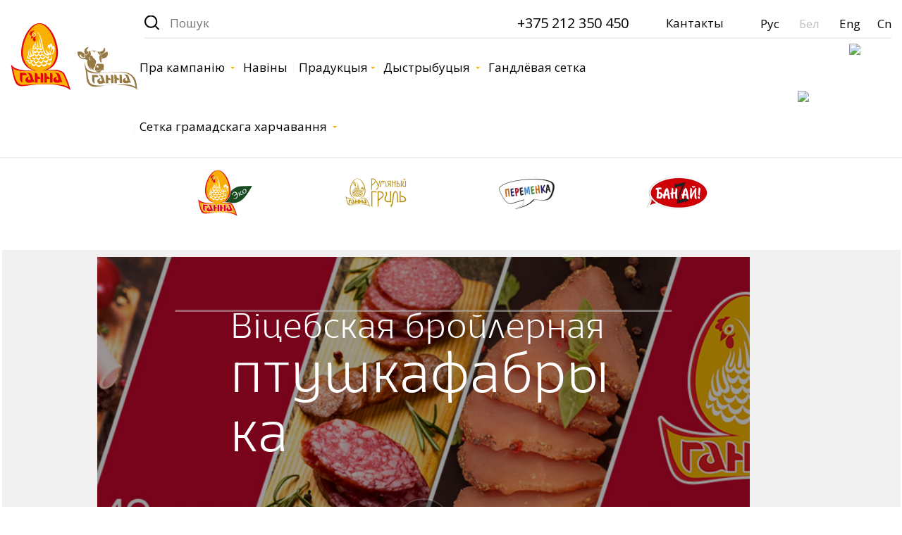

--- FILE ---
content_type: text/html; charset=UTF-8
request_url: https://ganna.by/by/
body_size: 77059
content:
<!DOCTYPE html>
<html class="no-js" lang="ru">

<head>
    <meta http-equiv="Content-Type" content="text/html; charset=UTF-8" />
<meta name="robots" content="index, follow" />
<meta name="keywords" content="птицефабрика, Ганна, сосиска, сарделька, колбаса, тушка, субпродукт" />
<meta name="description" content="Віцебская бройлерная птушкафабрыка. Торговая марка Ганна. Прадукцыя из мяса птицы. Акции" />
<link href="/bitrix/cache/css/s1/ganna_by/kernel_main/kernel_main.css?172864156828845" type="text/css" rel="stylesheet" />
<link href="/bitrix/cache/css/s1/ganna_by/template_2722cde4ce6a0cb06e652b93c1dcc400/template_2722cde4ce6a0cb06e652b93c1dcc400.css?1728481950914" type="text/css" data-template-style="true" rel="stylesheet" />
<script type="text/javascript">if(!window.BX)window.BX={};if(!window.BX.message)window.BX.message=function(mess){if(typeof mess=='object') for(var i in mess) BX.message[i]=mess[i]; return true;};</script>
<script type="text/javascript">(window.BX||top.BX).message({'JS_CORE_LOADING':'Загрузка...','JS_CORE_NO_DATA':'- Нет данных -','JS_CORE_WINDOW_CLOSE':'Закрыть','JS_CORE_WINDOW_EXPAND':'Развернуть','JS_CORE_WINDOW_NARROW':'Свернуть в окно','JS_CORE_WINDOW_SAVE':'Сохранить','JS_CORE_WINDOW_CANCEL':'Отменить','JS_CORE_WINDOW_CONTINUE':'Продолжить','JS_CORE_H':'ч','JS_CORE_M':'м','JS_CORE_S':'с','JSADM_AI_HIDE_EXTRA':'Скрыть лишние','JSADM_AI_ALL_NOTIF':'Показать все','JSADM_AUTH_REQ':'Требуется авторизация!','JS_CORE_WINDOW_AUTH':'Войти','JS_CORE_IMAGE_FULL':'Полный размер'});</script>
<script type="text/javascript">(window.BX||top.BX).message({'LANGUAGE_ID':'ru','FORMAT_DATE':'DD.MM.YYYY','FORMAT_DATETIME':'DD.MM.YYYY HH:MI:SS','COOKIE_PREFIX':'BITRIX_SM','SERVER_TZ_OFFSET':'10800','SITE_ID':'s1','SITE_DIR':'/','USER_ID':'','SERVER_TIME':'1768525501','USER_TZ_OFFSET':'0','USER_TZ_AUTO':'Y','bitrix_sessid':'c5291761c899f495a1ae7ecfafc3bdb2'});</script>


<script type="text/javascript"  src="/bitrix/cache/js/s1/ganna_by/kernel_main/kernel_main.js?1728641568307784"></script>
<script type="text/javascript" src="/bitrix/js/main/core/core_db.min.js?159558677110247"></script>
<script type="text/javascript" src="/bitrix/js/main/core/core_frame_cache.min.js?159558674111189"></script>
<script type="text/javascript">BX.setJSList(['/bitrix/js/main/core/core.js','/bitrix/js/main/core/core_ajax.js','/bitrix/js/main/json/json2.min.js','/bitrix/js/main/core/core_ls.js','/bitrix/js/main/core/core_fx.js','/bitrix/js/main/session.js','/bitrix/js/main/core/core_window.js','/bitrix/js/main/core/core_popup.js','/bitrix/js/main/core/core_date.js','/bitrix/js/main/utils.js']); </script>
<script type="text/javascript">BX.setCSSList(['/bitrix/js/main/core/css/core.css','/bitrix/js/main/core/css/core_popup.css','/bitrix/js/main/core/css/core_date.css','/local/templates/ganna_by/styles.css']); </script>


<script type="text/javascript">var _ba = _ba || []; _ba.push(["aid", "61b49e5d164eb10edeaed12402815027"]); _ba.push(["host", "ganna.by"]); (function() {var ba = document.createElement("script"); ba.type = "text/javascript"; ba.async = true;ba.src = (document.location.protocol == "https:" ? "https://" : "http://") + "bitrix.info/ba.js";var s = document.getElementsByTagName("script")[0];s.parentNode.insertBefore(ba, s);})();</script>


    <title>Віцебская бройлерная птушкафабрыка | Ганна</title>
    <!--[if IE]>
    <meta http-equiv="X-UA-Compatible" content="IE=edge,chrome=1">
    <![endif]-->
    <meta name="viewport" content="width=device-width, initial-scale=1.0">
    <meta name="format-detection" content="telephone=no">
    <meta property="og:title" content="Віцебская бройлерная птушкафабрыка | Ганна"/>
    <meta property="og:type" content="website"/>
    <meta property="og:description" content="Віцебская бройлерная птушкафабрыка. Торговая марка Ганна. Прадукцыя из мяса птицы. Акции"/>
    <meta property="og:url" content="http://www.ganna.by/by/"/>
    <meta property="og:locale" content="ru_RU">
    <meta property="og:image" content="/local/templates/ganna_by/assets/img/another/og.png"/>
    <link rel="icon" href="/local/templates/ganna_by/assets/img/favicon/favicon.png" sizes="16x16">
    <link href="https://fonts.googleapis.com/css?family=Open+Sans:300,300i,400,400i,600,600i,700,700i,800,800i&amp;subset=cyrillic,cyrillic-ext"
          rel="stylesheet">
    <link rel="stylesheet" href="/local/templates/ganna_by/css/style.css">
    <!-- HTML5 shim and Respond.js for IE8 support of HTML5 elements and media queries -->
    <!-- WARNING: Respond.js doesn't work if you view the page via file:// -->
    <!--[if lt IE 9]>
    <script src="https://oss.maxcdn.com/html5shiv/3.7.3/html5shiv.min.js"></script>
    <script src="https://oss.maxcdn.com/respond/1.4.2/respond.min.js"></script>
    <![endif]-->

    <script src="https://code.jquery.com/jquery-3.2.1.min.js"
            integrity="sha256-hwg4gsxgFZhOsEEamdOYGBf13FyQuiTwlAQgxVSNgt4=" crossorigin="anonymous"></script>
    <script type="text/javascript" src="https://code.jquery.com/jquery-latest.min.js"></script>
    <script src="/local/templates/ganna_by/js/detectmobilebrowser.js"></script>
    <!-- build:js js/vendor/vendor.js -->
    <!-- endbuild -->
        <script src="/local/templates/ganna_by/js/jquery.fancybox.js"></script>
    <script src="/local/templates/ganna_by/js/vendor/slick.min.js"></script>
    <script src="/local/templates/ganna_by/js/vendor/svg4everybody.legacy.min.js"></script>
    <script src="/local/templates/ganna_by/js/vendor/svg4everybody.min.js"></script>
    <script src="/local/templates/ganna_by/js/vendor/jquery.responsiveTabs.min.js"></script>
    <script src="/local/templates/ganna_by/js/vendor/selectordie.min.js"></script>
    <script src="/local/templates/ganna_by/js/vendor/jquery.mCustomScrollbar.min.js"></script>
    <script src="/local/templates/ganna_by/js/vendor/jquery.dotdotdot.min.js"></script>
    <script src="/local/templates/ganna_by/js/vendor/jquery.matchHeight-min.js"></script>
    <script src="https://maps.googleapis.com/maps/api/js?key=AIzaSyAylRi9X4FmW2lhpTi-PVkqTVOdmcYZpJE&language=ru"></script>
    <script src="/local/templates/ganna_by/js/vendor/infobox.js"></script>
    <script src="/local/templates/ganna_by/js/interface.js"></script>
    	



    <!-- Google Tag Manager -->
    <script>(function (w, d, s, l, i) {
            w[l] = w[l] || [];
            w[l].push({
                'gtm.start': new Date().getTime(), event: 'gtm.js'
            });
            var f = d.getElementsByTagName(s)[0],
                j = d.createElement(s), dl = l != 'dataLayer' ? '&l=' + l : '';
            j.async = true;
            j.src =
                'https://www.googletagmanager.com/gtm.js?id=' + i + dl;
            f.parentNode.insertBefore(j, f);
        })(window, document, 'script', 'dataLayer', 'GTM-P3SQ7TT');</script>
    <!-- End Google Tag Manager -->
</head>

<body class="layout layout--padding layout--index    layout--no-padding
 ">
<!-- Google Tag Manager (noscript) -->
<noscript>
    <iframe src="https://www.googletagmanager.com/ns.html?id=GTM-P3SQ7TT"
            height="0" width="0" style="display:none;visibility:hidden"></iframe>
</noscript>
<!-- End Google Tag Manager (noscript) -->
<div class="page-wrapper">
    <header class="page-header">
        <div class="page-header__container">

                                                <a href="/" class="logo">
                        <img class="logo__img" src="/local/templates/ganna_by/assets/img/logo/logo.svg">                    </a>
                    <a href="http://premium.ganna.by/" class="logo logo-meat">
						<img class="logo__img" src="/local/templates/ganna_by/assets/img/logo/logo-meat.svg">
					</a>
                            

            <div class="page-header__wrapper">
                <div class="page-header__top">
                    <a href="#" class="search-call">
                        <img src="/local/templates/ganna_by/assets/img/svg/search.svg" alt="">
                    </a>

                    
<form class="page-header__form" action="/search/index.php" >
    <div class="page-header__form-wrap">
        <button class="page-header__reset" type="reset">
            <img src="/local/templates/ganna_by/assets/img/svg/icon-search-close.svg" alt="">
        </button>
			                <input class="page-header__input" type="search" name="q" placeholder="Пошук" />
                        <button class="page-header__submit" name="s" type="submit"></button>
    </div>
</form>
                    <div class="phone-contacts">
                        <div class="phone-contacts__number">
                            <div>
	 +375 212 350 450
</div>                        </div>
                    </div>
                    <a href="/by/contacts/"
                       class="contacts-link">Кантакты</a>
                    <div class="language">
                                <a href="/" class="language__link">Рус</a>
	<a class="language__link language__link--active">Бел</a>
    <a href="/en/" class="language__link">Eng</a>
    <a  href="/cn/" class="language__link">Cn</a>

                    </div>
                </div>
                <div class="page-header__bottom">
                    <nav class="page-nav">
                        
    


    <ul class="page-nav__list">
                                    <li class="page-nav__item">
                    <a href="/by/about/" class="page-nav__link">
                        <span>Пра кампанiю</span>
                    </a>
                                            <div class="dropdown">
                            <div class="dropdown__column">
                                <div class="dropdown__column-inner">
                                    <ul class="dropdown__list">
                                                                                    <li class="dropdown__item">
                                                <a href="/by/about/proizvodstvo/" class="dropdown__link">
                                                    Вытворчасць                                                </a>
                                            </li>
                                                                                    <li class="dropdown__item">
                                                <a href="/by/about/kontrol-kachestva/" class="dropdown__link">
                                                    Кантроль якасці                                                </a>
                                            </li>
                                                                                    <li class="dropdown__item">
                                                <a href="/by/about/nagrady-i-diplomy/" class="dropdown__link">
                                                    Узнагароды і дыпломы                                                </a>
                                            </li>
                                                                                    <li class="dropdown__item">
                                                <a href="/by/about/vakansii-karera/" class="dropdown__link">
                                                    Вакансіі/кар'ера                                                </a>
                                            </li>
                                                                                    <li class="dropdown__item">
                                                <a href="/by/about/kombikormovoe-proizvodstvo/" class="dropdown__link">
                                                    Камбікормавая вытворчасць                                                </a>
                                            </li>
                                                                                    <li class="dropdown__item">
                                                <a href="/by/about/aktsioneram/" class="dropdown__link">
                                                    Акцыянерам                                                </a>
                                            </li>
                                                                                    <li class="dropdown__item">
                                                <a href="/by/about/politika-predpriyatiya/" class="dropdown__link">
                                                    Палітыка прадпрыемства                                                </a>
                                            </li>
                                                                            </ul>
                                </div>
                            </div>
                        </div>
                                    </li>
                                                <li class="page-nav__item--empty">
                    <a href="/by/news/" class="page-nav__link">
                        <span>Навіны</span>
                    </a>
                                    </li>
                                                <li class="page-nav__item page-nav__item--js">
                    <a href="/by/products/" class="page-nav__link"><span>Прадукцыя</span></a>
                    <div class="dropdown dropdown--full">
                                                    <div class="dropdown__column">
                                <div class="dropdown__title ">
                                    <a href="/by/products/gotovaya-produktsiya/" class="dropdown__title-link">
                                        Гатовая прадукцыя                                    </a>
                                </div>
                                                                    <div class="dropdown__column-inner">
                                        <ul class="dropdown__list">
                                                                                                                                                <li class="dropdown__item">
                                                        <a href="/by/products/gotovaya-produktsiya/rulety/" class="dropdown__link">Рулеты</a>
                                                                                                            </li>
                                                                                                                                                                                                <li class="dropdown__item">
                                                        <a href="/by/products/gotovaya-produktsiya/kopchenosti/" class="dropdown__link">Вэнджаніна</a>
                                                                                                            </li>
                                                                                                                                                                                                <li class="dropdown__item">
                                                        <a href="/by/products/gotovaya-produktsiya/vetchiny/" class="dropdown__link">Вяндліны</a>
                                                                                                            </li>
                                                                                                                                                                                                <li class="dropdown__item">
                                                        <a href="/by/products/gotovaya-produktsiya/sosiski/" class="dropdown__link">Сасіскі</a>
                                                                                                            </li>
                                                                                                                                                                                                <li class="dropdown__item">
                                                        <a href="/by/products/gotovaya-produktsiya/sardelki-i-shpikachki/" class="dropdown__link">Сардэлькі</a>
                                                                                                            </li>
                                                                                                                                                                                                                                                                                                                                                                                                                                                                                                                                                                                                                </ul>
                                        <ul class="dropdown__list">
                                                                                                                                                                                                                                                                                                                                                                                                                                                                                                                                                                                                                            <li class="dropdown__item">
                                                        <a href="/by/products/gotovaya-produktsiya/vareno-kopchenye-kolbasy/" class="dropdown__link">Варана-вэнджаныя каўбасы</a>
                                                                                                            </li>
                                                                                                                                                                                                <li class="dropdown__item">
                                                        <a href="/by/products/gotovaya-produktsiya/varenye-kolbasy/" class="dropdown__link">Вараныя каўбасы</a>
                                                                                                            </li>
                                                                                                                                                                                                <li class="dropdown__item">
                                                        <a href="/by/products/gotovaya-produktsiya/syrokopchyenye-kolbasy/" class="dropdown__link">Сыравэнджаныя каўбасы</a>
                                                                                                            </li>
                                                                                                                                                                                                <li class="dropdown__item">
                                                        <a href="/by/products/gotovaya-produktsiya/syrovyalenye-kolbasy/" class="dropdown__link">Сыравяленыя каўбасы</a>
                                                                                                            </li>
                                                                                                                                                                                                <li class="dropdown__item">
                                                        <a href="/by/products/gotovaya-produktsiya/pashtety-i-saltisony/" class="dropdown__link">Паштэты, прадукты ў жэле</a>
                                                                                                            </li>
                                                                                                                                    </ul>
                                    </div>
                                                            </div>
                                                    <div class="dropdown__column">
                                <div class="dropdown__title ">
                                    <a href="/by/products/syraya-produktsiya/" class="dropdown__title-link">
                                        Сырая прадукцыя                                    </a>
                                </div>
                                                                    <div class="dropdown__column-inner">
                                        <ul class="dropdown__list">
                                                                                                                                                <li class="dropdown__item">
                                                        <a href="/by/products/syraya-produktsiya/whole-broiler-chicken/" class="dropdown__link">Тушка кураня – бройлера</a>
                                                                                                            </li>
                                                                                                                                                                                                <li class="dropdown__item">
                                                        <a href="/by/products/syraya-produktsiya/razdelka-tsyplenka-broylera/" class="dropdown__link">Разрубка кураня-бройлера</a>
                                                                                                            </li>
                                                                                                                                                                                                <li class="dropdown__item">
                                                        <a href="/by/products/syraya-produktsiya/subprodukty/" class="dropdown__link">Субпрадукты</a>
                                                                                                            </li>
                                                                                                                                                                                                                                </ul>
                                        <ul class="dropdown__list">
                                                                                                                                                                                                                                                                                                                                                                                                                                    <li class="dropdown__item">
                                                        <a href="/by/products/syraya-produktsiya/polufabrikaty/" class="dropdown__link">Паўфабрыкаты</a>
                                                                                                                    <ul class="dropdown__sub">
                                                                                                                                    <li class="dropdown__sub-item">
                                                                        <a href="/by/products/syraya-produktsiya/polufabrikaty/farsh/" class="dropdown__sub-link">Фарш</a>
                                                                    </li>
                                                                                                                                    <li class="dropdown__sub-item">
                                                                        <a href="/by/products/syraya-produktsiya/polufabrikaty/kotlety/" class="dropdown__sub-link">Катлеты</a>
                                                                    </li>
                                                                                                                                    <li class="dropdown__sub-item">
                                                                        <a href="/by/products/syraya-produktsiya/polufabrikaty/polufabrikaty-bystrogo-prigotovleniya/" class="dropdown__sub-link">Паўфабрыкаты хуткага прыгатавання</a>
                                                                    </li>
                                                                                                                                    <li class="dropdown__sub-item">
                                                                        <a href="/by/products/syraya-produktsiya/polufabrikaty/shashlyki/" class="dropdown__sub-link">Шашлыкі</a>
                                                                    </li>
                                                                                                                            </ul>
                                                                                                            </li>
                                                                                                                                    </ul>
                                    </div>
                                                            </div>
                                            </div>
                </li>
                                                <li class="page-nav__item">
                    <a href="/by/distributsiya/" class="page-nav__link">
                        <span>Дыстрыбуцыя</span>
                    </a>
                                            <div class="dropdown">
                            <div class="dropdown__column">
                                <div class="dropdown__column-inner">
                                    <ul class="dropdown__list">
                                                                                    <li class="dropdown__item">
                                                <a href="/by/distributsiya/torgovye-predstaviteli/" class="dropdown__link">
                                                    Рэгіянальныя прадстаўніцтвы                                                </a>
                                            </li>
                                                                                    <li class="dropdown__item">
                                                <a href="/by/distributsiya/torgovye-doma/" class="dropdown__link">
                                                    Гандлёвыя дамы                                                </a>
                                            </li>
                                                                                    <li class="dropdown__item">
                                                <a href="/by/distributsiya/forma-obratnoy-svyazi/" class="dropdown__link">
                                                    Форма зваротнай сувязі                                                </a>
                                            </li>
                                                                                    <li class="dropdown__item">
                                                <a href="/by/distributsiya/kontragentam/" class="dropdown__link">
                                                    Кантрагентам                                                </a>
                                            </li>
                                                                            </ul>
                                </div>
                            </div>
                        </div>
                                    </li>
                                                <li class="page-nav__item--empty">
                    <a href="/by/torgovaya-set/firmennye-magaziny-ganna/" class="page-nav__link">
                        <span>Гандлёвая сетка</span>
                    </a>
                                    </li>
                                                <li class="page-nav__item">
                    <a href="/by/set-obshchestvennogo-pitaniya/" class="page-nav__link">
                        <span>Сетка грамадскага харчавання</span>
                    </a>
                                            <div class="dropdown">
                            <div class="dropdown__column">
                                <div class="dropdown__column-inner">
                                    <ul class="dropdown__list">
                                                                                    <li class="dropdown__item">
                                                <a href="/by/set-obshchestvennogo-pitaniya/restoran-u-ganny/" class="dropdown__link">
                                                    Рэстаран «У Ганны»                                                </a>
                                            </li>
                                                                                    <li class="dropdown__item">
                                                <a href="/by/set-obshchestvennogo-pitaniya/priozernyy-dvor-u-ganny/" class="dropdown__link">
                                                    Прыазёрны двор «У Ганны»                                                </a>
                                            </li>
                                                                                    <li class="dropdown__item">
                                                <a href="/by/set-obshchestvennogo-pitaniya/restoran-bystrogo-obsluzhivaniya-u-ganny/" class="dropdown__link">
                                                    Рэстаран хуткага абслугоўвання «У Ганны»                                                </a>
                                            </li>
                                                                            </ul>
                                </div>
                            </div>
                        </div>
                                    </li>
                        </ul>
                    </nav>
					<a class="slabovids" href="/by/?special=Y"><img src="/upload/slabovid.png"></a>
					<a href="https://ganna.by/velofest/" target="_blank">
						<img src="https://ganna.by/upload/medialibrary/017/ГЛАВНАЯ ИКОНКА вело FEST.png" class="logo-banzai-heder-desc">
					</a>

                    




                </div>
            </div>
        </div>
        <div class="mobile-wrapper">
            <div class="burger-menu">
                <span></span>
                <span></span>
                <span></span>
            </div>
            <nav class="mobile-nav">
                
    <div class="mobile-nav__table">
        <div class="mobile-nav__cell">
            <ul class="mobile-nav__list">
                                                            <li class="mobile-nav__item">
    						<a href="/by/about/" class="mobile-nav__link ">
                                Пра кампанiю                            </a>
                                                            <ul class="mobile-inner mobile-inner--section ">
                                                                            <li class="mobile-inner__item">
                                            <a href="/by/about/proizvodstvo/" class="mobile-inner__link ">
                                                Вытворчасць                                            </a>
                                                                                    </li>
                                                                            <li class="mobile-inner__item">
                                            <a href="/by/about/kontrol-kachestva/" class="mobile-inner__link ">
                                                Кантроль якасці                                            </a>
                                                                                    </li>
                                                                            <li class="mobile-inner__item">
                                            <a href="/by/about/nagrady-i-diplomy/" class="mobile-inner__link ">
                                                Узнагароды і дыпломы                                            </a>
                                                                                    </li>
                                                                            <li class="mobile-inner__item">
                                            <a href="/by/about/vakansii-karera/" class="mobile-inner__link ">
                                                Вакансіі/кар'ера                                            </a>
                                                                                    </li>
                                                                            <li class="mobile-inner__item">
                                            <a href="/by/about/kombikormovoe-proizvodstvo/" class="mobile-inner__link ">
                                                Камбікормавая вытворчасць                                            </a>
                                                                                    </li>
                                                                            <li class="mobile-inner__item">
                                            <a href="/by/about/aktsioneram/" class="mobile-inner__link ">
                                                Акцыянерам                                            </a>
                                                                                    </li>
                                                                            <li class="mobile-inner__item">
                                            <a href="/by/about/politika-predpriyatiya/" class="mobile-inner__link ">
                                                Палітыка прадпрыемства                                            </a>
                                                                                    </li>
                                                                    </ul>
                                                    </li>
                                                                                <li class="mobile-nav__item">
    						<a href="/by/news/" class="mobile-nav__link mobile-nav__empty">
                                Навіны                            </a>
                                                    </li>
                                                                                <li class="mobile-nav__item">
    						<a href="/by/products/" class="mobile-nav__link mobile-nav__empty">
                                Прадукцыя                            </a>
                                                    </li>
                                                                                <li class="mobile-nav__item">
    						<a href="/by/distributsiya/" class="mobile-nav__link ">
                                Дыстрыбуцыя                            </a>
                                                            <ul class="mobile-inner mobile-inner--section ">
                                                                            <li class="mobile-inner__item">
                                            <a href="/by/distributsiya/torgovye-predstaviteli/" class="mobile-inner__link ">
                                                Рэгіянальныя прадстаўніцтвы                                            </a>
                                                                                    </li>
                                                                            <li class="mobile-inner__item">
                                            <a href="/by/distributsiya/torgovye-doma/" class="mobile-inner__link ">
                                                Гандлёвыя дамы                                            </a>
                                                                                    </li>
                                                                            <li class="mobile-inner__item">
                                            <a href="/by/distributsiya/forma-obratnoy-svyazi/" class="mobile-inner__link ">
                                                Форма зваротнай сувязі                                            </a>
                                                                                    </li>
                                                                            <li class="mobile-inner__item">
                                            <a href="/by/distributsiya/kontragentam/" class="mobile-inner__link ">
                                                Кантрагентам                                            </a>
                                                                                    </li>
                                                                    </ul>
                                                    </li>
                                                                                <li class="mobile-nav__item">
    						<a href="/by/torgovaya-set/firmennye-magaziny-ganna/" class="mobile-nav__link mobile-nav__empty">
                                Гандлёвая сетка                            </a>
                                                    </li>
                                                                                <li class="mobile-nav__item">
    						<a href="/by/set-obshchestvennogo-pitaniya/" class="mobile-nav__link ">
                                Сетка грамадскага харчавання                            </a>
                                                            <ul class="mobile-inner mobile-inner--section ">
                                                                            <li class="mobile-inner__item">
                                            <a href="/by/set-obshchestvennogo-pitaniya/restoran-u-ganny/" class="mobile-inner__link ">
                                                Рэстаран «У Ганны»                                            </a>
                                                                                    </li>
                                                                            <li class="mobile-inner__item">
                                            <a href="/by/set-obshchestvennogo-pitaniya/priozernyy-dvor-u-ganny/" class="mobile-inner__link ">
                                                Прыазёрны двор «У Ганны»                                            </a>
                                                                                    </li>
                                                                            <li class="mobile-inner__item">
                                            <a href="/by/set-obshchestvennogo-pitaniya/restoran-bystrogo-obsluzhivaniya-u-ganny/" class="mobile-inner__link ">
                                                Рэстаран хуткага абслугоўвання «У Ганны»                                            </a>
                                                                                    </li>
                                                                    </ul>
                                                    </li>
                                                </ul>
        </div>
    </div>



            </nav>
        </div>
    </header>
    <div class="breadcrumbs">
            </div>
	<div class="top-slider">
        <div class="top-slider__list">
			            <a href="http://eco.ganna.by" target="_blank" class="top-slider__item">
                <img src="/local/templates/ganna/assets/img/logo/01-ganna-eco.png" alt="Ганна Эко">
            </a>
            <a href="http://grill.ganna.by" target="_blank" class="top-slider__item">
                <img src="/local/templates/ganna/assets/img/logo/02-gril.png" alt="Румяный гриль">
            </a>
			            <a href="http://peremenka.ganna.by" target="_blank" class="top-slider__item">
                <img src="/local/templates/ganna/assets/img/logo/04-peremenka.png" alt="Переменка">
            </a>
            <a href="http://banzai.ganna.by" target="_blank" class="top-slider__item">
                <img src="/local/templates/ganna/assets/img/logo/05-banzai.png" alt="БанZай!">
            </a>
			        </div>
    </div>
    <!-- Здесь открывается рабочая область -->
    <main class="page-content workarea">
        <div class="container-fluid">
            

    <section class="presentation-video">
        <div class="presentation-video__wrapper" style="background: url('/local/templates/ganna_by/assets/img/content/presentation-pic.jpg')">
    <h1 >
        Віцебская бройлерная <span>птушкафабрыка</span>    </h1>
    <a data-fancybox href="https://www.youtube.com/watch?v=a1Kn_yVYVoQ" class="presentation-video__icon-play">
        <svg xmlns="http://www.w3.org/2000/svg" width="82" height="82" viewBox="0 0 83 83">
            <circle data-name="Forma 1" class="circle" cx="41" cy="41" r="40" />
        </svg>
        <img src="/local/templates/ganna_by/assets/img/svg/play.svg" alt="">
    </a>
</div>
    </section>
<!--Начало банера
<section class="new-year-banner">
	<link rel='stylesheet prefetch' href='/local/templates/ganna/css/index/kwgwmy.css'>
	<link rel='stylesheet prefetch' href='/local/templates/ganna/css/index/rrgkvw.css'>
	<link rel="stylesheet" href="/local/templates/ganna/css/index/style.css">
	
	<div class="frame">
		<img src="http://ywahu.com/play/placeholder.png" />
		<canvas id="canvas"></canvas>
	</div>
	<div class="window">
	  <div class="santa">
	    <div class="head">
	      <div class="face">
	        <div class="redhat">
	          <div class="whitepart"></div>
	          <div class="redpart"></div>
	          <div class="hatball"></div>
	        </div>
				<div class="eyes"></div>
					<div class="beard">
						  <div class="nouse"></div>
						  <div class="mouth"></div>
					</div>
			  </div>
						  <div class="ears"></div>
	    </div>
	    	<div class="body"></div>
	  </div>
	</div>

	<div class="message">
	  <h1>Новогодний рингтон</h1>
	  <h2>от Ганны</h2>
	  <h1>Скачивай и cлушай</h1>
	</div>

<div class="wrapper">
  <div class="back">
  </div>
  <canvas id="canvas"></canvas>

</div>

	<script  src="/local/templates/ganna/js/index.js"></script>
</section>


Конец банера


<div class="row" style="margin: 10px 0;">
	<div class="col-md-12" style="text-align:  center;">
		<audio controls>
			<source src="/upload/ganna5_mmm.mp3" type="audio/mpeg">
			Тег audio не поддерживается вашим браузером. 
			<a href="/upload/ganna5_mmm.mp3">Скачайте музыку</a>.
		</audio>
	</div>
	<!--<div class="col-md-6">
		<img src="/upload/text.gif">
	</div>
</div>
-->






<section class="production">
        <h2 class="production__title">Прадукцыя</h2>
<div class="production__wrapper">
    <div class="production-thumbnails">
                    <div class="production-thumbnails__item">
                <div class="production-thumbnails__item__pic" style="background: url(/upload/iblock/569/%D0%9A%D0%BE%D0%BB%D0%B1%D0%B0%D1%81%D0%BA%D0%B8%20%D1%81%20%D0%BF%D0%B0%D0%B6%D0%B8%D1%82%D0%BD%D0%B8%D0%BA%D0%BE%D0%BC%20%D0%B2%D0%B0%D0%BA%D1%83%D1%83%D0%BC.png)"></div>
            </div>
                    <div class="production-thumbnails__item">
                <div class="production-thumbnails__item__pic" style="background: url(/upload/iblock/878/%D0%9A%D0%BE%D0%BB%D0%B1%D0%B0%D1%81%D0%BA%D0%B8%20%D1%81%20%D1%87%D0%B5%D1%80%D0%B5%D0%BC%D1%88%D0%BE%D0%B9%20%D0%B2%D0%B0%D0%BA%D1%83%D1%83%D0%BC.png)"></div>
            </div>
                    <div class="production-thumbnails__item">
                <div class="production-thumbnails__item__pic" style="background: url(/upload/iblock/b91/%D0%9A%D0%BE%D0%BB%D0%B1%D0%B0%D1%81%D0%BA%D0%B8%20%D1%81%20%D0%B3%D0%BE%D1%80%D1%87%D0%B8%D1%86%D0%B5%D0%B9%20%D0%B2%D0%B0%D0%BA%D1%83%D1%83%D0%BC.png)"></div>
            </div>
                    <div class="production-thumbnails__item">
                <div class="production-thumbnails__item__pic" style="background: url(/upload/iblock/293/%D0%A0%D0%B8%D0%B5%D1%82_%D0%BA%D0%BB%D0%B0%D1%81%D1%81%D0%B8%D1%87%D0%B5%D1%81%D0%BA%D0%B8%D0%B9.png)"></div>
            </div>
                    <div class="production-thumbnails__item">
                <div class="production-thumbnails__item__pic" style="background: url(/upload/iblock/89b/%D0%A0%D0%B8%D0%B5%D1%82_%D1%81%20%D0%B7%D0%B5%D0%BB%D0%B5%D0%BD%D1%8C%D1%8E.png)"></div>
            </div>
                    <div class="production-thumbnails__item">
                <div class="production-thumbnails__item__pic" style="background: url(/upload/iblock/33e/%D0%A0%D0%B8%D0%B5%D1%82_%D1%81%20%D1%82%D0%BE%D0%BC%D0%B0%D1%82%D0%B0%D0%BC%D0%B8.png)"></div>
            </div>
                    <div class="production-thumbnails__item">
                <div class="production-thumbnails__item__pic" style="background: url(/upload/iblock/a90/%D0%AD%D1%81%D0%BA%D0%B0%D0%BB%D0%BE%D0%BF%20%D0%B8%D0%B7%20%D0%BC%D1%8F%D0%BA%D0%BE%D1%82%D0%B8%20%D0%B1%D0%B5%D0%B4%D1%80%D0%B0.png)"></div>
            </div>
                    <div class="production-thumbnails__item">
                <div class="production-thumbnails__item__pic" style="background: url(/upload/iblock/140/%D0%A8%D0%BD%D0%B8%D1%86%D0%B5%D0%BB%D1%8C%20%D0%B8%D0%B7%20%D1%84%D0%B8%D0%BB%D0%B5.png)"></div>
            </div>
                    <div class="production-thumbnails__item">
                <div class="production-thumbnails__item__pic" style="background: url(/upload/iblock/ce1/%D1%88%D0%B0%D1%88%D0%BB%D1%8B%D0%BA%20%D0%B2%20%D1%81%D0%BB%D0%B8%D0%B2%20%D0%BC%D0%B0%D1%80%D0%B8%D0%BD%D0%B0%D0%B4%D0%B5%20%D0%B2%D0%B5%D0%B4%D1%80%D0%BE3.jpg)"></div>
            </div>
                    <div class="production-thumbnails__item">
                <div class="production-thumbnails__item__pic" style="background: url(/upload/iblock/0a6/%D0%A8%D0%B0%D1%88%D0%BB%D1%8B%D0%BA%20%D0%9D%D0%B5%D0%B6%D0%BD%D1%8B%D0%B9%20PNG.png)"></div>
            </div>
            </div>
    <div class="production-slider">
                                <div class="production-slider__slide" id="bx_651765591_2042">
                <div class="production-slider__pic" style="background: url(/upload/iblock/569/%D0%9A%D0%BE%D0%BB%D0%B1%D0%B0%D1%81%D0%BA%D0%B8%20%D1%81%20%D0%BF%D0%B0%D0%B6%D0%B8%D1%82%D0%BD%D0%B8%D0%BA%D0%BE%D0%BC%20%D0%B2%D0%B0%D0%BA%D1%83%D1%83%D0%BC.png)"></div>
                <div class="production-slider__about">
                    <h3 class="production-slider__title">Каўбасны выраб варана-вэнджанае мясное з мяса куранят-бройлераў. «Каўбаскі з пажытнікам»</h3>
                    <p class="production-slider__desc">
                                            </p>
                    <a href="/by/products/gotovaya-produktsiya/vareno-kopchenye-kolbasy/kolbaskipazhitnik/" class="production-slider__btn btn">Узнать больше</a>
                </div>
            </div>
                                <div class="production-slider__slide" id="bx_651765591_2041">
                <div class="production-slider__pic" style="background: url(/upload/iblock/878/%D0%9A%D0%BE%D0%BB%D0%B1%D0%B0%D1%81%D0%BA%D0%B8%20%D1%81%20%D1%87%D0%B5%D1%80%D0%B5%D0%BC%D1%88%D0%BE%D0%B9%20%D0%B2%D0%B0%D0%BA%D1%83%D1%83%D0%BC.png)"></div>
                <div class="production-slider__about">
                    <h3 class="production-slider__title">Каўбасны выраб варана-вэнджанае мясное з мяса куранят-бройлераў. «Каўбаскі з чарэмшынай»</h3>
                    <p class="production-slider__desc">
                                            </p>
                    <a href="/by/products/gotovaya-produktsiya/vareno-kopchenye-kolbasy/kolbaskicheremsha/" class="production-slider__btn btn">Узнать больше</a>
                </div>
            </div>
                                <div class="production-slider__slide" id="bx_651765591_2040">
                <div class="production-slider__pic" style="background: url(/upload/iblock/b91/%D0%9A%D0%BE%D0%BB%D0%B1%D0%B0%D1%81%D0%BA%D0%B8%20%D1%81%20%D0%B3%D0%BE%D1%80%D1%87%D0%B8%D1%86%D0%B5%D0%B9%20%D0%B2%D0%B0%D0%BA%D1%83%D1%83%D0%BC.png)"></div>
                <div class="production-slider__about">
                    <h3 class="production-slider__title">Каўбасны выраб варана-вэнджанае мясное з мяса куранят-бройлераў. «Каўбаскі з французскай гарчыцай»</h3>
                    <p class="production-slider__desc">
                                            </p>
                    <a href="/by/products/gotovaya-produktsiya/vareno-kopchenye-kolbasy/kolbaskigorchitsa/" class="production-slider__btn btn">Узнать больше</a>
                </div>
            </div>
                                <div class="production-slider__slide" id="bx_651765591_2036">
                <div class="production-slider__pic" style="background: url(/upload/iblock/293/%D0%A0%D0%B8%D0%B5%D1%82_%D0%BA%D0%BB%D0%B0%D1%81%D1%81%D0%B8%D1%87%D0%B5%D1%81%D0%BA%D0%B8%D0%B9.png)"></div>
                <div class="production-slider__about">
                    <h3 class="production-slider__title">Кулінарны выраб з мяса куранят-бройлераў Паштэт &quot;Рыет класічны&quot; вараны астуджаны</h3>
                    <p class="production-slider__desc">
                                            </p>
                    <a href="/by/products/gotovaya-produktsiya/pashtety-i-saltisony/rietklassik/" class="production-slider__btn btn">Узнать больше</a>
                </div>
            </div>
                                <div class="production-slider__slide" id="bx_651765591_2035">
                <div class="production-slider__pic" style="background: url(/upload/iblock/89b/%D0%A0%D0%B8%D0%B5%D1%82_%D1%81%20%D0%B7%D0%B5%D0%BB%D0%B5%D0%BD%D1%8C%D1%8E.png)"></div>
                <div class="production-slider__about">
                    <h3 class="production-slider__title">Кулінарны выраб з мяса куранят-бройлераў Паштэт &quot;Рые з зелянінай&quot; вараны астуджаны</h3>
                    <p class="production-slider__desc">
                                            </p>
                    <a href="/by/products/gotovaya-produktsiya/pashtety-i-saltisony/rietzelen/" class="production-slider__btn btn">Узнать больше</a>
                </div>
            </div>
                                <div class="production-slider__slide" id="bx_651765591_2034">
                <div class="production-slider__pic" style="background: url(/upload/iblock/33e/%D0%A0%D0%B8%D0%B5%D1%82_%D1%81%20%D1%82%D0%BE%D0%BC%D0%B0%D1%82%D0%B0%D0%BC%D0%B8.png)"></div>
                <div class="production-slider__about">
                    <h3 class="production-slider__title">Кулінарны выраб з мяса куранят-бройлераў Паштэт &quot;Рыет з таматамі&quot; вараны астуджаны</h3>
                    <p class="production-slider__desc">
                                            </p>
                    <a href="/by/products/gotovaya-produktsiya/pashtety-i-saltisony/riettomati/" class="production-slider__btn btn">Узнать больше</a>
                </div>
            </div>
                                <div class="production-slider__slide" id="bx_651765591_2029">
                <div class="production-slider__pic" style="background: url(/upload/iblock/a90/%D0%AD%D1%81%D0%BA%D0%B0%D0%BB%D0%BE%D0%BF%20%D0%B8%D0%B7%20%D0%BC%D1%8F%D0%BA%D0%BE%D1%82%D0%B8%20%D0%B1%D0%B5%D0%B4%D1%80%D0%B0.png)"></div>
                <div class="production-slider__about">
                    <h3 class="production-slider__title">Паўфабрыкат з мяса куранят-бройлераў кавалкавы бескасцёвы «Эскалоп з мякаці сцягна»</h3>
                    <p class="production-slider__desc">
                                            </p>
                    <a href="/by/products/syraya-produktsiya/polufabrikaty/polufabrikaty-bystrogo-prigotovleniya/escalop/" class="production-slider__btn btn">Узнать больше</a>
                </div>
            </div>
                                <div class="production-slider__slide" id="bx_651765591_2028">
                <div class="production-slider__pic" style="background: url(/upload/iblock/140/%D0%A8%D0%BD%D0%B8%D1%86%D0%B5%D0%BB%D1%8C%20%D0%B8%D0%B7%20%D1%84%D0%B8%D0%BB%D0%B5.png)"></div>
                <div class="production-slider__about">
                    <h3 class="production-slider__title">Паўфабрыкат сечаны фармаваны з мяса кураня-бройлера  «Шніцаль з філе»</h3>
                    <p class="production-slider__desc">
                                            </p>
                    <a href="/by/products/syraya-produktsiya/polufabrikaty/polufabrikaty-bystrogo-prigotovleniya/shnitsal/" class="production-slider__btn btn">Узнать больше</a>
                </div>
            </div>
                                <div class="production-slider__slide" id="bx_651765591_2024">
                <div class="production-slider__pic" style="background: url(/upload/iblock/ce1/%D1%88%D0%B0%D1%88%D0%BB%D1%8B%D0%BA%20%D0%B2%20%D1%81%D0%BB%D0%B8%D0%B2%20%D0%BC%D0%B0%D1%80%D0%B8%D0%BD%D0%B0%D0%B4%D0%B5%20%D0%B2%D0%B5%D0%B4%D1%80%D0%BE3.jpg)"></div>
                <div class="production-slider__about">
                    <h3 class="production-slider__title">«Шашлык у сметанковым марынадзе»</h3>
                    <p class="production-slider__desc">
                        астуджаны/замарожаны                    </p>
                    <a href="/by/products/syraya-produktsiya/polufabrikaty/shashlyki/shashlyk-v-smetankovym-marinade/" class="production-slider__btn btn">Узнать больше</a>
                </div>
            </div>
                                <div class="production-slider__slide" id="bx_651765591_2011">
                <div class="production-slider__pic" style="background: url(/upload/iblock/0a6/%D0%A8%D0%B0%D1%88%D0%BB%D1%8B%D0%BA%20%D0%9D%D0%B5%D0%B6%D0%BD%D1%8B%D0%B9%20PNG.png)"></div>
                <div class="production-slider__about">
                    <h3 class="production-slider__title">«Шашлык Пяшчотны ў сметанковым марынадзе»</h3>
                    <p class="production-slider__desc">
                        астуджаны / замарожаны                    </p>
                    <a href="/by/products/syraya-produktsiya/polufabrikaty/shashlyki/shashlyk-piaschotny/" class="production-slider__btn btn">Узнать больше</a>
                </div>
            </div>
            </div>
</div>
    </section>
    <section class="news-preview">
        <h2 class="news-preview__title">
    Навіны</h2>
<div class="news-slider">
		<a href="/news/vygodnaya-tsena-ot-ganny-s-13-yanvarya-po-10-fevralya-2026/" class="news-slider__slide" id="bx_1373509569_2051" style="background: url('/upload/resize_cache/iblock/4e1/415_1000_1/январь-февраль_готовая.jpg')">
        <div class="news-slider__wrapper">
            <time class="news-slider__date">12 Января 2026</time>
            <h3 class="news-slider__title">
                <span class="news-slider__link">
                    <span>Выгодная цена от &quot;Ганны&quot; с 13 января по 10 февраля 2026</span>
                </span>
            </h3>
        </div>
        <span class="news-slider__overlay"></span>
    </a>
		<a href="/news/izmenenie-rezhima-raboty-v-novogodnie-prazdniki-2025/" class="news-slider__slide" id="bx_1373509569_2050" style="background: url('/upload/resize_cache/iblock/12c/415_1000_1/shablon-klev-club-wf7z-p-shabloni-grafik-raboti-v-novii-god-2.jpg')">
        <div class="news-slider__wrapper">
            <time class="news-slider__date">19 Декабря 2025</time>
            <h3 class="news-slider__title">
                <span class="news-slider__link">
                    <span>Изменение режима работы в новогодние праздники 2025</span>
                </span>
            </h3>
        </div>
        <span class="news-slider__overlay"></span>
    </a>
		<a href="/news/vygodnaya-tsena-ot-ganny-s-11-dekabrya-po-12-yanvarya/" class="news-slider__slide" id="bx_1373509569_2049" style="background: url('/upload/resize_cache/iblock/494/415_1000_1/декабрь_сырая (1).jpg')">
        <div class="news-slider__wrapper">
            <time class="news-slider__date">11 Декабря 2025</time>
            <h3 class="news-slider__title">
                <span class="news-slider__link">
                    <span>Выгодная цена от &quot;Ганны&quot; с 11 декабря по 12 января</span>
                </span>
            </h3>
        </div>
        <span class="news-slider__overlay"></span>
    </a>
		<a href="/news/vygodnaya-tsena-ot-ganny-11-noyabrya-10-dekabrya-2025/" class="news-slider__slide" id="bx_1373509569_2048" style="background: url('/upload/resize_cache/iblock/701/415_1000_1/ноябрь_готовая.jpg')">
        <div class="news-slider__wrapper">
            <time class="news-slider__date">11 Ноября 2025</time>
            <h3 class="news-slider__title">
                <span class="news-slider__link">
                    <span>Выгодная цена от &quot;Ганны&quot;! 11 ноября - 10 декабря 2025</span>
                </span>
            </h3>
        </div>
        <span class="news-slider__overlay"></span>
    </a>
		<a href="/news/izmenenie-rezhimov-raboty-obektov-firmennoy-seti-7-noyabrya-/" class="news-slider__slide" id="bx_1373509569_2047" style="background: url('/upload/resize_cache/iblock/785/415_1000_1/1-1.jpg')">
        <div class="news-slider__wrapper">
            <time class="news-slider__date">4 Ноября 2025</time>
            <h3 class="news-slider__title">
                <span class="news-slider__link">
                    <span>Изменение режимов работы объектов фирменной сети 7 ноября </span>
                </span>
            </h3>
        </div>
        <span class="news-slider__overlay"></span>
    </a>
		<a href="/news/narodnaya-pyatiletka/" class="news-slider__slide" id="bx_1373509569_2046" style="background: url('/upload/resize_cache/iblock/640/415_1000_1/НП.jpg')">
        <div class="news-slider__wrapper">
            <time class="news-slider__date">30 Октября 2025</time>
            <h3 class="news-slider__title">
                <span class="news-slider__link">
                    <span>Народная пятилетка!</span>
                </span>
            </h3>
        </div>
        <span class="news-slider__overlay"></span>
    </a>
		<a href="/news/respublikanskaya-aktsiya-mchs-za-bezopasnost-vmeste-/" class="news-slider__slide" id="bx_1373509569_2045" style="background: url('/upload/resize_cache/iblock/af7/415_1000_1/zbv2anons.png')">
        <div class="news-slider__wrapper">
            <time class="news-slider__date">29 Октября 2025</time>
            <h3 class="news-slider__title">
                <span class="news-slider__link">
                    <span>Республиканская акция МЧС «За безопасность вместе!»</span>
                </span>
            </h3>
        </div>
        <span class="news-slider__overlay"></span>
    </a>
		<a href="/news/skitdki-29-31-oktyabrya-2025g/" class="news-slider__slide" id="bx_1373509569_2044" style="background: url('/upload/resize_cache/iblock/613/415_1000_1/колбаски.jpg')">
        <div class="news-slider__wrapper">
            <time class="news-slider__date">29 Октября 2025</time>
            <h3 class="news-slider__title">
                <span class="news-slider__link">
                    <span>Скидки 29-31 октября 2025г.</span>
                </span>
            </h3>
        </div>
        <span class="news-slider__overlay"></span>
    </a>
		<a href="/news/vygodnaya-tsena-ot-ganny-15-oktyabrya-10-noyabrya-2025-g/" class="news-slider__slide" id="bx_1373509569_2043" style="background: url('/upload/resize_cache/iblock/c72/415_1000_1/ОКТЯБРЬ_СЫРАЯ_НОВИНКИ.jpg')">
        <div class="news-slider__wrapper">
            <time class="news-slider__date">15 Октября 2025</time>
            <h3 class="news-slider__title">
                <span class="news-slider__link">
                    <span>Выгодная цена от &quot;Ганны&quot;! 15 октября - 10 ноября 2025 г.</span>
                </span>
            </h3>
        </div>
        <span class="news-slider__overlay"></span>
    </a>
		<a href="/news/vygodnaya-tsena-ot-ganny-s-11-sentyabrya-po-9-oktyabrya-2025-g/" class="news-slider__slide" id="bx_1373509569_2030" style="background: url('/upload/resize_cache/iblock/63e/415_1000_1/сентябрь_готовая.jpg')">
        <div class="news-slider__wrapper">
            <time class="news-slider__date">10 Сентября 2025</time>
            <h3 class="news-slider__title">
                <span class="news-slider__link">
                    <span>Выгодная цена от &quot;Ганны&quot; с 11 сентября по 9 октября 2025 г.</span>
                </span>
            </h3>
        </div>
        <span class="news-slider__overlay"></span>
    </a>
</div>





    </section>
    <section class="shares">
            <div class="shares__wrapper">
        <div class="shares-slider">
                    </div>
    </div>

    </section>
    <section class="info-block">
            <div class="row">
                                <div class="col-md-6" id="bx_3099439860_1437">
                <a href="http://www.ganna.by/by/set-obshchestvennogo-pitaniya/priozernyy-dvor-u-ganny/" class="info-block__item"
                   style="background:url('/upload/resize_cache/iblock/960/617_335_1/restora_ganna_doljha.jpg')">
                    <h3 class="info-block__title">
                        Прыазёрны двор «У Ганны»                    </h3>
                    <span class="info-block__link">
                        <span>Даведацца больш</span>
                        <span class="info-block__arrow">
                            <img src="/local/templates/ganna_by/assets/img/svg/next.svg" alt="">
                        </span>
                    </span>
                    <span class="info-block__overlay"></span>
                </a>
            </div>
                                <div class="col-md-6" id="bx_3099439860_1436">
                <a href="http://www.ganna.by/by/torgovaya-set/firmennye-magaziny-ganna/" class="info-block__item"
                   style="background:url('/upload/resize_cache/iblock/bf9/617_335_1/info-pic.jpg')">
                    <h3 class="info-block__title">
                        Крамы                    </h3>
                    <span class="info-block__link">
                        <span>Даведацца больш</span>
                        <span class="info-block__arrow">
                            <img src="/local/templates/ganna_by/assets/img/svg/next.svg" alt="">
                        </span>
                    </span>
                    <span class="info-block__overlay"></span>
                </a>
            </div>
            </div>


    </section>



</div>
</main>
</div>
<footer class="page-footer">
    <div class="page-footer__container">

		
                                                <a href="/" class="page-footer__logo">
                        <img class="logo__img" src="/local/templates/ganna_by/assets/img/logo/logo.svg">                    </a>
                            



        <div class="page-footer__wrapper">
            <div class="page-footer__top">
                <nav class="footer-nav">
                    
    <div class="footer-nav__list">
                    <div class="footer-nav__item">
                <a href='/by/about/' class="footer-nav__link">
                    Пра кампанiю                </a>
            </div>
                    <div class="footer-nav__item">
                <a href='/by/news/' class="footer-nav__link">
                    Навіны                </a>
            </div>
                    <div class="footer-nav__item">
                <a href='/by/products/' class="footer-nav__link">
                    Прадукцыя                </a>
            </div>
                    <div class="footer-nav__item">
                <a href='/by/distributsiya/' class="footer-nav__link">
                    Дыстрыбуцыя                </a>
            </div>
                    <div class="footer-nav__item">
                <a href='/by/torgovaya-set/firmennye-magaziny-ganna/' class="footer-nav__link">
                    Гандлёвая сетка                </a>
            </div>
                    <div class="footer-nav__item">
                <a href='/by/set-obshchestvennogo-pitaniya/' class="footer-nav__link">
                    Сетка грамадскага харчавання                </a>
            </div>
            </div>
                </nav>
                <div class="socials">
                    <a href="http://ok.ru/group/53210198835293" class="social-link social-link--ok" target="_blank">
    <svg id="ok" xmlns="http://www.w3.org/2000/svg" width="40" height="40" viewBox="0 0 40 40">
        <path d="M20,40A20,20,0,1,1,40,20,20,20,0,0,1,20,40ZM20,2A18,18,0,1,0,38,20,18,18,0,0,0,20,2Z" />
        <path class="ok" d="M25.337,22.612a9.212,9.212,0,0,1-2.849,1.179l2.747,2.738A1.436,1.436,0,1,1,23.2,28.557l-2.7-2.689-2.7,2.689a1.436,1.436,0,0,1-2.035-2.028l2.745-2.738a9.252,9.252,0,0,1-2.852-1.179,1.436,1.436,0,0,1,1.533-2.428,6.256,6.256,0,0,0,6.616,0A1.435,1.435,0,1,1,25.337,22.612ZM20.5,19.8a4.9,4.9,0,1,1,4.911-4.9A4.909,4.909,0,0,1,20.5,19.8Zm0-6.926A2.028,2.028,0,1,0,22.532,14.9,2.033,2.033,0,0,0,20.5,12.87Z" />
    </svg>
</a>
<a href="https://www.facebook.com/GannaVBPF/" class="social-link social-link--fb" target="_blank">
    <svg id="fb" xmlns="http://www.w3.org/2000/svg" width="40" height="40" viewBox="0 0 40 40">
        <path d="M75,40A20,20,0,1,1,95,20,20,20,0,0,1,75,40ZM75,2A18,18,0,1,0,93,20,18,18,0,0,0,75,2Z" transform="translate(-55)" />
        <path class="fb" d="M78.673,14.808H77.217a1,1,0,0,0-1.188,1.225v1.69h2.542a0.33,0.33,0,0,1,.241.105,0.367,0.367,0,0,1,.1.253v2.891a0.35,0.35,0,0,1-.34.359H76.029v7.291a0.349,0.349,0,0,1-.34.358H72.853a0.348,0.348,0,0,1-.34-0.358V21.332H70.339A0.351,0.351,0,0,1,70,20.973V18.082a0.35,0.35,0,0,1,.34-0.358h2.174v-2c0-2.627,1.57-4.325,4-4.325l2.163,0a0.35,0.35,0,0,1,.339.359V14.45A0.349,0.349,0,0,1,78.673,14.808Z" transform="translate(-55)" />
    </svg>
</a>
<a href="https://vk.com/gannavbpf" class="social-link social-link--vk" target="_blank">
    <svg id="vk" xmlns="http://www.w3.org/2000/svg" width="40" height="40" viewBox="0 0 40 40">
        <path d="M130,40a20,20,0,1,1,20-20A20,20,0,0,1,130,40Zm0-38a18,18,0,1,0,18,18A18,18,0,0,0,130,2Z" transform="translate(-110)" />
        <path class="vk" d="M138.523,19.987a8.14,8.14,0,0,0-1.015,1.421,0.815,0.815,0,0,0,.158.88c0.128,0.151.433,0.449,0.914,0.89h0.011l0.011,0.011,0.012,0.01,0.022,0.022a10.965,10.965,0,0,1,2.154,2.4,1.443,1.443,0,0,1,.073.136,1.262,1.262,0,0,1,.079.286,0.818,0.818,0,0,1,0,.37,0.547,0.547,0,0,1-.283.3,1.351,1.351,0,0,1-.665.135l-2.886.043a1.3,1.3,0,0,1-.631-0.054,2.788,2.788,0,0,1-.587-0.238l-0.225-.131a5.213,5.213,0,0,1-.79-0.694c-0.3-.313-0.558-0.592-0.772-0.842a3.675,3.675,0,0,0-.688-0.63c-0.156-.108.449-0.251,0.86-0.325-0.545.064-1.559,0.181-1.587,0.2a0.905,0.905,0,0,0-.192.157,1.386,1.386,0,0,0-.242.319,2.15,2.15,0,0,0-.192.565,3.445,3.445,0,0,0-.073.842,1.043,1.043,0,0,1-.04.3,0.693,0.693,0,0,1-.084.2l-0.045.054a0.9,0.9,0,0,1-.6.239h-1.3a5.3,5.3,0,0,1-1.647-.179,6.422,6.422,0,0,1-1.482-.576q-0.637-.352-1.162-0.715a6.769,6.769,0,0,1-.8-0.625l-0.281-.261c-0.076-.072-0.179-0.18-0.311-0.324s-0.4-.475-0.806-0.988-0.8-1.061-1.195-1.639-0.851-1.343-1.381-2.291-1.021-1.932-1.471-2.952A0.823,0.823,0,0,1,119.322,16a0.331,0.331,0,0,1,.034-0.173l0.045-.065a0.8,0.8,0,0,1,.643-0.206l3.089-.023a1.394,1.394,0,0,1,.259.071,0.8,0.8,0,0,1,.181.093l0.056,0.032a0.727,0.727,0,0,1,.271.347c0.15,0.363.323,0.737,0.519,1.125s0.349,0.682.461,0.885l0.181,0.313a12.634,12.634,0,0,0,.631,1.129,5.525,5.525,0,0,0,.547.744,2.651,2.651,0,0,0,.468.418,0.724,0.724,0,0,0,.383.152,0.853,0.853,0,0,0,.3-0.055,0.173,0.173,0,0,0,.056-0.053,2.118,2.118,0,0,0,.136-0.239,1.728,1.728,0,0,0,.152-0.51c0.034-.21.069-0.5,0.107-0.879a8.035,8.035,0,0,0,0-1.357,4.936,4.936,0,0,0-.1-0.793,2.085,2.085,0,0,0-.158-0.5l-0.068-.13a1.4,1.4,0,0,0-.958-0.466q-0.147-.021.056-0.26a1.53,1.53,0,0,1,.428-0.327,7.692,7.692,0,0,1,2.7-.26,7.831,7.831,0,0,1,1.523.141,1.361,1.361,0,0,1,.377.146,0.592,0.592,0,0,1,.231.261,1.58,1.58,0,0,1,.118.347,2.371,2.371,0,0,1,.04.5c0,0.209,0,.409-0.011.6s-0.017.443-.029,0.765-0.016.622-.016,0.9c0,0.079,0,.232-0.011.456s-0.01.4-.006,0.521,0.017,0.269.039,0.441a1.166,1.166,0,0,0,.13.422,0.732,0.732,0,0,0,.254.267l0.191,0.044a0.431,0.431,0,0,0,.294-0.121,3.958,3.958,0,0,0,.428-0.374,5.539,5.539,0,0,0,.586-0.727q0.35-.494.767-1.168a17.451,17.451,0,0,0,1.207-2.442,0.732,0.732,0,0,1,.112-0.189,0.525,0.525,0,0,1,.124-0.115l0.045-.032,0.057-.027,0.146-.033a0.424,0.424,0,0,1,.226-0.005l3.247-.022a1.851,1.851,0,0,1,.722.027,0.665,0.665,0,0,1,.349.18l0.067,0.107q0.26,0.7-1.691,3.192Q138.986,19.412,138.523,19.987Z" transform="translate(-110)" />
    </svg>
</a>
<a href="https://www.youtube.com/channel/UCNWkytywRa7N7RZfN0LBFXA" class="social-link social-link--yt" target="_blank">
<svg id="yt" xmlns="http://www.w3.org/2000/svg" xmlns:xlink="http://www.w3.org/1999/xlink" version="1.1" id="Layer_1" x="0px" y="0px" viewBox="0 0 40 40" style="enable-background:new 0 0 40 40;" xml:space="preserve">

<path d="M20,40A20,20,0,1,1,40,20,20,20,0,0,1,20,40ZM20,2A18,18,0,1,0,38,20,18,18,0,0,0,20,2Z" />
<path class="yt1" d="M28.8,16.4c0,0-0.2-1.2-0.7-1.8c-0.7-0.7-1.4-0.7-1.8-0.8c-2.5-0.2-6.3-0.2-6.3-0.2l0,0c0,0-3.8,0-6.3,0.2  c-0.3,0-1.1,0.1-1.8,0.7c-0.6,0.5-0.7,1.8-0.7,1.8S11,17.8,11,19.2v1.4c0,1.5,0.2,2.9,0.2,2.9s0.2,1.2,0.7,1.8  c0.7,0.7,1.6,0.7,2,0.8c1.4,0.1,6.1,0.2,6.1,0.2s3.8,0,6.3-0.2c0.3,0,1.1-0.1,1.8-0.7c0.5-0.5,0.7-1.8,0.7-1.8s0.2-1.5,0.2-2.9v-1.4  C29,17.8,28.8,16.4,28.8,16.4"/>
<polygon class="yt2" points="17.6,16.9 17.6,23.1 23.5,20 "/>
</svg>

</a>
<a href="https://www.instagram.com/ganna.by/" class="social-link social-link--inst" target="_blank">
<svg version="1.1" id="Слой_1" xmlns="http://www.w3.org/2000/svg" xmlns:xlink="http://www.w3.org/1999/xlink" x="0px" y="0px"
	 viewBox="0 0 40 40" style="enable-background:new 0 0 40 40;" xml:space="preserve">
<style type="text/css">
	.st0{fill:url(#SVGID_1_);}
	.st1{fill:url(#SVGID_2_);}
	.st2{fill:url(#SVGID_3_);}
</style>
<path d="M20,40A20,20,0,1,1,40,20,20,20,0,0,1,20,40ZM20,2A18,18,0,1,0,38,20,18,18,0,0,0,20,2Z"></path>
<g>
	
		<linearGradient id="SVGID_1_" gradientUnits="userSpaceOnUse" x1="20.017" y1="243.9588" x2="20.017" y2="224.1723" gradientTransform="matrix(1 0 0 1 0 -214)">
		<stop  offset="0" style="stop-color:#E09B3D"/>
		<stop  offset="0.3" style="stop-color:#C74C4D"/>
		<stop  offset="0.6" style="stop-color:#C21975"/>
		<stop  offset="1" style="stop-color:#7024C4"/>
	</linearGradient>
	<path class="st0" d="M24.1,10H16c-3.3,0-6,2.7-6,6v8.1c0,3.3,2.7,6,6,6h8.1c3.3,0,6-2.7,6-6V16C30,12.7,27.3,10,24.1,10z M28,24.1
		c0,2.2-1.8,3.9-3.9,3.9H16c-2.2,0-3.9-1.8-3.9-3.9V16c0-2.2,1.8-3.9,3.9-3.9h8.1c2.2,0,3.9,1.8,3.9,3.9V24.1L28,24.1z"/>
	
		<linearGradient id="SVGID_2_" gradientUnits="userSpaceOnUse" x1="20.017" y1="243.9588" x2="20.017" y2="224.1723" gradientTransform="matrix(1 0 0 1 0 -214)">
		<stop  offset="0" style="stop-color:#E09B3D"/>
		<stop  offset="0.3" style="stop-color:#C74C4D"/>
		<stop  offset="0.6" style="stop-color:#C21975"/>
		<stop  offset="1" style="stop-color:#7024C4"/>
	</linearGradient>
	<path class="st1" d="M20,14.8c-2.9,0-5.2,2.3-5.2,5.2s2.3,5.2,5.2,5.2s5.2-2.3,5.2-5.2S22.9,14.8,20,14.8z M20,23.2
		c-1.7,0-3.2-1.4-3.2-3.2s1.4-3.2,3.2-3.2c1.7,0,3.2,1.4,3.2,3.2C23.2,21.8,21.8,23.2,20,23.2z"/>
	
		<linearGradient id="SVGID_3_" gradientUnits="userSpaceOnUse" x1="25.1997" y1="243.9588" x2="25.1997" y2="224.1723" gradientTransform="matrix(1 0 0 1 0 -214)">
		<stop  offset="0" style="stop-color:#E09B3D"/>
		<stop  offset="0.3" style="stop-color:#C74C4D"/>
		<stop  offset="0.6" style="stop-color:#C21975"/>
		<stop  offset="1" style="stop-color:#7024C4"/>
	</linearGradient>
	<circle class="st2" cx="25.2" cy="14.9" r="1.2"/>
</g>
</svg>

</a>                </div>



            </div>
            <div class="page-footer__bottom">
                <div class="page-footer__copyright">
                   © 2026  ААТ «Віцебская<br> бройлерная птушкафабрыка»<br>УНП 300064950
                </div>
								<a href="/by/feedback/" style="margin-right: 10px; height:48px; background: #E30613; color: white;" target="_blank" class="btn">Электронныя звароты</a>
				<a href="https://forms.gle/ftc2mPGKfAZo9ZwK6" style="margin-right: 10px; height:48px; background: #E30613; color: white;" target="_blank" class="btn">Анкета для партнёраў</a>
				<a href="https://forms.gle/i2TuZ5hbwuUJKB287" style="margin-right: 10px; height:48px; background: #E30613; color: white;" target="_blank" class="btn">Анкета для спажыўца</a>
				<a style=" height:48px;"  href="/upload/price.pdf" download class="btn">Прайс-лiст</a>
                <!--<div class="page-footer__company">
					
                </div>-->
            </div>
        </div>
    </div>
</footer>



<script type="text/javascript">
    //топ меню
    $('ul.page-nav__list a').each(function(){
        if($(this).attr('href') == '/by/'){
            $(this).removeAttr('href');
            $(this).addClass('a-active');
        }
    });
    //меню каталога
    $('nav.sidebar__nav a').each(function(){
        if($(this).attr('href') == '/by/'){
            $(this).removeAttr('href');
            if($(this).attr('level') == 'level_1'){
                $(this).parent().parent().addClass('active');
            }else {
                $(this).parent().addClass('active');
            }
        }
    });

    svg4everybody();
</script>



</body>
</html>

--- FILE ---
content_type: text/html; charset=UTF-8
request_url: https://ganna.by/by/
body_size: 77059
content:
<!DOCTYPE html>
<html class="no-js" lang="ru">

<head>
    <meta http-equiv="Content-Type" content="text/html; charset=UTF-8" />
<meta name="robots" content="index, follow" />
<meta name="keywords" content="птицефабрика, Ганна, сосиска, сарделька, колбаса, тушка, субпродукт" />
<meta name="description" content="Віцебская бройлерная птушкафабрыка. Торговая марка Ганна. Прадукцыя из мяса птицы. Акции" />
<link href="/bitrix/cache/css/s1/ganna_by/kernel_main/kernel_main.css?172864156828845" type="text/css" rel="stylesheet" />
<link href="/bitrix/cache/css/s1/ganna_by/template_2722cde4ce6a0cb06e652b93c1dcc400/template_2722cde4ce6a0cb06e652b93c1dcc400.css?1728481950914" type="text/css" data-template-style="true" rel="stylesheet" />
<script type="text/javascript">if(!window.BX)window.BX={};if(!window.BX.message)window.BX.message=function(mess){if(typeof mess=='object') for(var i in mess) BX.message[i]=mess[i]; return true;};</script>
<script type="text/javascript">(window.BX||top.BX).message({'JS_CORE_LOADING':'Загрузка...','JS_CORE_NO_DATA':'- Нет данных -','JS_CORE_WINDOW_CLOSE':'Закрыть','JS_CORE_WINDOW_EXPAND':'Развернуть','JS_CORE_WINDOW_NARROW':'Свернуть в окно','JS_CORE_WINDOW_SAVE':'Сохранить','JS_CORE_WINDOW_CANCEL':'Отменить','JS_CORE_WINDOW_CONTINUE':'Продолжить','JS_CORE_H':'ч','JS_CORE_M':'м','JS_CORE_S':'с','JSADM_AI_HIDE_EXTRA':'Скрыть лишние','JSADM_AI_ALL_NOTIF':'Показать все','JSADM_AUTH_REQ':'Требуется авторизация!','JS_CORE_WINDOW_AUTH':'Войти','JS_CORE_IMAGE_FULL':'Полный размер'});</script>
<script type="text/javascript">(window.BX||top.BX).message({'LANGUAGE_ID':'ru','FORMAT_DATE':'DD.MM.YYYY','FORMAT_DATETIME':'DD.MM.YYYY HH:MI:SS','COOKIE_PREFIX':'BITRIX_SM','SERVER_TZ_OFFSET':'10800','SITE_ID':'s1','SITE_DIR':'/','USER_ID':'','SERVER_TIME':'1768525504','USER_TZ_OFFSET':'0','USER_TZ_AUTO':'Y','bitrix_sessid':'c5291761c899f495a1ae7ecfafc3bdb2'});</script>


<script type="text/javascript"  src="/bitrix/cache/js/s1/ganna_by/kernel_main/kernel_main.js?1728641568307784"></script>
<script type="text/javascript" src="/bitrix/js/main/core/core_db.min.js?159558677110247"></script>
<script type="text/javascript" src="/bitrix/js/main/core/core_frame_cache.min.js?159558674111189"></script>
<script type="text/javascript">BX.setJSList(['/bitrix/js/main/core/core.js','/bitrix/js/main/core/core_ajax.js','/bitrix/js/main/json/json2.min.js','/bitrix/js/main/core/core_ls.js','/bitrix/js/main/core/core_fx.js','/bitrix/js/main/session.js','/bitrix/js/main/core/core_window.js','/bitrix/js/main/core/core_popup.js','/bitrix/js/main/core/core_date.js','/bitrix/js/main/utils.js']); </script>
<script type="text/javascript">BX.setCSSList(['/bitrix/js/main/core/css/core.css','/bitrix/js/main/core/css/core_popup.css','/bitrix/js/main/core/css/core_date.css','/local/templates/ganna_by/styles.css']); </script>


<script type="text/javascript">var _ba = _ba || []; _ba.push(["aid", "61b49e5d164eb10edeaed12402815027"]); _ba.push(["host", "ganna.by"]); (function() {var ba = document.createElement("script"); ba.type = "text/javascript"; ba.async = true;ba.src = (document.location.protocol == "https:" ? "https://" : "http://") + "bitrix.info/ba.js";var s = document.getElementsByTagName("script")[0];s.parentNode.insertBefore(ba, s);})();</script>


    <title>Віцебская бройлерная птушкафабрыка | Ганна</title>
    <!--[if IE]>
    <meta http-equiv="X-UA-Compatible" content="IE=edge,chrome=1">
    <![endif]-->
    <meta name="viewport" content="width=device-width, initial-scale=1.0">
    <meta name="format-detection" content="telephone=no">
    <meta property="og:title" content="Віцебская бройлерная птушкафабрыка | Ганна"/>
    <meta property="og:type" content="website"/>
    <meta property="og:description" content="Віцебская бройлерная птушкафабрыка. Торговая марка Ганна. Прадукцыя из мяса птицы. Акции"/>
    <meta property="og:url" content="http://www.ganna.by/by/"/>
    <meta property="og:locale" content="ru_RU">
    <meta property="og:image" content="/local/templates/ganna_by/assets/img/another/og.png"/>
    <link rel="icon" href="/local/templates/ganna_by/assets/img/favicon/favicon.png" sizes="16x16">
    <link href="https://fonts.googleapis.com/css?family=Open+Sans:300,300i,400,400i,600,600i,700,700i,800,800i&amp;subset=cyrillic,cyrillic-ext"
          rel="stylesheet">
    <link rel="stylesheet" href="/local/templates/ganna_by/css/style.css">
    <!-- HTML5 shim and Respond.js for IE8 support of HTML5 elements and media queries -->
    <!-- WARNING: Respond.js doesn't work if you view the page via file:// -->
    <!--[if lt IE 9]>
    <script src="https://oss.maxcdn.com/html5shiv/3.7.3/html5shiv.min.js"></script>
    <script src="https://oss.maxcdn.com/respond/1.4.2/respond.min.js"></script>
    <![endif]-->

    <script src="https://code.jquery.com/jquery-3.2.1.min.js"
            integrity="sha256-hwg4gsxgFZhOsEEamdOYGBf13FyQuiTwlAQgxVSNgt4=" crossorigin="anonymous"></script>
    <script type="text/javascript" src="https://code.jquery.com/jquery-latest.min.js"></script>
    <script src="/local/templates/ganna_by/js/detectmobilebrowser.js"></script>
    <!-- build:js js/vendor/vendor.js -->
    <!-- endbuild -->
        <script src="/local/templates/ganna_by/js/jquery.fancybox.js"></script>
    <script src="/local/templates/ganna_by/js/vendor/slick.min.js"></script>
    <script src="/local/templates/ganna_by/js/vendor/svg4everybody.legacy.min.js"></script>
    <script src="/local/templates/ganna_by/js/vendor/svg4everybody.min.js"></script>
    <script src="/local/templates/ganna_by/js/vendor/jquery.responsiveTabs.min.js"></script>
    <script src="/local/templates/ganna_by/js/vendor/selectordie.min.js"></script>
    <script src="/local/templates/ganna_by/js/vendor/jquery.mCustomScrollbar.min.js"></script>
    <script src="/local/templates/ganna_by/js/vendor/jquery.dotdotdot.min.js"></script>
    <script src="/local/templates/ganna_by/js/vendor/jquery.matchHeight-min.js"></script>
    <script src="https://maps.googleapis.com/maps/api/js?key=AIzaSyAylRi9X4FmW2lhpTi-PVkqTVOdmcYZpJE&language=ru"></script>
    <script src="/local/templates/ganna_by/js/vendor/infobox.js"></script>
    <script src="/local/templates/ganna_by/js/interface.js"></script>
    	



    <!-- Google Tag Manager -->
    <script>(function (w, d, s, l, i) {
            w[l] = w[l] || [];
            w[l].push({
                'gtm.start': new Date().getTime(), event: 'gtm.js'
            });
            var f = d.getElementsByTagName(s)[0],
                j = d.createElement(s), dl = l != 'dataLayer' ? '&l=' + l : '';
            j.async = true;
            j.src =
                'https://www.googletagmanager.com/gtm.js?id=' + i + dl;
            f.parentNode.insertBefore(j, f);
        })(window, document, 'script', 'dataLayer', 'GTM-P3SQ7TT');</script>
    <!-- End Google Tag Manager -->
</head>

<body class="layout layout--padding layout--index    layout--no-padding
 ">
<!-- Google Tag Manager (noscript) -->
<noscript>
    <iframe src="https://www.googletagmanager.com/ns.html?id=GTM-P3SQ7TT"
            height="0" width="0" style="display:none;visibility:hidden"></iframe>
</noscript>
<!-- End Google Tag Manager (noscript) -->
<div class="page-wrapper">
    <header class="page-header">
        <div class="page-header__container">

                                                <a href="/" class="logo">
                        <img class="logo__img" src="/local/templates/ganna_by/assets/img/logo/logo.svg">                    </a>
                    <a href="http://premium.ganna.by/" class="logo logo-meat">
						<img class="logo__img" src="/local/templates/ganna_by/assets/img/logo/logo-meat.svg">
					</a>
                            

            <div class="page-header__wrapper">
                <div class="page-header__top">
                    <a href="#" class="search-call">
                        <img src="/local/templates/ganna_by/assets/img/svg/search.svg" alt="">
                    </a>

                    
<form class="page-header__form" action="/search/index.php" >
    <div class="page-header__form-wrap">
        <button class="page-header__reset" type="reset">
            <img src="/local/templates/ganna_by/assets/img/svg/icon-search-close.svg" alt="">
        </button>
			                <input class="page-header__input" type="search" name="q" placeholder="Пошук" />
                        <button class="page-header__submit" name="s" type="submit"></button>
    </div>
</form>
                    <div class="phone-contacts">
                        <div class="phone-contacts__number">
                            <div>
	 +375 212 350 450
</div>                        </div>
                    </div>
                    <a href="/by/contacts/"
                       class="contacts-link">Кантакты</a>
                    <div class="language">
                                <a href="/" class="language__link">Рус</a>
	<a class="language__link language__link--active">Бел</a>
    <a href="/en/" class="language__link">Eng</a>
    <a  href="/cn/" class="language__link">Cn</a>

                    </div>
                </div>
                <div class="page-header__bottom">
                    <nav class="page-nav">
                        
    


    <ul class="page-nav__list">
                                    <li class="page-nav__item">
                    <a href="/by/about/" class="page-nav__link">
                        <span>Пра кампанiю</span>
                    </a>
                                            <div class="dropdown">
                            <div class="dropdown__column">
                                <div class="dropdown__column-inner">
                                    <ul class="dropdown__list">
                                                                                    <li class="dropdown__item">
                                                <a href="/by/about/proizvodstvo/" class="dropdown__link">
                                                    Вытворчасць                                                </a>
                                            </li>
                                                                                    <li class="dropdown__item">
                                                <a href="/by/about/kontrol-kachestva/" class="dropdown__link">
                                                    Кантроль якасці                                                </a>
                                            </li>
                                                                                    <li class="dropdown__item">
                                                <a href="/by/about/nagrady-i-diplomy/" class="dropdown__link">
                                                    Узнагароды і дыпломы                                                </a>
                                            </li>
                                                                                    <li class="dropdown__item">
                                                <a href="/by/about/vakansii-karera/" class="dropdown__link">
                                                    Вакансіі/кар'ера                                                </a>
                                            </li>
                                                                                    <li class="dropdown__item">
                                                <a href="/by/about/kombikormovoe-proizvodstvo/" class="dropdown__link">
                                                    Камбікормавая вытворчасць                                                </a>
                                            </li>
                                                                                    <li class="dropdown__item">
                                                <a href="/by/about/aktsioneram/" class="dropdown__link">
                                                    Акцыянерам                                                </a>
                                            </li>
                                                                                    <li class="dropdown__item">
                                                <a href="/by/about/politika-predpriyatiya/" class="dropdown__link">
                                                    Палітыка прадпрыемства                                                </a>
                                            </li>
                                                                            </ul>
                                </div>
                            </div>
                        </div>
                                    </li>
                                                <li class="page-nav__item--empty">
                    <a href="/by/news/" class="page-nav__link">
                        <span>Навіны</span>
                    </a>
                                    </li>
                                                <li class="page-nav__item page-nav__item--js">
                    <a href="/by/products/" class="page-nav__link"><span>Прадукцыя</span></a>
                    <div class="dropdown dropdown--full">
                                                    <div class="dropdown__column">
                                <div class="dropdown__title ">
                                    <a href="/by/products/gotovaya-produktsiya/" class="dropdown__title-link">
                                        Гатовая прадукцыя                                    </a>
                                </div>
                                                                    <div class="dropdown__column-inner">
                                        <ul class="dropdown__list">
                                                                                                                                                <li class="dropdown__item">
                                                        <a href="/by/products/gotovaya-produktsiya/rulety/" class="dropdown__link">Рулеты</a>
                                                                                                            </li>
                                                                                                                                                                                                <li class="dropdown__item">
                                                        <a href="/by/products/gotovaya-produktsiya/kopchenosti/" class="dropdown__link">Вэнджаніна</a>
                                                                                                            </li>
                                                                                                                                                                                                <li class="dropdown__item">
                                                        <a href="/by/products/gotovaya-produktsiya/vetchiny/" class="dropdown__link">Вяндліны</a>
                                                                                                            </li>
                                                                                                                                                                                                <li class="dropdown__item">
                                                        <a href="/by/products/gotovaya-produktsiya/sosiski/" class="dropdown__link">Сасіскі</a>
                                                                                                            </li>
                                                                                                                                                                                                <li class="dropdown__item">
                                                        <a href="/by/products/gotovaya-produktsiya/sardelki-i-shpikachki/" class="dropdown__link">Сардэлькі</a>
                                                                                                            </li>
                                                                                                                                                                                                                                                                                                                                                                                                                                                                                                                                                                                                                </ul>
                                        <ul class="dropdown__list">
                                                                                                                                                                                                                                                                                                                                                                                                                                                                                                                                                                                                                            <li class="dropdown__item">
                                                        <a href="/by/products/gotovaya-produktsiya/vareno-kopchenye-kolbasy/" class="dropdown__link">Варана-вэнджаныя каўбасы</a>
                                                                                                            </li>
                                                                                                                                                                                                <li class="dropdown__item">
                                                        <a href="/by/products/gotovaya-produktsiya/varenye-kolbasy/" class="dropdown__link">Вараныя каўбасы</a>
                                                                                                            </li>
                                                                                                                                                                                                <li class="dropdown__item">
                                                        <a href="/by/products/gotovaya-produktsiya/syrokopchyenye-kolbasy/" class="dropdown__link">Сыравэнджаныя каўбасы</a>
                                                                                                            </li>
                                                                                                                                                                                                <li class="dropdown__item">
                                                        <a href="/by/products/gotovaya-produktsiya/syrovyalenye-kolbasy/" class="dropdown__link">Сыравяленыя каўбасы</a>
                                                                                                            </li>
                                                                                                                                                                                                <li class="dropdown__item">
                                                        <a href="/by/products/gotovaya-produktsiya/pashtety-i-saltisony/" class="dropdown__link">Паштэты, прадукты ў жэле</a>
                                                                                                            </li>
                                                                                                                                    </ul>
                                    </div>
                                                            </div>
                                                    <div class="dropdown__column">
                                <div class="dropdown__title ">
                                    <a href="/by/products/syraya-produktsiya/" class="dropdown__title-link">
                                        Сырая прадукцыя                                    </a>
                                </div>
                                                                    <div class="dropdown__column-inner">
                                        <ul class="dropdown__list">
                                                                                                                                                <li class="dropdown__item">
                                                        <a href="/by/products/syraya-produktsiya/whole-broiler-chicken/" class="dropdown__link">Тушка кураня – бройлера</a>
                                                                                                            </li>
                                                                                                                                                                                                <li class="dropdown__item">
                                                        <a href="/by/products/syraya-produktsiya/razdelka-tsyplenka-broylera/" class="dropdown__link">Разрубка кураня-бройлера</a>
                                                                                                            </li>
                                                                                                                                                                                                <li class="dropdown__item">
                                                        <a href="/by/products/syraya-produktsiya/subprodukty/" class="dropdown__link">Субпрадукты</a>
                                                                                                            </li>
                                                                                                                                                                                                                                </ul>
                                        <ul class="dropdown__list">
                                                                                                                                                                                                                                                                                                                                                                                                                                    <li class="dropdown__item">
                                                        <a href="/by/products/syraya-produktsiya/polufabrikaty/" class="dropdown__link">Паўфабрыкаты</a>
                                                                                                                    <ul class="dropdown__sub">
                                                                                                                                    <li class="dropdown__sub-item">
                                                                        <a href="/by/products/syraya-produktsiya/polufabrikaty/farsh/" class="dropdown__sub-link">Фарш</a>
                                                                    </li>
                                                                                                                                    <li class="dropdown__sub-item">
                                                                        <a href="/by/products/syraya-produktsiya/polufabrikaty/kotlety/" class="dropdown__sub-link">Катлеты</a>
                                                                    </li>
                                                                                                                                    <li class="dropdown__sub-item">
                                                                        <a href="/by/products/syraya-produktsiya/polufabrikaty/polufabrikaty-bystrogo-prigotovleniya/" class="dropdown__sub-link">Паўфабрыкаты хуткага прыгатавання</a>
                                                                    </li>
                                                                                                                                    <li class="dropdown__sub-item">
                                                                        <a href="/by/products/syraya-produktsiya/polufabrikaty/shashlyki/" class="dropdown__sub-link">Шашлыкі</a>
                                                                    </li>
                                                                                                                            </ul>
                                                                                                            </li>
                                                                                                                                    </ul>
                                    </div>
                                                            </div>
                                            </div>
                </li>
                                                <li class="page-nav__item">
                    <a href="/by/distributsiya/" class="page-nav__link">
                        <span>Дыстрыбуцыя</span>
                    </a>
                                            <div class="dropdown">
                            <div class="dropdown__column">
                                <div class="dropdown__column-inner">
                                    <ul class="dropdown__list">
                                                                                    <li class="dropdown__item">
                                                <a href="/by/distributsiya/torgovye-predstaviteli/" class="dropdown__link">
                                                    Рэгіянальныя прадстаўніцтвы                                                </a>
                                            </li>
                                                                                    <li class="dropdown__item">
                                                <a href="/by/distributsiya/torgovye-doma/" class="dropdown__link">
                                                    Гандлёвыя дамы                                                </a>
                                            </li>
                                                                                    <li class="dropdown__item">
                                                <a href="/by/distributsiya/forma-obratnoy-svyazi/" class="dropdown__link">
                                                    Форма зваротнай сувязі                                                </a>
                                            </li>
                                                                                    <li class="dropdown__item">
                                                <a href="/by/distributsiya/kontragentam/" class="dropdown__link">
                                                    Кантрагентам                                                </a>
                                            </li>
                                                                            </ul>
                                </div>
                            </div>
                        </div>
                                    </li>
                                                <li class="page-nav__item--empty">
                    <a href="/by/torgovaya-set/firmennye-magaziny-ganna/" class="page-nav__link">
                        <span>Гандлёвая сетка</span>
                    </a>
                                    </li>
                                                <li class="page-nav__item">
                    <a href="/by/set-obshchestvennogo-pitaniya/" class="page-nav__link">
                        <span>Сетка грамадскага харчавання</span>
                    </a>
                                            <div class="dropdown">
                            <div class="dropdown__column">
                                <div class="dropdown__column-inner">
                                    <ul class="dropdown__list">
                                                                                    <li class="dropdown__item">
                                                <a href="/by/set-obshchestvennogo-pitaniya/restoran-u-ganny/" class="dropdown__link">
                                                    Рэстаран «У Ганны»                                                </a>
                                            </li>
                                                                                    <li class="dropdown__item">
                                                <a href="/by/set-obshchestvennogo-pitaniya/priozernyy-dvor-u-ganny/" class="dropdown__link">
                                                    Прыазёрны двор «У Ганны»                                                </a>
                                            </li>
                                                                                    <li class="dropdown__item">
                                                <a href="/by/set-obshchestvennogo-pitaniya/restoran-bystrogo-obsluzhivaniya-u-ganny/" class="dropdown__link">
                                                    Рэстаран хуткага абслугоўвання «У Ганны»                                                </a>
                                            </li>
                                                                            </ul>
                                </div>
                            </div>
                        </div>
                                    </li>
                        </ul>
                    </nav>
					<a class="slabovids" href="/by/?special=Y"><img src="/upload/slabovid.png"></a>
					<a href="https://ganna.by/velofest/" target="_blank">
						<img src="https://ganna.by/upload/medialibrary/017/ГЛАВНАЯ ИКОНКА вело FEST.png" class="logo-banzai-heder-desc">
					</a>

                    




                </div>
            </div>
        </div>
        <div class="mobile-wrapper">
            <div class="burger-menu">
                <span></span>
                <span></span>
                <span></span>
            </div>
            <nav class="mobile-nav">
                
    <div class="mobile-nav__table">
        <div class="mobile-nav__cell">
            <ul class="mobile-nav__list">
                                                            <li class="mobile-nav__item">
    						<a href="/by/about/" class="mobile-nav__link ">
                                Пра кампанiю                            </a>
                                                            <ul class="mobile-inner mobile-inner--section ">
                                                                            <li class="mobile-inner__item">
                                            <a href="/by/about/proizvodstvo/" class="mobile-inner__link ">
                                                Вытворчасць                                            </a>
                                                                                    </li>
                                                                            <li class="mobile-inner__item">
                                            <a href="/by/about/kontrol-kachestva/" class="mobile-inner__link ">
                                                Кантроль якасці                                            </a>
                                                                                    </li>
                                                                            <li class="mobile-inner__item">
                                            <a href="/by/about/nagrady-i-diplomy/" class="mobile-inner__link ">
                                                Узнагароды і дыпломы                                            </a>
                                                                                    </li>
                                                                            <li class="mobile-inner__item">
                                            <a href="/by/about/vakansii-karera/" class="mobile-inner__link ">
                                                Вакансіі/кар'ера                                            </a>
                                                                                    </li>
                                                                            <li class="mobile-inner__item">
                                            <a href="/by/about/kombikormovoe-proizvodstvo/" class="mobile-inner__link ">
                                                Камбікормавая вытворчасць                                            </a>
                                                                                    </li>
                                                                            <li class="mobile-inner__item">
                                            <a href="/by/about/aktsioneram/" class="mobile-inner__link ">
                                                Акцыянерам                                            </a>
                                                                                    </li>
                                                                            <li class="mobile-inner__item">
                                            <a href="/by/about/politika-predpriyatiya/" class="mobile-inner__link ">
                                                Палітыка прадпрыемства                                            </a>
                                                                                    </li>
                                                                    </ul>
                                                    </li>
                                                                                <li class="mobile-nav__item">
    						<a href="/by/news/" class="mobile-nav__link mobile-nav__empty">
                                Навіны                            </a>
                                                    </li>
                                                                                <li class="mobile-nav__item">
    						<a href="/by/products/" class="mobile-nav__link mobile-nav__empty">
                                Прадукцыя                            </a>
                                                    </li>
                                                                                <li class="mobile-nav__item">
    						<a href="/by/distributsiya/" class="mobile-nav__link ">
                                Дыстрыбуцыя                            </a>
                                                            <ul class="mobile-inner mobile-inner--section ">
                                                                            <li class="mobile-inner__item">
                                            <a href="/by/distributsiya/torgovye-predstaviteli/" class="mobile-inner__link ">
                                                Рэгіянальныя прадстаўніцтвы                                            </a>
                                                                                    </li>
                                                                            <li class="mobile-inner__item">
                                            <a href="/by/distributsiya/torgovye-doma/" class="mobile-inner__link ">
                                                Гандлёвыя дамы                                            </a>
                                                                                    </li>
                                                                            <li class="mobile-inner__item">
                                            <a href="/by/distributsiya/forma-obratnoy-svyazi/" class="mobile-inner__link ">
                                                Форма зваротнай сувязі                                            </a>
                                                                                    </li>
                                                                            <li class="mobile-inner__item">
                                            <a href="/by/distributsiya/kontragentam/" class="mobile-inner__link ">
                                                Кантрагентам                                            </a>
                                                                                    </li>
                                                                    </ul>
                                                    </li>
                                                                                <li class="mobile-nav__item">
    						<a href="/by/torgovaya-set/firmennye-magaziny-ganna/" class="mobile-nav__link mobile-nav__empty">
                                Гандлёвая сетка                            </a>
                                                    </li>
                                                                                <li class="mobile-nav__item">
    						<a href="/by/set-obshchestvennogo-pitaniya/" class="mobile-nav__link ">
                                Сетка грамадскага харчавання                            </a>
                                                            <ul class="mobile-inner mobile-inner--section ">
                                                                            <li class="mobile-inner__item">
                                            <a href="/by/set-obshchestvennogo-pitaniya/restoran-u-ganny/" class="mobile-inner__link ">
                                                Рэстаран «У Ганны»                                            </a>
                                                                                    </li>
                                                                            <li class="mobile-inner__item">
                                            <a href="/by/set-obshchestvennogo-pitaniya/priozernyy-dvor-u-ganny/" class="mobile-inner__link ">
                                                Прыазёрны двор «У Ганны»                                            </a>
                                                                                    </li>
                                                                            <li class="mobile-inner__item">
                                            <a href="/by/set-obshchestvennogo-pitaniya/restoran-bystrogo-obsluzhivaniya-u-ganny/" class="mobile-inner__link ">
                                                Рэстаран хуткага абслугоўвання «У Ганны»                                            </a>
                                                                                    </li>
                                                                    </ul>
                                                    </li>
                                                </ul>
        </div>
    </div>



            </nav>
        </div>
    </header>
    <div class="breadcrumbs">
            </div>
	<div class="top-slider">
        <div class="top-slider__list">
			            <a href="http://eco.ganna.by" target="_blank" class="top-slider__item">
                <img src="/local/templates/ganna/assets/img/logo/01-ganna-eco.png" alt="Ганна Эко">
            </a>
            <a href="http://grill.ganna.by" target="_blank" class="top-slider__item">
                <img src="/local/templates/ganna/assets/img/logo/02-gril.png" alt="Румяный гриль">
            </a>
			            <a href="http://peremenka.ganna.by" target="_blank" class="top-slider__item">
                <img src="/local/templates/ganna/assets/img/logo/04-peremenka.png" alt="Переменка">
            </a>
            <a href="http://banzai.ganna.by" target="_blank" class="top-slider__item">
                <img src="/local/templates/ganna/assets/img/logo/05-banzai.png" alt="БанZай!">
            </a>
			        </div>
    </div>
    <!-- Здесь открывается рабочая область -->
    <main class="page-content workarea">
        <div class="container-fluid">
            

    <section class="presentation-video">
        <div class="presentation-video__wrapper" style="background: url('/local/templates/ganna_by/assets/img/content/presentation-pic.jpg')">
    <h1 >
        Віцебская бройлерная <span>птушкафабрыка</span>    </h1>
    <a data-fancybox href="https://www.youtube.com/watch?v=a1Kn_yVYVoQ" class="presentation-video__icon-play">
        <svg xmlns="http://www.w3.org/2000/svg" width="82" height="82" viewBox="0 0 83 83">
            <circle data-name="Forma 1" class="circle" cx="41" cy="41" r="40" />
        </svg>
        <img src="/local/templates/ganna_by/assets/img/svg/play.svg" alt="">
    </a>
</div>
    </section>
<!--Начало банера
<section class="new-year-banner">
	<link rel='stylesheet prefetch' href='/local/templates/ganna/css/index/kwgwmy.css'>
	<link rel='stylesheet prefetch' href='/local/templates/ganna/css/index/rrgkvw.css'>
	<link rel="stylesheet" href="/local/templates/ganna/css/index/style.css">
	
	<div class="frame">
		<img src="http://ywahu.com/play/placeholder.png" />
		<canvas id="canvas"></canvas>
	</div>
	<div class="window">
	  <div class="santa">
	    <div class="head">
	      <div class="face">
	        <div class="redhat">
	          <div class="whitepart"></div>
	          <div class="redpart"></div>
	          <div class="hatball"></div>
	        </div>
				<div class="eyes"></div>
					<div class="beard">
						  <div class="nouse"></div>
						  <div class="mouth"></div>
					</div>
			  </div>
						  <div class="ears"></div>
	    </div>
	    	<div class="body"></div>
	  </div>
	</div>

	<div class="message">
	  <h1>Новогодний рингтон</h1>
	  <h2>от Ганны</h2>
	  <h1>Скачивай и cлушай</h1>
	</div>

<div class="wrapper">
  <div class="back">
  </div>
  <canvas id="canvas"></canvas>

</div>

	<script  src="/local/templates/ganna/js/index.js"></script>
</section>


Конец банера


<div class="row" style="margin: 10px 0;">
	<div class="col-md-12" style="text-align:  center;">
		<audio controls>
			<source src="/upload/ganna5_mmm.mp3" type="audio/mpeg">
			Тег audio не поддерживается вашим браузером. 
			<a href="/upload/ganna5_mmm.mp3">Скачайте музыку</a>.
		</audio>
	</div>
	<!--<div class="col-md-6">
		<img src="/upload/text.gif">
	</div>
</div>
-->






<section class="production">
        <h2 class="production__title">Прадукцыя</h2>
<div class="production__wrapper">
    <div class="production-thumbnails">
                    <div class="production-thumbnails__item">
                <div class="production-thumbnails__item__pic" style="background: url(/upload/iblock/569/%D0%9A%D0%BE%D0%BB%D0%B1%D0%B0%D1%81%D0%BA%D0%B8%20%D1%81%20%D0%BF%D0%B0%D0%B6%D0%B8%D1%82%D0%BD%D0%B8%D0%BA%D0%BE%D0%BC%20%D0%B2%D0%B0%D0%BA%D1%83%D1%83%D0%BC.png)"></div>
            </div>
                    <div class="production-thumbnails__item">
                <div class="production-thumbnails__item__pic" style="background: url(/upload/iblock/878/%D0%9A%D0%BE%D0%BB%D0%B1%D0%B0%D1%81%D0%BA%D0%B8%20%D1%81%20%D1%87%D0%B5%D1%80%D0%B5%D0%BC%D1%88%D0%BE%D0%B9%20%D0%B2%D0%B0%D0%BA%D1%83%D1%83%D0%BC.png)"></div>
            </div>
                    <div class="production-thumbnails__item">
                <div class="production-thumbnails__item__pic" style="background: url(/upload/iblock/b91/%D0%9A%D0%BE%D0%BB%D0%B1%D0%B0%D1%81%D0%BA%D0%B8%20%D1%81%20%D0%B3%D0%BE%D1%80%D1%87%D0%B8%D1%86%D0%B5%D0%B9%20%D0%B2%D0%B0%D0%BA%D1%83%D1%83%D0%BC.png)"></div>
            </div>
                    <div class="production-thumbnails__item">
                <div class="production-thumbnails__item__pic" style="background: url(/upload/iblock/293/%D0%A0%D0%B8%D0%B5%D1%82_%D0%BA%D0%BB%D0%B0%D1%81%D1%81%D0%B8%D1%87%D0%B5%D1%81%D0%BA%D0%B8%D0%B9.png)"></div>
            </div>
                    <div class="production-thumbnails__item">
                <div class="production-thumbnails__item__pic" style="background: url(/upload/iblock/89b/%D0%A0%D0%B8%D0%B5%D1%82_%D1%81%20%D0%B7%D0%B5%D0%BB%D0%B5%D0%BD%D1%8C%D1%8E.png)"></div>
            </div>
                    <div class="production-thumbnails__item">
                <div class="production-thumbnails__item__pic" style="background: url(/upload/iblock/33e/%D0%A0%D0%B8%D0%B5%D1%82_%D1%81%20%D1%82%D0%BE%D0%BC%D0%B0%D1%82%D0%B0%D0%BC%D0%B8.png)"></div>
            </div>
                    <div class="production-thumbnails__item">
                <div class="production-thumbnails__item__pic" style="background: url(/upload/iblock/a90/%D0%AD%D1%81%D0%BA%D0%B0%D0%BB%D0%BE%D0%BF%20%D0%B8%D0%B7%20%D0%BC%D1%8F%D0%BA%D0%BE%D1%82%D0%B8%20%D0%B1%D0%B5%D0%B4%D1%80%D0%B0.png)"></div>
            </div>
                    <div class="production-thumbnails__item">
                <div class="production-thumbnails__item__pic" style="background: url(/upload/iblock/140/%D0%A8%D0%BD%D0%B8%D1%86%D0%B5%D0%BB%D1%8C%20%D0%B8%D0%B7%20%D1%84%D0%B8%D0%BB%D0%B5.png)"></div>
            </div>
                    <div class="production-thumbnails__item">
                <div class="production-thumbnails__item__pic" style="background: url(/upload/iblock/ce1/%D1%88%D0%B0%D1%88%D0%BB%D1%8B%D0%BA%20%D0%B2%20%D1%81%D0%BB%D0%B8%D0%B2%20%D0%BC%D0%B0%D1%80%D0%B8%D0%BD%D0%B0%D0%B4%D0%B5%20%D0%B2%D0%B5%D0%B4%D1%80%D0%BE3.jpg)"></div>
            </div>
                    <div class="production-thumbnails__item">
                <div class="production-thumbnails__item__pic" style="background: url(/upload/iblock/0a6/%D0%A8%D0%B0%D1%88%D0%BB%D1%8B%D0%BA%20%D0%9D%D0%B5%D0%B6%D0%BD%D1%8B%D0%B9%20PNG.png)"></div>
            </div>
            </div>
    <div class="production-slider">
                                <div class="production-slider__slide" id="bx_651765591_2042">
                <div class="production-slider__pic" style="background: url(/upload/iblock/569/%D0%9A%D0%BE%D0%BB%D0%B1%D0%B0%D1%81%D0%BA%D0%B8%20%D1%81%20%D0%BF%D0%B0%D0%B6%D0%B8%D1%82%D0%BD%D0%B8%D0%BA%D0%BE%D0%BC%20%D0%B2%D0%B0%D0%BA%D1%83%D1%83%D0%BC.png)"></div>
                <div class="production-slider__about">
                    <h3 class="production-slider__title">Каўбасны выраб варана-вэнджанае мясное з мяса куранят-бройлераў. «Каўбаскі з пажытнікам»</h3>
                    <p class="production-slider__desc">
                                            </p>
                    <a href="/by/products/gotovaya-produktsiya/vareno-kopchenye-kolbasy/kolbaskipazhitnik/" class="production-slider__btn btn">Узнать больше</a>
                </div>
            </div>
                                <div class="production-slider__slide" id="bx_651765591_2041">
                <div class="production-slider__pic" style="background: url(/upload/iblock/878/%D0%9A%D0%BE%D0%BB%D0%B1%D0%B0%D1%81%D0%BA%D0%B8%20%D1%81%20%D1%87%D0%B5%D1%80%D0%B5%D0%BC%D1%88%D0%BE%D0%B9%20%D0%B2%D0%B0%D0%BA%D1%83%D1%83%D0%BC.png)"></div>
                <div class="production-slider__about">
                    <h3 class="production-slider__title">Каўбасны выраб варана-вэнджанае мясное з мяса куранят-бройлераў. «Каўбаскі з чарэмшынай»</h3>
                    <p class="production-slider__desc">
                                            </p>
                    <a href="/by/products/gotovaya-produktsiya/vareno-kopchenye-kolbasy/kolbaskicheremsha/" class="production-slider__btn btn">Узнать больше</a>
                </div>
            </div>
                                <div class="production-slider__slide" id="bx_651765591_2040">
                <div class="production-slider__pic" style="background: url(/upload/iblock/b91/%D0%9A%D0%BE%D0%BB%D0%B1%D0%B0%D1%81%D0%BA%D0%B8%20%D1%81%20%D0%B3%D0%BE%D1%80%D1%87%D0%B8%D1%86%D0%B5%D0%B9%20%D0%B2%D0%B0%D0%BA%D1%83%D1%83%D0%BC.png)"></div>
                <div class="production-slider__about">
                    <h3 class="production-slider__title">Каўбасны выраб варана-вэнджанае мясное з мяса куранят-бройлераў. «Каўбаскі з французскай гарчыцай»</h3>
                    <p class="production-slider__desc">
                                            </p>
                    <a href="/by/products/gotovaya-produktsiya/vareno-kopchenye-kolbasy/kolbaskigorchitsa/" class="production-slider__btn btn">Узнать больше</a>
                </div>
            </div>
                                <div class="production-slider__slide" id="bx_651765591_2036">
                <div class="production-slider__pic" style="background: url(/upload/iblock/293/%D0%A0%D0%B8%D0%B5%D1%82_%D0%BA%D0%BB%D0%B0%D1%81%D1%81%D0%B8%D1%87%D0%B5%D1%81%D0%BA%D0%B8%D0%B9.png)"></div>
                <div class="production-slider__about">
                    <h3 class="production-slider__title">Кулінарны выраб з мяса куранят-бройлераў Паштэт &quot;Рыет класічны&quot; вараны астуджаны</h3>
                    <p class="production-slider__desc">
                                            </p>
                    <a href="/by/products/gotovaya-produktsiya/pashtety-i-saltisony/rietklassik/" class="production-slider__btn btn">Узнать больше</a>
                </div>
            </div>
                                <div class="production-slider__slide" id="bx_651765591_2035">
                <div class="production-slider__pic" style="background: url(/upload/iblock/89b/%D0%A0%D0%B8%D0%B5%D1%82_%D1%81%20%D0%B7%D0%B5%D0%BB%D0%B5%D0%BD%D1%8C%D1%8E.png)"></div>
                <div class="production-slider__about">
                    <h3 class="production-slider__title">Кулінарны выраб з мяса куранят-бройлераў Паштэт &quot;Рые з зелянінай&quot; вараны астуджаны</h3>
                    <p class="production-slider__desc">
                                            </p>
                    <a href="/by/products/gotovaya-produktsiya/pashtety-i-saltisony/rietzelen/" class="production-slider__btn btn">Узнать больше</a>
                </div>
            </div>
                                <div class="production-slider__slide" id="bx_651765591_2034">
                <div class="production-slider__pic" style="background: url(/upload/iblock/33e/%D0%A0%D0%B8%D0%B5%D1%82_%D1%81%20%D1%82%D0%BE%D0%BC%D0%B0%D1%82%D0%B0%D0%BC%D0%B8.png)"></div>
                <div class="production-slider__about">
                    <h3 class="production-slider__title">Кулінарны выраб з мяса куранят-бройлераў Паштэт &quot;Рыет з таматамі&quot; вараны астуджаны</h3>
                    <p class="production-slider__desc">
                                            </p>
                    <a href="/by/products/gotovaya-produktsiya/pashtety-i-saltisony/riettomati/" class="production-slider__btn btn">Узнать больше</a>
                </div>
            </div>
                                <div class="production-slider__slide" id="bx_651765591_2029">
                <div class="production-slider__pic" style="background: url(/upload/iblock/a90/%D0%AD%D1%81%D0%BA%D0%B0%D0%BB%D0%BE%D0%BF%20%D0%B8%D0%B7%20%D0%BC%D1%8F%D0%BA%D0%BE%D1%82%D0%B8%20%D0%B1%D0%B5%D0%B4%D1%80%D0%B0.png)"></div>
                <div class="production-slider__about">
                    <h3 class="production-slider__title">Паўфабрыкат з мяса куранят-бройлераў кавалкавы бескасцёвы «Эскалоп з мякаці сцягна»</h3>
                    <p class="production-slider__desc">
                                            </p>
                    <a href="/by/products/syraya-produktsiya/polufabrikaty/polufabrikaty-bystrogo-prigotovleniya/escalop/" class="production-slider__btn btn">Узнать больше</a>
                </div>
            </div>
                                <div class="production-slider__slide" id="bx_651765591_2028">
                <div class="production-slider__pic" style="background: url(/upload/iblock/140/%D0%A8%D0%BD%D0%B8%D1%86%D0%B5%D0%BB%D1%8C%20%D0%B8%D0%B7%20%D1%84%D0%B8%D0%BB%D0%B5.png)"></div>
                <div class="production-slider__about">
                    <h3 class="production-slider__title">Паўфабрыкат сечаны фармаваны з мяса кураня-бройлера  «Шніцаль з філе»</h3>
                    <p class="production-slider__desc">
                                            </p>
                    <a href="/by/products/syraya-produktsiya/polufabrikaty/polufabrikaty-bystrogo-prigotovleniya/shnitsal/" class="production-slider__btn btn">Узнать больше</a>
                </div>
            </div>
                                <div class="production-slider__slide" id="bx_651765591_2024">
                <div class="production-slider__pic" style="background: url(/upload/iblock/ce1/%D1%88%D0%B0%D1%88%D0%BB%D1%8B%D0%BA%20%D0%B2%20%D1%81%D0%BB%D0%B8%D0%B2%20%D0%BC%D0%B0%D1%80%D0%B8%D0%BD%D0%B0%D0%B4%D0%B5%20%D0%B2%D0%B5%D0%B4%D1%80%D0%BE3.jpg)"></div>
                <div class="production-slider__about">
                    <h3 class="production-slider__title">«Шашлык у сметанковым марынадзе»</h3>
                    <p class="production-slider__desc">
                        астуджаны/замарожаны                    </p>
                    <a href="/by/products/syraya-produktsiya/polufabrikaty/shashlyki/shashlyk-v-smetankovym-marinade/" class="production-slider__btn btn">Узнать больше</a>
                </div>
            </div>
                                <div class="production-slider__slide" id="bx_651765591_2011">
                <div class="production-slider__pic" style="background: url(/upload/iblock/0a6/%D0%A8%D0%B0%D1%88%D0%BB%D1%8B%D0%BA%20%D0%9D%D0%B5%D0%B6%D0%BD%D1%8B%D0%B9%20PNG.png)"></div>
                <div class="production-slider__about">
                    <h3 class="production-slider__title">«Шашлык Пяшчотны ў сметанковым марынадзе»</h3>
                    <p class="production-slider__desc">
                        астуджаны / замарожаны                    </p>
                    <a href="/by/products/syraya-produktsiya/polufabrikaty/shashlyki/shashlyk-piaschotny/" class="production-slider__btn btn">Узнать больше</a>
                </div>
            </div>
            </div>
</div>
    </section>
    <section class="news-preview">
        <h2 class="news-preview__title">
    Навіны</h2>
<div class="news-slider">
		<a href="/news/vygodnaya-tsena-ot-ganny-s-13-yanvarya-po-10-fevralya-2026/" class="news-slider__slide" id="bx_1373509569_2051" style="background: url('/upload/resize_cache/iblock/4e1/415_1000_1/январь-февраль_готовая.jpg')">
        <div class="news-slider__wrapper">
            <time class="news-slider__date">12 Января 2026</time>
            <h3 class="news-slider__title">
                <span class="news-slider__link">
                    <span>Выгодная цена от &quot;Ганны&quot; с 13 января по 10 февраля 2026</span>
                </span>
            </h3>
        </div>
        <span class="news-slider__overlay"></span>
    </a>
		<a href="/news/izmenenie-rezhima-raboty-v-novogodnie-prazdniki-2025/" class="news-slider__slide" id="bx_1373509569_2050" style="background: url('/upload/resize_cache/iblock/12c/415_1000_1/shablon-klev-club-wf7z-p-shabloni-grafik-raboti-v-novii-god-2.jpg')">
        <div class="news-slider__wrapper">
            <time class="news-slider__date">19 Декабря 2025</time>
            <h3 class="news-slider__title">
                <span class="news-slider__link">
                    <span>Изменение режима работы в новогодние праздники 2025</span>
                </span>
            </h3>
        </div>
        <span class="news-slider__overlay"></span>
    </a>
		<a href="/news/vygodnaya-tsena-ot-ganny-s-11-dekabrya-po-12-yanvarya/" class="news-slider__slide" id="bx_1373509569_2049" style="background: url('/upload/resize_cache/iblock/494/415_1000_1/декабрь_сырая (1).jpg')">
        <div class="news-slider__wrapper">
            <time class="news-slider__date">11 Декабря 2025</time>
            <h3 class="news-slider__title">
                <span class="news-slider__link">
                    <span>Выгодная цена от &quot;Ганны&quot; с 11 декабря по 12 января</span>
                </span>
            </h3>
        </div>
        <span class="news-slider__overlay"></span>
    </a>
		<a href="/news/vygodnaya-tsena-ot-ganny-11-noyabrya-10-dekabrya-2025/" class="news-slider__slide" id="bx_1373509569_2048" style="background: url('/upload/resize_cache/iblock/701/415_1000_1/ноябрь_готовая.jpg')">
        <div class="news-slider__wrapper">
            <time class="news-slider__date">11 Ноября 2025</time>
            <h3 class="news-slider__title">
                <span class="news-slider__link">
                    <span>Выгодная цена от &quot;Ганны&quot;! 11 ноября - 10 декабря 2025</span>
                </span>
            </h3>
        </div>
        <span class="news-slider__overlay"></span>
    </a>
		<a href="/news/izmenenie-rezhimov-raboty-obektov-firmennoy-seti-7-noyabrya-/" class="news-slider__slide" id="bx_1373509569_2047" style="background: url('/upload/resize_cache/iblock/785/415_1000_1/1-1.jpg')">
        <div class="news-slider__wrapper">
            <time class="news-slider__date">4 Ноября 2025</time>
            <h3 class="news-slider__title">
                <span class="news-slider__link">
                    <span>Изменение режимов работы объектов фирменной сети 7 ноября </span>
                </span>
            </h3>
        </div>
        <span class="news-slider__overlay"></span>
    </a>
		<a href="/news/narodnaya-pyatiletka/" class="news-slider__slide" id="bx_1373509569_2046" style="background: url('/upload/resize_cache/iblock/640/415_1000_1/НП.jpg')">
        <div class="news-slider__wrapper">
            <time class="news-slider__date">30 Октября 2025</time>
            <h3 class="news-slider__title">
                <span class="news-slider__link">
                    <span>Народная пятилетка!</span>
                </span>
            </h3>
        </div>
        <span class="news-slider__overlay"></span>
    </a>
		<a href="/news/respublikanskaya-aktsiya-mchs-za-bezopasnost-vmeste-/" class="news-slider__slide" id="bx_1373509569_2045" style="background: url('/upload/resize_cache/iblock/af7/415_1000_1/zbv2anons.png')">
        <div class="news-slider__wrapper">
            <time class="news-slider__date">29 Октября 2025</time>
            <h3 class="news-slider__title">
                <span class="news-slider__link">
                    <span>Республиканская акция МЧС «За безопасность вместе!»</span>
                </span>
            </h3>
        </div>
        <span class="news-slider__overlay"></span>
    </a>
		<a href="/news/skitdki-29-31-oktyabrya-2025g/" class="news-slider__slide" id="bx_1373509569_2044" style="background: url('/upload/resize_cache/iblock/613/415_1000_1/колбаски.jpg')">
        <div class="news-slider__wrapper">
            <time class="news-slider__date">29 Октября 2025</time>
            <h3 class="news-slider__title">
                <span class="news-slider__link">
                    <span>Скидки 29-31 октября 2025г.</span>
                </span>
            </h3>
        </div>
        <span class="news-slider__overlay"></span>
    </a>
		<a href="/news/vygodnaya-tsena-ot-ganny-15-oktyabrya-10-noyabrya-2025-g/" class="news-slider__slide" id="bx_1373509569_2043" style="background: url('/upload/resize_cache/iblock/c72/415_1000_1/ОКТЯБРЬ_СЫРАЯ_НОВИНКИ.jpg')">
        <div class="news-slider__wrapper">
            <time class="news-slider__date">15 Октября 2025</time>
            <h3 class="news-slider__title">
                <span class="news-slider__link">
                    <span>Выгодная цена от &quot;Ганны&quot;! 15 октября - 10 ноября 2025 г.</span>
                </span>
            </h3>
        </div>
        <span class="news-slider__overlay"></span>
    </a>
		<a href="/news/vygodnaya-tsena-ot-ganny-s-11-sentyabrya-po-9-oktyabrya-2025-g/" class="news-slider__slide" id="bx_1373509569_2030" style="background: url('/upload/resize_cache/iblock/63e/415_1000_1/сентябрь_готовая.jpg')">
        <div class="news-slider__wrapper">
            <time class="news-slider__date">10 Сентября 2025</time>
            <h3 class="news-slider__title">
                <span class="news-slider__link">
                    <span>Выгодная цена от &quot;Ганны&quot; с 11 сентября по 9 октября 2025 г.</span>
                </span>
            </h3>
        </div>
        <span class="news-slider__overlay"></span>
    </a>
</div>





    </section>
    <section class="shares">
            <div class="shares__wrapper">
        <div class="shares-slider">
                    </div>
    </div>

    </section>
    <section class="info-block">
            <div class="row">
                                <div class="col-md-6" id="bx_3099439860_1437">
                <a href="http://www.ganna.by/by/set-obshchestvennogo-pitaniya/priozernyy-dvor-u-ganny/" class="info-block__item"
                   style="background:url('/upload/resize_cache/iblock/960/617_335_1/restora_ganna_doljha.jpg')">
                    <h3 class="info-block__title">
                        Прыазёрны двор «У Ганны»                    </h3>
                    <span class="info-block__link">
                        <span>Даведацца больш</span>
                        <span class="info-block__arrow">
                            <img src="/local/templates/ganna_by/assets/img/svg/next.svg" alt="">
                        </span>
                    </span>
                    <span class="info-block__overlay"></span>
                </a>
            </div>
                                <div class="col-md-6" id="bx_3099439860_1436">
                <a href="http://www.ganna.by/by/torgovaya-set/firmennye-magaziny-ganna/" class="info-block__item"
                   style="background:url('/upload/resize_cache/iblock/bf9/617_335_1/info-pic.jpg')">
                    <h3 class="info-block__title">
                        Крамы                    </h3>
                    <span class="info-block__link">
                        <span>Даведацца больш</span>
                        <span class="info-block__arrow">
                            <img src="/local/templates/ganna_by/assets/img/svg/next.svg" alt="">
                        </span>
                    </span>
                    <span class="info-block__overlay"></span>
                </a>
            </div>
            </div>


    </section>



</div>
</main>
</div>
<footer class="page-footer">
    <div class="page-footer__container">

		
                                                <a href="/" class="page-footer__logo">
                        <img class="logo__img" src="/local/templates/ganna_by/assets/img/logo/logo.svg">                    </a>
                            



        <div class="page-footer__wrapper">
            <div class="page-footer__top">
                <nav class="footer-nav">
                    
    <div class="footer-nav__list">
                    <div class="footer-nav__item">
                <a href='/by/about/' class="footer-nav__link">
                    Пра кампанiю                </a>
            </div>
                    <div class="footer-nav__item">
                <a href='/by/news/' class="footer-nav__link">
                    Навіны                </a>
            </div>
                    <div class="footer-nav__item">
                <a href='/by/products/' class="footer-nav__link">
                    Прадукцыя                </a>
            </div>
                    <div class="footer-nav__item">
                <a href='/by/distributsiya/' class="footer-nav__link">
                    Дыстрыбуцыя                </a>
            </div>
                    <div class="footer-nav__item">
                <a href='/by/torgovaya-set/firmennye-magaziny-ganna/' class="footer-nav__link">
                    Гандлёвая сетка                </a>
            </div>
                    <div class="footer-nav__item">
                <a href='/by/set-obshchestvennogo-pitaniya/' class="footer-nav__link">
                    Сетка грамадскага харчавання                </a>
            </div>
            </div>
                </nav>
                <div class="socials">
                    <a href="http://ok.ru/group/53210198835293" class="social-link social-link--ok" target="_blank">
    <svg id="ok" xmlns="http://www.w3.org/2000/svg" width="40" height="40" viewBox="0 0 40 40">
        <path d="M20,40A20,20,0,1,1,40,20,20,20,0,0,1,20,40ZM20,2A18,18,0,1,0,38,20,18,18,0,0,0,20,2Z" />
        <path class="ok" d="M25.337,22.612a9.212,9.212,0,0,1-2.849,1.179l2.747,2.738A1.436,1.436,0,1,1,23.2,28.557l-2.7-2.689-2.7,2.689a1.436,1.436,0,0,1-2.035-2.028l2.745-2.738a9.252,9.252,0,0,1-2.852-1.179,1.436,1.436,0,0,1,1.533-2.428,6.256,6.256,0,0,0,6.616,0A1.435,1.435,0,1,1,25.337,22.612ZM20.5,19.8a4.9,4.9,0,1,1,4.911-4.9A4.909,4.909,0,0,1,20.5,19.8Zm0-6.926A2.028,2.028,0,1,0,22.532,14.9,2.033,2.033,0,0,0,20.5,12.87Z" />
    </svg>
</a>
<a href="https://www.facebook.com/GannaVBPF/" class="social-link social-link--fb" target="_blank">
    <svg id="fb" xmlns="http://www.w3.org/2000/svg" width="40" height="40" viewBox="0 0 40 40">
        <path d="M75,40A20,20,0,1,1,95,20,20,20,0,0,1,75,40ZM75,2A18,18,0,1,0,93,20,18,18,0,0,0,75,2Z" transform="translate(-55)" />
        <path class="fb" d="M78.673,14.808H77.217a1,1,0,0,0-1.188,1.225v1.69h2.542a0.33,0.33,0,0,1,.241.105,0.367,0.367,0,0,1,.1.253v2.891a0.35,0.35,0,0,1-.34.359H76.029v7.291a0.349,0.349,0,0,1-.34.358H72.853a0.348,0.348,0,0,1-.34-0.358V21.332H70.339A0.351,0.351,0,0,1,70,20.973V18.082a0.35,0.35,0,0,1,.34-0.358h2.174v-2c0-2.627,1.57-4.325,4-4.325l2.163,0a0.35,0.35,0,0,1,.339.359V14.45A0.349,0.349,0,0,1,78.673,14.808Z" transform="translate(-55)" />
    </svg>
</a>
<a href="https://vk.com/gannavbpf" class="social-link social-link--vk" target="_blank">
    <svg id="vk" xmlns="http://www.w3.org/2000/svg" width="40" height="40" viewBox="0 0 40 40">
        <path d="M130,40a20,20,0,1,1,20-20A20,20,0,0,1,130,40Zm0-38a18,18,0,1,0,18,18A18,18,0,0,0,130,2Z" transform="translate(-110)" />
        <path class="vk" d="M138.523,19.987a8.14,8.14,0,0,0-1.015,1.421,0.815,0.815,0,0,0,.158.88c0.128,0.151.433,0.449,0.914,0.89h0.011l0.011,0.011,0.012,0.01,0.022,0.022a10.965,10.965,0,0,1,2.154,2.4,1.443,1.443,0,0,1,.073.136,1.262,1.262,0,0,1,.079.286,0.818,0.818,0,0,1,0,.37,0.547,0.547,0,0,1-.283.3,1.351,1.351,0,0,1-.665.135l-2.886.043a1.3,1.3,0,0,1-.631-0.054,2.788,2.788,0,0,1-.587-0.238l-0.225-.131a5.213,5.213,0,0,1-.79-0.694c-0.3-.313-0.558-0.592-0.772-0.842a3.675,3.675,0,0,0-.688-0.63c-0.156-.108.449-0.251,0.86-0.325-0.545.064-1.559,0.181-1.587,0.2a0.905,0.905,0,0,0-.192.157,1.386,1.386,0,0,0-.242.319,2.15,2.15,0,0,0-.192.565,3.445,3.445,0,0,0-.073.842,1.043,1.043,0,0,1-.04.3,0.693,0.693,0,0,1-.084.2l-0.045.054a0.9,0.9,0,0,1-.6.239h-1.3a5.3,5.3,0,0,1-1.647-.179,6.422,6.422,0,0,1-1.482-.576q-0.637-.352-1.162-0.715a6.769,6.769,0,0,1-.8-0.625l-0.281-.261c-0.076-.072-0.179-0.18-0.311-0.324s-0.4-.475-0.806-0.988-0.8-1.061-1.195-1.639-0.851-1.343-1.381-2.291-1.021-1.932-1.471-2.952A0.823,0.823,0,0,1,119.322,16a0.331,0.331,0,0,1,.034-0.173l0.045-.065a0.8,0.8,0,0,1,.643-0.206l3.089-.023a1.394,1.394,0,0,1,.259.071,0.8,0.8,0,0,1,.181.093l0.056,0.032a0.727,0.727,0,0,1,.271.347c0.15,0.363.323,0.737,0.519,1.125s0.349,0.682.461,0.885l0.181,0.313a12.634,12.634,0,0,0,.631,1.129,5.525,5.525,0,0,0,.547.744,2.651,2.651,0,0,0,.468.418,0.724,0.724,0,0,0,.383.152,0.853,0.853,0,0,0,.3-0.055,0.173,0.173,0,0,0,.056-0.053,2.118,2.118,0,0,0,.136-0.239,1.728,1.728,0,0,0,.152-0.51c0.034-.21.069-0.5,0.107-0.879a8.035,8.035,0,0,0,0-1.357,4.936,4.936,0,0,0-.1-0.793,2.085,2.085,0,0,0-.158-0.5l-0.068-.13a1.4,1.4,0,0,0-.958-0.466q-0.147-.021.056-0.26a1.53,1.53,0,0,1,.428-0.327,7.692,7.692,0,0,1,2.7-.26,7.831,7.831,0,0,1,1.523.141,1.361,1.361,0,0,1,.377.146,0.592,0.592,0,0,1,.231.261,1.58,1.58,0,0,1,.118.347,2.371,2.371,0,0,1,.04.5c0,0.209,0,.409-0.011.6s-0.017.443-.029,0.765-0.016.622-.016,0.9c0,0.079,0,.232-0.011.456s-0.01.4-.006,0.521,0.017,0.269.039,0.441a1.166,1.166,0,0,0,.13.422,0.732,0.732,0,0,0,.254.267l0.191,0.044a0.431,0.431,0,0,0,.294-0.121,3.958,3.958,0,0,0,.428-0.374,5.539,5.539,0,0,0,.586-0.727q0.35-.494.767-1.168a17.451,17.451,0,0,0,1.207-2.442,0.732,0.732,0,0,1,.112-0.189,0.525,0.525,0,0,1,.124-0.115l0.045-.032,0.057-.027,0.146-.033a0.424,0.424,0,0,1,.226-0.005l3.247-.022a1.851,1.851,0,0,1,.722.027,0.665,0.665,0,0,1,.349.18l0.067,0.107q0.26,0.7-1.691,3.192Q138.986,19.412,138.523,19.987Z" transform="translate(-110)" />
    </svg>
</a>
<a href="https://www.youtube.com/channel/UCNWkytywRa7N7RZfN0LBFXA" class="social-link social-link--yt" target="_blank">
<svg id="yt" xmlns="http://www.w3.org/2000/svg" xmlns:xlink="http://www.w3.org/1999/xlink" version="1.1" id="Layer_1" x="0px" y="0px" viewBox="0 0 40 40" style="enable-background:new 0 0 40 40;" xml:space="preserve">

<path d="M20,40A20,20,0,1,1,40,20,20,20,0,0,1,20,40ZM20,2A18,18,0,1,0,38,20,18,18,0,0,0,20,2Z" />
<path class="yt1" d="M28.8,16.4c0,0-0.2-1.2-0.7-1.8c-0.7-0.7-1.4-0.7-1.8-0.8c-2.5-0.2-6.3-0.2-6.3-0.2l0,0c0,0-3.8,0-6.3,0.2  c-0.3,0-1.1,0.1-1.8,0.7c-0.6,0.5-0.7,1.8-0.7,1.8S11,17.8,11,19.2v1.4c0,1.5,0.2,2.9,0.2,2.9s0.2,1.2,0.7,1.8  c0.7,0.7,1.6,0.7,2,0.8c1.4,0.1,6.1,0.2,6.1,0.2s3.8,0,6.3-0.2c0.3,0,1.1-0.1,1.8-0.7c0.5-0.5,0.7-1.8,0.7-1.8s0.2-1.5,0.2-2.9v-1.4  C29,17.8,28.8,16.4,28.8,16.4"/>
<polygon class="yt2" points="17.6,16.9 17.6,23.1 23.5,20 "/>
</svg>

</a>
<a href="https://www.instagram.com/ganna.by/" class="social-link social-link--inst" target="_blank">
<svg version="1.1" id="Слой_1" xmlns="http://www.w3.org/2000/svg" xmlns:xlink="http://www.w3.org/1999/xlink" x="0px" y="0px"
	 viewBox="0 0 40 40" style="enable-background:new 0 0 40 40;" xml:space="preserve">
<style type="text/css">
	.st0{fill:url(#SVGID_1_);}
	.st1{fill:url(#SVGID_2_);}
	.st2{fill:url(#SVGID_3_);}
</style>
<path d="M20,40A20,20,0,1,1,40,20,20,20,0,0,1,20,40ZM20,2A18,18,0,1,0,38,20,18,18,0,0,0,20,2Z"></path>
<g>
	
		<linearGradient id="SVGID_1_" gradientUnits="userSpaceOnUse" x1="20.017" y1="243.9588" x2="20.017" y2="224.1723" gradientTransform="matrix(1 0 0 1 0 -214)">
		<stop  offset="0" style="stop-color:#E09B3D"/>
		<stop  offset="0.3" style="stop-color:#C74C4D"/>
		<stop  offset="0.6" style="stop-color:#C21975"/>
		<stop  offset="1" style="stop-color:#7024C4"/>
	</linearGradient>
	<path class="st0" d="M24.1,10H16c-3.3,0-6,2.7-6,6v8.1c0,3.3,2.7,6,6,6h8.1c3.3,0,6-2.7,6-6V16C30,12.7,27.3,10,24.1,10z M28,24.1
		c0,2.2-1.8,3.9-3.9,3.9H16c-2.2,0-3.9-1.8-3.9-3.9V16c0-2.2,1.8-3.9,3.9-3.9h8.1c2.2,0,3.9,1.8,3.9,3.9V24.1L28,24.1z"/>
	
		<linearGradient id="SVGID_2_" gradientUnits="userSpaceOnUse" x1="20.017" y1="243.9588" x2="20.017" y2="224.1723" gradientTransform="matrix(1 0 0 1 0 -214)">
		<stop  offset="0" style="stop-color:#E09B3D"/>
		<stop  offset="0.3" style="stop-color:#C74C4D"/>
		<stop  offset="0.6" style="stop-color:#C21975"/>
		<stop  offset="1" style="stop-color:#7024C4"/>
	</linearGradient>
	<path class="st1" d="M20,14.8c-2.9,0-5.2,2.3-5.2,5.2s2.3,5.2,5.2,5.2s5.2-2.3,5.2-5.2S22.9,14.8,20,14.8z M20,23.2
		c-1.7,0-3.2-1.4-3.2-3.2s1.4-3.2,3.2-3.2c1.7,0,3.2,1.4,3.2,3.2C23.2,21.8,21.8,23.2,20,23.2z"/>
	
		<linearGradient id="SVGID_3_" gradientUnits="userSpaceOnUse" x1="25.1997" y1="243.9588" x2="25.1997" y2="224.1723" gradientTransform="matrix(1 0 0 1 0 -214)">
		<stop  offset="0" style="stop-color:#E09B3D"/>
		<stop  offset="0.3" style="stop-color:#C74C4D"/>
		<stop  offset="0.6" style="stop-color:#C21975"/>
		<stop  offset="1" style="stop-color:#7024C4"/>
	</linearGradient>
	<circle class="st2" cx="25.2" cy="14.9" r="1.2"/>
</g>
</svg>

</a>                </div>



            </div>
            <div class="page-footer__bottom">
                <div class="page-footer__copyright">
                   © 2026  ААТ «Віцебская<br> бройлерная птушкафабрыка»<br>УНП 300064950
                </div>
								<a href="/by/feedback/" style="margin-right: 10px; height:48px; background: #E30613; color: white;" target="_blank" class="btn">Электронныя звароты</a>
				<a href="https://forms.gle/ftc2mPGKfAZo9ZwK6" style="margin-right: 10px; height:48px; background: #E30613; color: white;" target="_blank" class="btn">Анкета для партнёраў</a>
				<a href="https://forms.gle/i2TuZ5hbwuUJKB287" style="margin-right: 10px; height:48px; background: #E30613; color: white;" target="_blank" class="btn">Анкета для спажыўца</a>
				<a style=" height:48px;"  href="/upload/price.pdf" download class="btn">Прайс-лiст</a>
                <!--<div class="page-footer__company">
					
                </div>-->
            </div>
        </div>
    </div>
</footer>



<script type="text/javascript">
    //топ меню
    $('ul.page-nav__list a').each(function(){
        if($(this).attr('href') == '/by/'){
            $(this).removeAttr('href');
            $(this).addClass('a-active');
        }
    });
    //меню каталога
    $('nav.sidebar__nav a').each(function(){
        if($(this).attr('href') == '/by/'){
            $(this).removeAttr('href');
            if($(this).attr('level') == 'level_1'){
                $(this).parent().parent().addClass('active');
            }else {
                $(this).parent().addClass('active');
            }
        }
    });

    svg4everybody();
</script>



</body>
</html>

--- FILE ---
content_type: text/css
request_url: https://ganna.by/local/templates/ganna_by/css/style.css
body_size: 235633
content:
@charset "UTF-8";

/*=================================
=            Normalize            =
=================================*/

/*! normalize.css v5.0.0 | MIT License | github.com/necolas/normalize.css */

/**
 * 1. Change the default font family in all browsers (opinionated).
 * 2. Correct the line height in all browsers.
 * 3. Prevent adjustments of font size after orientation changes in
 *    IE on Windows Phone and in iOS.
 */

/* Document
   ========================================================================== */

@import url(https://fonts.googleapis.com/css?family=Lato:300,700);

html {
  -ms-text-size-adjust: 100%;
  /* 3 */
  -webkit-text-size-adjust: 100%;
  /* 3 */
}

/* Sections
   ========================================================================== */

/**
 * Remove the margin in all browsers (opinionated).
 */

body {
  margin: 0;
}

/**
 * Add the correct display in IE 9-.
 */

article,
aside,
footer,
header,
nav,
section {
  display: block;
}

/**
 * Correct the font size and margin on `h1` elements within `section` and
 * `article` contexts in Chrome, Firefox, and Safari.
 */

h1 {
  font-size: 2em;
  margin: 0.67em 0;
}

/* Grouping content
   ========================================================================== */

/**
 * Add the correct display in IE 9-.
 * 1. Add the correct display in IE.
 */

figcaption,
figure,
main {
  /* 1 */
  display: block;
}

/**
 * Add the correct margin in IE 8.
 */

figure {
  margin: 1em 40px;
}

/**
 * 1. Add the correct box sizing in Firefox.
 * 2. Show the overflow in Edge and IE.
 */

hr {
  box-sizing: content-box;
  /* 1 */
  height: 0;
  /* 1 */
  overflow: visible;
  /* 2 */
}

/**
 * 1. Correct the inheritance and scaling of font size in all browsers.
 * 2. Correct the odd `em` font sizing in all browsers.
 */

pre {
  font-family: monospace, monospace;
  /* 1 */
  font-size: 1em;
  /* 2 */
}

/* Text-level semantics
   ========================================================================== */

/**
 * 1. Remove the gray background on active links in IE 10.
 * 2. Remove gaps in links underline in iOS 8+ and Safari 8+.
 */

a {
  background-color: transparent;
  /* 1 */
  -webkit-text-decoration-skip: objects;
  /* 2 */
}

/**
 * Remove the outline on focused links when they are also active or hovered
 * in all browsers (opinionated).
 */

a:active,
a:hover {
  outline-width: 0;
}

/**
 * 1. Remove the bottom border in Firefox 39-.
 * 2. Add the correct text decoration in Chrome, Edge, IE, Opera, and Safari.
 */

abbr[title] {
  border-bottom: none;
  /* 1 */
  text-decoration: underline;
  /* 2 */
  text-decoration: underline dotted;
  /* 2 */
}

/**
 * Prevent the duplicate application of `bolder` by the next rule in Safari 6.
 */

b,
strong {
  font-weight: inherit;
}

/**
 * Add the correct font weight in Chrome, Edge, and Safari.
 */

b,
strong {
  font-weight: bolder;
}

/**
 * 1. Correct the inheritance and scaling of font size in all browsers.
 * 2. Correct the odd `em` font sizing in all browsers.
 */

code,
kbd,
samp {
  font-family: monospace, monospace;
  /* 1 */
  font-size: 1em;
  /* 2 */
}

/**
 * Add the correct font style in Android 4.3-.
 */

dfn {
  font-style: italic;
}

/**
 * Add the correct background and color in IE 9-.
 */

mark {
  background-color: #ff0;
  color: #000;
}

/**
 * Add the correct font size in all browsers.
 */

small {
  font-size: 80%;
}

/**
 * Prevent `sub` and `sup` elements from affecting the line height in
 * all browsers.
 */

sub,
sup {
  font-size: 75%;
  line-height: 0;
  position: relative;
  vertical-align: baseline;
}

sub {
  bottom: -0.25em;
}

sup {
  top: -0.5em;
}

/* Embedded content
   ========================================================================== */

/**
 * Add the correct display in IE 9-.
 */

audio,
video {
  display: inline-block;
}

/**
 * Add the correct display in iOS 4-7.
 */

audio:not([controls]) {
  display: none;
  height: 0;
}

/**
 * Remove the border on images inside links in IE 10-.
 */

img {
  border-style: none;
}

/**
 * Hide the overflow in IE.
 */

svg:not(:root) {
  overflow: hidden;
}

/* Forms
   ========================================================================== */

/**
 * 1. Change the font styles in all browsers (opinionated).
 * 2. Remove the margin in Firefox and Safari.
 */

button,
input,
optgroup,
select,
textarea {
  font-family: sans-serif;
  /* 1 */
  font-size: 100%;
  /* 1 */
  line-height: 1.15;
  /* 1 */
  margin: 0;
  /* 2 */
}

/**
 * Show the overflow in IE.
 * 1. Show the overflow in Edge.
 */

button,
input {
  /* 1 */
  overflow: visible;
}

/**
 * Remove the inheritance of text transform in Edge, Firefox, and IE.
 * 1. Remove the inheritance of text transform in Firefox.
 */

button,
select {
  /* 1 */
  text-transform: none;
}

/**
 * 1. Prevent a WebKit bug where (2) destroys native `audio` and `video`
 *    controls in Android 4.
 * 2. Correct the inability to style clickable types in iOS and Safari.
 */

button,
html [type="button"],
[type="reset"],
[type="submit"] {
  -webkit-appearance: button;
  /* 2 */
}

/**
 * Remove the inner border and padding in Firefox.
 */

button::-moz-focus-inner,
[type="button"]::-moz-focus-inner,
[type="reset"]::-moz-focus-inner,
[type="submit"]::-moz-focus-inner {
  border-style: none;
  padding: 0;
}

/**
 * Restore the focus styles unset by the previous rule.
 */

button:-moz-focusring,
[type="button"]:-moz-focusring,
[type="reset"]:-moz-focusring,
[type="submit"]:-moz-focusring {
  outline: 1px dotted ButtonText;
}

/**
 * Change the border, margin, and padding in all browsers (opinionated).
 */

fieldset {
  border: 1px solid #c0c0c0;
  margin: 0 2px;
  padding: 0.35em 0.625em 0.75em;
}

/**
 * 1. Correct the text wrapping in Edge and IE.
 * 2. Correct the color inheritance from `fieldset` elements in IE.
 * 3. Remove the padding so developers are not caught out when they zero out
 *    `fieldset` elements in all browsers.
 */

legend {
  box-sizing: border-box;
  /* 1 */
  color: inherit;
  /* 2 */
  display: table;
  /* 1 */
  max-width: 100%;
  /* 1 */
  padding: 0;
  /* 3 */
  white-space: normal;
  /* 1 */
}

/**
 * 1. Add the correct display in IE 9-.
 * 2. Add the correct vertical alignment in Chrome, Firefox, and Opera.
 */

progress {
  display: inline-block;
  /* 1 */
  vertical-align: baseline;
  /* 2 */
}

/**
 * Remove the default vertical scrollbar in IE.
 */

textarea {
  overflow: auto;
}

/**
 * 1. Add the correct box sizing in IE 10-.
 * 2. Remove the padding in IE 10-.
 */

[type="checkbox"],
[type="radio"] {
  box-sizing: border-box;
  /* 1 */
  padding: 0;
  /* 2 */
}

/**
 * Correct the cursor style of increment and decrement buttons in Chrome.
 */

[type="number"]::-webkit-inner-spin-button,
[type="number"]::-webkit-outer-spin-button {
  height: auto;
}

/**
 * 1. Correct the odd appearance in Chrome and Safari.
 * 2. Correct the outline style in Safari.
 */

[type="search"] {
  -webkit-appearance: textfield;
  /* 1 */
  outline-offset: -2px;
  /* 2 */
}

/**
 * Remove the inner padding and cancel buttons in Chrome and Safari on macOS.
 */

[type="search"]::-webkit-search-cancel-button,
[type="search"]::-webkit-search-decoration {
  -webkit-appearance: none;
}

/**
 * 1. Correct the inability to style clickable types in iOS and Safari.
 * 2. Change font properties to `inherit` in Safari.
 */

::-webkit-file-upload-button {
  -webkit-appearance: button;
  /* 1 */
  font: inherit;
  /* 2 */
}

/* Interactive
   ========================================================================== */

/*
 * Add the correct display in IE 9-.
 * 1. Add the correct display in Edge, IE, and Firefox.
 */

details,
menu {
  display: block;
}

/*
 * Add the correct display in all browsers.
 */

summary {
  display: list-item;
}

/* Scripting
   ========================================================================== */

/**
 * Add the correct display in IE 9-.
 */

canvas {
  display: inline-block;
}

/**
 * Add the correct display in IE.
 */

template {
  display: none;
}

/* Hidden
   ========================================================================== */

/**
 * Add the correct display in IE 10-.
 */

[hidden] {
  display: none;
}

/*=====  End of Normalize  ======*/

/*=============================
=            Mixin            =
=============================*/

/*@mixin font-size($sizeValue: 16, $line: $sizeValue * 1.5) {
    font-size: ($sizeValue) + px;
    line-height: ($line) + px;
    font-size: ($sizeValue / 16) + rem;
    line-height: ($line / 16) + rem;
}*/

.social-icon--vk {
  background: url(../assets/img/icons/vk.png) no-repeat 0 0;
}

.social-icon--fb {
  background: url(../assets/img/icons/fb.png) no-repeat 0 0;
}

.social-icon--tw {
  background: url(../assets/img/icons/tw.png) no-repeat 0 0;
}

/*example:
    .element {
        &::before {
            @include css-triangle(blue, down);
        }
    }

*/

/*=====  End of Mixin  ======*/

/*============================
=            Vars            =
============================*/

/*=====  End of Vars  ======*/

@font-face {
  font-family: "cormac-black";
  src: url("../assets/fonts/cormac-black.woff2") format("woff2"), url("../assets/fonts/cormac-black.woff") format("woff");
  font-display: swap;
}

@font-face {
  font-family: "cormac-extralight";
  src: url("../assets/fonts/cormac-extra.woff") format("woff");
  font-weight: 800;
  font-display: swap;
}

@-ms-viewport {
  width: device-width;
}

.container {
  position: relative;
  margin-left: auto;
  margin-right: auto;
  padding-right: 15px;
  padding-left: 15px;
}

.container-fluid {
  position: relative;
  margin-left: auto;
  margin-right: auto;
  padding-right: 15px;
  padding-left: 15px;
}

.row {
  display: -webkit-box;
  display: -ms-flexbox;
  display: flex;
  -ms-flex-wrap: wrap;
  flex-wrap: wrap;
  margin-right: -15px;
  margin-left: -15px;
}

.no-gutters {
  margin-right: 0;
  margin-left: 0;
}

.no-gutters > .col,
.no-gutters > [class*="col-"] {
  padding-right: 0;
  padding-left: 0;
}

.col-1,
.col-2,
.col-3,
.col-4,
.col-5,
.col-6,
.col-7,
.col-8,
.col-9,
.col-10,
.col-11,
.col-12,
.col,
.col-sm-1,
.col-sm-2,
.col-sm-3,
.col-sm-4,
.col-sm-5,
.col-sm-6,
.col-sm-7,
.col-sm-8,
.col-sm-9,
.col-sm-10,
.col-sm-11,
.col-sm-12,
.col-sm,
.col-md-1,
.col-md-2,
.col-md-3,
.col-md-4,
.col-md-5,
.col-md-6,
.col-md-7,
.col-md-8,
.col-md-9,
.col-md-10,
.col-md-11,
.col-md-12,
.col-md,
.col-lg-1,
.col-lg-2,
.col-lg-3,
.col-lg-4,
.col-lg-5,
.col-lg-6,
.col-lg-7,
.col-lg-8,
.col-lg-9,
.col-lg-10,
.col-lg-11,
.col-lg-12,
.col-lg,
.col-xl-1,
.col-xl-2,
.col-xl-3,
.col-xl-4,
.col-xl-5,
.col-xl-6,
.col-xl-7,
.col-xl-8,
.col-xl-9,
.col-xl-10,
.col-xl-11,
.col-xl-12,
.col-xl {
  position: relative;
  width: 100%;
  min-height: 1px;
  padding-right: 15px;
  padding-left: 15px;
}

.col {
  -ms-flex-preferred-size: 0;
  flex-basis: 0;
  -webkit-box-flex: 1;
  -ms-flex-positive: 1;
  flex-grow: 1;
  max-width: 100%;
}

.col-auto {
  -webkit-box-flex: 0;
  -ms-flex: 0 0 auto;
  flex: 0 0 auto;
  width: auto;
}

.col-1 {
  -webkit-box-flex: 0;
  -ms-flex: 0 0 8.333333%;
  flex: 0 0 8.333333%;
  max-width: 8.333333%;
}

.col-2 {
  -webkit-box-flex: 0;
  -ms-flex: 0 0 16.666667%;
  flex: 0 0 16.666667%;
  max-width: 16.666667%;
}

.col-3 {
  -webkit-box-flex: 0;
  -ms-flex: 0 0 25%;
  flex: 0 0 25%;
  max-width: 25%;
}

.col-4 {
  -webkit-box-flex: 0;
  -ms-flex: 0 0 33.333333%;
  flex: 0 0 33.333333%;
  max-width: 33.333333%;
}

.col-5 {
  -webkit-box-flex: 0;
  -ms-flex: 0 0 41.666667%;
  flex: 0 0 41.666667%;
  max-width: 41.666667%;
}

.col-6 {
  -webkit-box-flex: 0;
  -ms-flex: 0 0 50%;
  flex: 0 0 50%;
  max-width: 50%;
}

.col-7 {
  -webkit-box-flex: 0;
  -ms-flex: 0 0 58.333333%;
  flex: 0 0 58.333333%;
  max-width: 58.333333%;
}

.col-8 {
  -webkit-box-flex: 0;
  -ms-flex: 0 0 66.666667%;
  flex: 0 0 66.666667%;
  max-width: 66.666667%;
}

.col-9 {
  -webkit-box-flex: 0;
  -ms-flex: 0 0 75%;
  flex: 0 0 75%;
  max-width: 75%;
}

.col-10 {
  -webkit-box-flex: 0;
  -ms-flex: 0 0 83.333333%;
  flex: 0 0 83.333333%;
  max-width: 83.333333%;
}

.col-11 {
  -webkit-box-flex: 0;
  -ms-flex: 0 0 91.666667%;
  flex: 0 0 91.666667%;
  max-width: 91.666667%;
}

.col-12 {
  -webkit-box-flex: 0;
  -ms-flex: 0 0 100%;
  flex: 0 0 100%;
  max-width: 100%;
}

.pull-0 {
  right: auto;
}

.pull-1 {
  right: 8.333333%;
}

.pull-2 {
  right: 16.666667%;
}

.pull-3 {
  right: 25%;
}

.pull-4 {
  right: 33.333333%;
}

.pull-5 {
  right: 41.666667%;
}

.pull-6 {
  right: 50%;
}

.pull-7 {
  right: 58.333333%;
}

.pull-8 {
  right: 66.666667%;
}

.pull-9 {
  right: 75%;
}

.pull-10 {
  right: 83.333333%;
}

.pull-11 {
  right: 91.666667%;
}

.pull-12 {
  right: 100%;
}

.push-0 {
  left: auto;
}

.push-1 {
  left: 8.333333%;
}

.push-2 {
  left: 16.666667%;
}

.push-3 {
  left: 25%;
}

.push-4 {
  left: 33.333333%;
}

.push-5 {
  left: 41.666667%;
}

.push-6 {
  left: 50%;
}

.push-7 {
  left: 58.333333%;
}

.push-8 {
  left: 66.666667%;
}

.push-9 {
  left: 75%;
}

.push-10 {
  left: 83.333333%;
}

.push-11 {
  left: 91.666667%;
}

.push-12 {
  left: 100%;
}

.offset-1 {
  margin-left: 8.333333%;
}

.offset-2 {
  margin-left: 16.666667%;
}

.offset-3 {
  margin-left: 25%;
}

.offset-4 {
  margin-left: 33.333333%;
}

.offset-5 {
  margin-left: 41.666667%;
}

.offset-6 {
  margin-left: 50%;
}

.offset-7 {
  margin-left: 58.333333%;
}

.offset-8 {
  margin-left: 66.666667%;
}

.offset-9 {
  margin-left: 75%;
}

.offset-10 {
  margin-left: 83.333333%;
}

.offset-11 {
  margin-left: 91.666667%;
}

/*================================
=            fancybox            =
================================*/

.fancybox-enabled {
  overflow: hidden;
}

.fancybox-enabled body {
  overflow: visible;
  height: 100%;
}

.fancybox-container {
  position: fixed;
  top: 0;
  left: 0;
  width: 100%;
  height: 100%;
  z-index: 99993;
  -webkit-backface-visibility: hidden;
  backface-visibility: hidden;
}

/* Make sure that the first one is on the top */

.fancybox-container ~ .fancybox-container {
  z-index: 99992;
}

.fancybox-bg {
  position: absolute;
  top: 0;
  right: 0;
  bottom: 0;
  left: 0;
  background: #0f0f11;
  opacity: 0;
  transition-timing-function: cubic-bezier(0.55, 0.06, 0.68, 0.19);
  -webkit-backface-visibility: hidden;
  backface-visibility: hidden;
}

.fancybox-container--ready .fancybox-bg {
  opacity: 0.87;
  transition-timing-function: cubic-bezier(0.22, 0.61, 0.36, 1);
}

.fancybox-controls {
  position: absolute;
  top: 0;
  left: 0;
  right: 0;
  text-align: center;
  opacity: 0;
  z-index: 99994;
  transition: opacity .2s;
  pointer-events: none;
  -webkit-backface-visibility: hidden;
  backface-visibility: hidden;
  direction: ltr;
}

.fancybox-show-controls .fancybox-controls {
  opacity: 1;
}

.fancybox-infobar {
  display: none;
}

.fancybox-show-infobar .fancybox-infobar {
  display: inline-block;
  pointer-events: all;
}

.fancybox-infobar__body {
  display: inline-block;
  width: 70px;
  line-height: 44px;
  font-size: 13px;
  font-family: "Helvetica Neue", Helvetica, Arial, sans-serif;
  text-align: center;
  color: #ddd;
  background-color: rgba(30, 30, 30, 0.7);
  pointer-events: none;
  -webkit-user-select: none;
  -moz-user-select: none;
  -ms-user-select: none;
  user-select: none;
  -webkit-touch-callout: none;
  -webkit-tap-highlight-color: transparent;
  -webkit-font-smoothing: subpixel-antialiased;
}

.fancybox-buttons {
  position: absolute;
  top: 0;
  right: 0;
  display: none;
  pointer-events: all;
}

.fancybox-show-buttons .fancybox-buttons {
  display: block;
}

.fancybox-slider-wrap {
  overflow: hidden;
  direction: ltr;
}

.fancybox-slider-wrap,
.fancybox-slider {
  position: absolute;
  top: 0;
  left: 0;
  bottom: 0;
  right: 0;
  padding: 0;
  margin: 0;
  z-index: 99993;
  -webkit-backface-visibility: hidden;
  backface-visibility: hidden;
  -webkit-tap-highlight-color: transparent;
}

.fancybox-slide {
  position: absolute;
  top: 0;
  left: 0;
  width: 100%;
  height: 100%;
  margin: 0;
  padding: 0;
  overflow: auto;
  outline: none;
  white-space: normal;
  box-sizing: border-box;
  text-align: center;
  z-index: 99994;
  -webkit-overflow-scrolling: touch;
}

.fancybox-slide::before {
  content: '';
  display: inline-block;
  vertical-align: middle;
  height: 100%;
  width: 0;
}

.fancybox-slide > * {
  display: inline-block;
  position: relative;
  padding: 24px;
  margin: 44px 0 44px;
  border-width: 0;
  vertical-align: middle;
  text-align: left;
  background-color: #fff;
  overflow: auto;
  box-sizing: border-box;
}

.fancybox-slide--image {
  overflow: hidden;
}

.fancybox-slide--image::before {
  display: none;
}

.fancybox-content {
  display: inline-block;
  position: relative;
  margin: 44px auto;
  padding: 0;
  border: 0;
  width: 80%;
  height: calc(100% - 88px);
  vertical-align: middle;
  line-height: normal;
  text-align: left;
  white-space: normal;
  outline: none;
  font-size: 16px;
  font-family: Arial, sans-serif;
  box-sizing: border-box;
  -webkit-tap-highlight-color: transparent;
  -webkit-overflow-scrolling: touch;
}

.fancybox-iframe {
  display: block;
  margin: 0;
  padding: 0;
  border: 0;
  width: 100%;
  height: 100%;
  background: #fff;
}

.fancybox-slide--video .fancybox-content,
.fancybox-slide--video .fancybox-iframe {
  background: transparent;
}

.fancybox-placeholder {
  position: absolute;
  top: 0;
  left: 0;
  margin: 0;
  padding: 0;
  border: 0;
  z-index: 99995;
  background: transparent;
  cursor: default;
  overflow: visible;
  -webkit-transform-origin: top left;
  transform-origin: top left;
  background-size: 100% 100%;
  background-repeat: no-repeat;
  -webkit-backface-visibility: hidden;
  backface-visibility: hidden;
}

.fancybox-image,
.fancybox-spaceball {
  position: absolute;
  top: 0;
  left: 0;
  width: 100%;
  height: 100%;
  margin: 0;
  padding: 0;
  border: 0;
  max-width: none;
  max-height: none;
  background: transparent;
  background-size: 100% 100%;
}

.fancybox-controls--canzoomOut .fancybox-placeholder {
  cursor: zoom-out;
}

.fancybox-controls--canzoomIn .fancybox-placeholder {
  cursor: zoom-in;
}

.fancybox-controls--canGrab .fancybox-placeholder {
  cursor: -webkit-grab;
  cursor: grab;
}

.fancybox-controls--isGrabbing .fancybox-placeholder {
  cursor: -webkit-grabbing;
  cursor: grabbing;
}

.fancybox-spaceball {
  z-index: 1;
}

.fancybox-tmp {
  position: absolute;
  top: -9999px;
  left: -9999px;
  visibility: hidden;
}

.fancybox-error {
  position: absolute;
  margin: 0;
  padding: 40px;
  top: 50%;
  left: 50%;
  width: 380px;
  max-width: 100%;
  -webkit-transform: translate(-50%, -50%);
  transform: translate(-50%, -50%);
  background: #fff;
  cursor: default;
}

.fancybox-error p {
  margin: 0;
  padding: 0;
  color: #444;
  font: 16px/20px "Helvetica Neue", Helvetica, Arial, sans-serif;
}

.fancybox-close-small {
  position: absolute;
  top: 0;
  right: 0;
  width: 44px;
  height: 44px;
  padding: 0;
  margin: 0;
  border: 0;
  border-radius: 0;
  outline: none;
  background: transparent;
  z-index: 10;
  cursor: pointer;
}

.fancybox-close-small:after {
  content: '×';
  position: absolute;
  top: 5px;
  right: 5px;
  width: 30px;
  height: 30px;
  font: 20px/30px Arial, "Helvetica Neue", Helvetica, sans-serif;
  color: #888;
  font-weight: 300;
  text-align: center;
  border-radius: 50%;
  border-width: 0;
  background: #fff;
  transition: background .2s;
  box-sizing: border-box;
  z-index: 2;
}

.fancybox-close-small:focus:after {
  outline: 1px dotted #888;
}

.fancybox-slide--video .fancybox-close-small {
  top: -36px;
  right: -36px;
  background: transparent;
}

.fancybox-close-small:hover:after {
  color: #555;
  background: #eee;
}

/* Caption */

.fancybox-caption-wrap {
  position: absolute;
  bottom: 0;
  left: 0;
  right: 0;
  padding: 60px 30px 0 30px;
  z-index: 99998;
  -webkit-backface-visibility: hidden;
  backface-visibility: hidden;
  box-sizing: border-box;
  background: linear-gradient(to bottom, transparent 0%, rgba(0, 0, 0, 0.1) 20%, rgba(0, 0, 0, 0.2) 40%, rgba(0, 0, 0, 0.6) 80%, rgba(0, 0, 0, 0.8) 100%);
  opacity: 0;
  transition: opacity .2s;
  pointer-events: none;
}

.fancybox-show-caption .fancybox-caption-wrap {
  opacity: 1;
}

.fancybox-caption {
  padding: 30px 0;
  border-top: 1px solid rgba(255, 255, 255, 0.4);
  font-size: 14px;
  font-family: "Helvetica Neue", Helvetica, Arial, sans-serif;
  color: #fff;
  line-height: 20px;
  -webkit-text-size-adjust: none;
}

.fancybox-caption a,
.fancybox-caption button {
  pointer-events: all;
}

.fancybox-caption a {
  color: #fff;
  text-decoration: underline;
}

/* Buttons */

.fancybox-button {
  display: inline-block;
  position: relative;
  width: 44px;
  height: 44px;
  line-height: 44px;
  margin: 0;
  padding: 0;
  border: 0;
  border-radius: 0;
  cursor: pointer;
  background: transparent;
  color: #fff;
  box-sizing: border-box;
  vertical-align: top;
  outline: none;
}

.fancybox-button--disabled {
  cursor: default;
  pointer-events: none;
}

.fancybox-infobar__body,
.fancybox-button {
  background: rgba(30, 30, 30, 0.6);
}

.fancybox-button:hover {
  background: rgba(0, 0, 0, 0.8);
}

.fancybox-button::before,
.fancybox-button::after {
  content: '';
  pointer-events: none;
  position: absolute;
  border-color: #fff;
  background-color: currentColor;
  color: currentColor;
  opacity: 0.9;
  box-sizing: border-box;
  display: inline-block;
}

.fancybox-button--disabled::before,
.fancybox-button--disabled::after {
  opacity: 0.5;
}

.fancybox-button--left::after {
  left: 20px;
  top: 18px;
  width: 6px;
  height: 6px;
  background: transparent;
  border-top: solid 2px currentColor;
  border-right: solid 2px currentColor;
  -webkit-transform: rotate(-135deg);
  transform: rotate(-135deg);
}

.fancybox-button--right::after {
  right: 20px;
  top: 18px;
  width: 6px;
  height: 6px;
  background: transparent;
  border-top: solid 2px currentColor;
  border-right: solid 2px currentColor;
  -webkit-transform: rotate(45deg);
  transform: rotate(45deg);
}

.fancybox-button--left {
  border-bottom-left-radius: 5px;
}

.fancybox-button--right {
  border-bottom-right-radius: 5px;
}

.fancybox-button--close {
  float: right;
}

.fancybox-button--close::before,
.fancybox-button--close::after {
  content: '';
  display: inline-block;
  position: absolute;
  height: 2px;
  width: 16px;
  top: calc(50% - 1px);
  left: calc(50% - 8px);
}

.fancybox-button--close::before {
  -webkit-transform: rotate(45deg);
  transform: rotate(45deg);
}

.fancybox-button--close::after {
  -webkit-transform: rotate(-45deg);
  transform: rotate(-45deg);
}

/* Loading spinner */

.fancybox-loading {
  border: 6px solid rgba(100, 100, 100, 0.4);
  border-top: 6px solid rgba(255, 255, 255, 0.6);
  border-radius: 100%;
  height: 50px;
  width: 50px;
  -webkit-animation: fancybox-rotate .8s infinite linear;
  animation: fancybox-rotate .8s infinite linear;
  background: transparent;
  position: absolute;
  top: 50%;
  left: 50%;
  margin-top: -25px;
  margin-left: -25px;
  z-index: 99999;
}

@-webkit-keyframes fancybox-rotate {
  from {
    -webkit-transform: rotate(0deg);
    transform: rotate(0deg);
  }

  to {
    -webkit-transform: rotate(359deg);
    transform: rotate(359deg);
  }
}

@keyframes fancybox-rotate {
  from {
    -webkit-transform: rotate(0deg);
    transform: rotate(0deg);
  }

  to {
    -webkit-transform: rotate(359deg);
    transform: rotate(359deg);
  }
}

/* Styling for Small-Screen Devices */

/* Fullscreen  */

.fancybox-button--fullscreen::before {
  width: 15px;
  height: 11px;
  left: 15px;
  top: 16px;
  border: 2px solid;
  background: none;
}

/* Slideshow button */

.fancybox-button--play::before {
  top: 16px;
  left: 18px;
  width: 0;
  height: 0;
  border-top: 6px inset transparent;
  border-bottom: 6px inset transparent;
  border-left: 10px solid;
  border-radius: 1px;
  background: transparent;
}

.fancybox-button--pause::before {
  top: 16px;
  left: 18px;
  width: 7px;
  height: 11px;
  border-style: solid;
  border-width: 0 2px 0 2px;
  background: transparent;
}

/* Thumbs */

.fancybox-button--thumbs span {
  font-size: 23px;
}

.fancybox-button--thumbs::before {
  top: 20px;
  left: 21px;
  width: 3px;
  height: 3px;
  box-shadow: 0 -4px 0, -4px -4px 0, 4px -4px 0, 0 0 0 32px inset, -4px 0 0, 4px 0 0, 0 4px 0, -4px 4px 0, 4px 4px 0;
}

.fancybox-container--thumbs .fancybox-controls,
.fancybox-container--thumbs .fancybox-slider-wrap,
.fancybox-container--thumbs .fancybox-caption-wrap {
  right: 220px;
}

.fancybox-thumbs {
  position: absolute;
  top: 0;
  right: 0;
  bottom: 0;
  left: auto;
  width: 220px;
  margin: 0;
  padding: 5px 5px 0 0;
  background: #fff;
  z-index: 99993;
  word-break: normal;
  -webkit-overflow-scrolling: touch;
  -webkit-tap-highlight-color: transparent;
  box-sizing: border-box;
}

.fancybox-thumbs > ul {
  list-style: none;
  position: absolute;
  position: relative;
  width: 100%;
  height: 100%;
  margin: 0;
  padding: 0;
  overflow-x: hidden;
  overflow-y: auto;
  font-size: 0;
}

.fancybox-thumbs > ul > li {
  float: left;
  overflow: hidden;
  max-width: 50%;
  padding: 0;
  margin: 0;
  width: 105px;
  height: 75px;
  position: relative;
  cursor: pointer;
  outline: none;
  border: 5px solid #fff;
  border-top-width: 0;
  border-right-width: 0;
  -webkit-tap-highlight-color: transparent;
  -webkit-backface-visibility: hidden;
  backface-visibility: hidden;
  box-sizing: border-box;
}

li.fancybox-thumbs-loading {
  background: rgba(0, 0, 0, 0.1);
}

.fancybox-thumbs > ul > li > img {
  position: absolute;
  top: 0;
  left: 0;
  min-width: 100%;
  min-height: 100%;
  max-width: none;
  max-height: none;
  -webkit-touch-callout: none;
  -webkit-user-select: none;
  -moz-user-select: none;
  -ms-user-select: none;
  user-select: none;
}

.fancybox-thumbs > ul > li:before {
  content: '';
  position: absolute;
  top: 0;
  right: 0;
  bottom: 0;
  left: 0;
  border-radius: 2px;
  border: 4px solid #4ea7f9;
  z-index: 99991;
  opacity: 0;
  transition: all 0.2s cubic-bezier(0.25, 0.46, 0.45, 0.94);
}

.fancybox-thumbs > ul > li.fancybox-thumbs-active:before {
  opacity: 1;
}

/* Styling for Small-Screen Devices */

/*=====  End of fancybox  ======*/

/*====================================
=            slick-slider            =
====================================*/

/* Slider */

.slick-slider {
  position: relative;
  display: block;
  box-sizing: border-box;
  -webkit-user-select: none;
  -moz-user-select: none;
  -ms-user-select: none;
  user-select: none;
  -webkit-touch-callout: none;
  -khtml-user-select: none;
  -ms-touch-action: pan-y;
  touch-action: pan-y;
  -webkit-tap-highlight-color: transparent;
}

.slick-list {
  position: relative;
  display: block;
  overflow: hidden;
  margin: 0;
  padding: 0;
}

.slick-list:focus {
  outline: none;
}

.slick-list.dragging {
  cursor: pointer;
  cursor: hand;
}

.slick-slider .slick-track,
.slick-slider .slick-list {
  -webkit-transform: translate3d(0, 0, 0);
  transform: translate3d(0, 0, 0);
}

.slick-track {
  position: relative;
  top: 0;
  left: 0;
  display: block;
}

.slick-track:before,
.slick-track:after {
  display: table;
  content: '';
}

.slick-track:after {
  clear: both;
}

.slick-loading .slick-track {
  visibility: hidden;
}

.slick-slide {
  display: none;
  float: left;
  height: 100%;
  min-height: 1px;
}

[dir='rtl'] .slick-slide {
  float: right;
}

.slick-slide img {
  display: block;
}

.slick-slide.slick-loading img {
  display: none;
}

.slick-slide.dragging img {
  pointer-events: none;
}

.slick-initialized .slick-slide {
  display: block;
}

.slick-loading .slick-slide {
  visibility: hidden;
}

.slick-vertical .slick-slide {
  display: block;
  height: auto;
  border: 1px solid transparent;
}

.slick-arrow.slick-hidden {
  display: none;
}

/* Slider */

.slick-loading .slick-list {
  background: #fff url("../assets/img/another/ajax-loader.gif") center center no-repeat;
}

/* Arrows */

.slick-prev,
.slick-next {
  font-size: 0;
  line-height: 0;
  position: absolute;
  top: 50%;
  display: block;
  width: 20px;
  height: 20px;
  padding: 0;
  -webkit-transform: translate(0, -50%);
  transform: translate(0, -50%);
  cursor: pointer;
  color: transparent;
  border: none;
  outline: none;
  background: transparent;
}

.slick-prev:hover,
.slick-prev:focus,
.slick-next:hover,
.slick-next:focus {
  color: transparent;
  outline: none;
  background: transparent;
}

.slick-prev:hover:before,
.slick-prev:focus:before,
.slick-next:hover:before,
.slick-next:focus:before {
  opacity: 1;
}

.slick-prev.slick-disabled:before,
.slick-next.slick-disabled:before {
  opacity: .25;
}

.slick-prev:before,
.slick-next:before {
  font-family: 'slick';
  font-size: 20px;
  line-height: 1;
  opacity: .75;
  color: white;
  -webkit-font-smoothing: antialiased;
  -moz-osx-font-smoothing: grayscale;
}

.slick-prev {
  left: -25px;
}

[dir='rtl'] .slick-prev {
  right: -25px;
  left: auto;
}

.slick-prev:before {
  content: '←';
}

[dir='rtl'] .slick-prev:before {
  content: '→';
}

.slick-next {
  right: -25px;
}

[dir='rtl'] .slick-next {
  right: auto;
  left: -25px;
}

.slick-next:before {
  content: '→';
}

[dir='rtl'] .slick-next:before {
  content: '←';
}

/* Dots */

.slick-dotted.slick-slider {
  margin-bottom: 30px;
}

.slick-dots {
  position: absolute;
  bottom: -25px;
  display: block;
  width: 100%;
  padding: 0;
  margin: 0;
  list-style: none;
  text-align: center;
}

.slick-dots li {
  position: relative;
  display: inline-block;
  width: 20px;
  height: 20px;
  margin: 0 5px;
  padding: 0;
  cursor: pointer;
}

.slick-dots li button {
  font-size: 0;
  line-height: 0;
  display: block;
  width: 20px;
  height: 20px;
  padding: 5px;
  cursor: pointer;
  color: transparent;
  border: 0;
  outline: none;
  background: transparent;
}

.slick-dots li button:hover,
.slick-dots li button:focus {
  outline: none;
}

.slick-dots li button:hover:before,
.slick-dots li button:focus:before {
  opacity: 1;
}

.slick-dots li button:before {
  font-family: 'slick';
  font-size: 6px;
  line-height: 20px;
  position: absolute;
  top: 0;
  left: 0;
  width: 20px;
  height: 20px;
  content: '•';
  text-align: center;
  opacity: .25;
  color: black;
  -webkit-font-smoothing: antialiased;
  -moz-osx-font-smoothing: grayscale;
}

.slick-dots li.slick-active button:before {
  opacity: .75;
  color: black;
}

/*=====  End of slick-slider  ======*/

/*===================================
=            selectordie            =
===================================*/

/* ===========================================================
 *
 *  Name:          selectordie_dev.css
 *  Updated:       2014-10-10
 *  Created by:    Per V @ Vst.mn
 *  What?:         Base CSS for Select or Die
 *
 *  Copyright (c) 2014 Per Vestman
 *  Dual licensed under the MIT and GPL licenses.
 *
 *  No, I don't usually comment my CSS, but in this
 *  case it might "help" someone.
 *
 *  Oddny | Cogs 'n Kegs
 * =========================================================== */

/* Remove, change to fit your needs */

.sod_select,
.sod_select * {
  box-sizing: border-box;
  -webkit-touch-callout: none;
  -webkit-user-select: none;
  -moz-user-select: none;
  -ms-user-select: none;
  user-select: none;
}

/* The SoD - Please keep this first three lines intact, otherwise all hell will break looooooose */

.sod_select {
  display: inline-block;
  position: relative;
  line-height: 1;
  width: 200px;
  padding: 15px 10px;
  border: 3px solid #5e5e5e;
  background: #ffffff;
  color: #444444;
  font-size: 11px;
  font-weight: 700;
  text-align: left;
  text-transform: uppercase;
  outline: 0;
  outline-offset: -2px;
  /* Opera */
  cursor: default;
}

/* Up/Down arrows */

.sod_select:before,
.sod_select:after {
  content: "\25B2";
  position: absolute;
  right: 10px;
  top: 12px;
  font-size: 7px;
}

/* Down arrow */

.sod_select:after {
  content: "\25BC";
  top: auto;
  bottom: 12px;
}

/* Change the border color on hover, focus and when open */

.sod_select:hover,
.sod_select.open,
.sod_select.focus {
  border-color: #000000;
}

.sod_select.open {
  color: #919191;
}

.sod_select.focus {
  box-shadow: 0 0 5px rgba(0, 0, 0, 0.2);
}

/* When the entire SoD is disabled, go crazy! */

.sod_select.disabled {
  border-color: #828282;
  color: #b2b2b2;
  cursor: not-allowed;
}

/* The "label", or whatever we should call it. Keep the first three lines for truncating. */

.sod_select .sod_label {
  display: block;
  overflow: hidden;
  white-space: nowrap;
  text-overflow: ellipsis;
  padding-right: 15px;
}

.sod_select .sod_prefix {
  /* Use this if you're using a prefix and want to style it */
}

.sod_select .sod_placeholder {
  /* Use this if you're using a placeholder and want to style it */
}

/* Options list wrapper */

.sod_select .sod_list_wrapper {
  position: absolute;
  top: 100%;
  left: 0;
  display: none;
  height: auto;
  width: 200px;
  margin: 0 0 0 -3px;
  background: #ffffff;
  border: 3px solid #000000;
  border-top: none;
  color: #444444;
  font-weight: 300;
  z-index: 1;
}

/* Shows the option list (don't edit) */

.sod_select.open .sod_list_wrapper {
  display: block;
}

/* Don't display the options when  */

.sod_select.disabled.open .sod_list_wrapper {
  display: none;
}

/* When the option list is displayed above the SoD */

.sod_select.above .sod_list_wrapper {
  top: auto;
  bottom: 100%;
  border-top: 3px solid #000000;
  border-bottom: none;
}

/* Options list container */

.sod_select .sod_list {
  display: block;
  overflow-y: auto;
  padding: 0;
  margin: 0;
}

/* All the options. Keep the first three lines for truncating... */

.sod_select .sod_option {
  display: block;
  overflow: hidden;
  white-space: nowrap;
  text-overflow: ellipsis;
  position: relative;
  padding: 10px 10px;
  list-style-type: none;
}

/* Optgroups */

.sod_select .sod_option.optgroup,
.sod_select .sod_option.optgroup.disabled {
  background: inherit;
  color: #939393;
  font-size: 10px;
  font-style: italic;
}

/* Children of an optgroup */

.sod_select .sod_option.groupchild {
  padding-left: 20px;
}

/* Used together with placeholderOption / data-placeholder-option */

.sod_select .sod_option.is-placeholder {
  display: none;
}

/* Disabled option */

.sod_select .sod_option.disabled {
  background: inherit;
  color: #cccccc;
}

/* Hover state for options, also used when a user uses his/hers up/down keys */

.sod_select .sod_option.active {
  background: #f7f7f7;
  color: #333333;
}

/*Make room for the check mark */

.sod_select .sod_option.selected {
  font-weight: 700;
  padding-right: 25px;
}

/* Displays a check mark for the selected option */

.sod_select .sod_option.selected:before {
  content: "";
  position: absolute;
  right: 10px;
  top: 50%;
  -webkit-transform: translateY(-50%);
  transform: translateY(-50%);
  display: inline-block;
  color: #808080;
  height: 9px;
  width: 10px;
  background: url([data-uri]);
}

/* Add a .no_highlight class to you SoD to hide the check mark and don't bold the option */

.sod_select.no_highlight .sod_option.selected {
  font-weight: 300;
}

.sod_select.no_highlight .sod_option.selected:before {
  display: none;
}

.sod_select .sod_option.link {
  /* If data-link is set on a specific option */
}

.sod_select .sod_option.linkexternal {
  /* If data-link-external is set on a specific option */
}

/* Hide native select */

.sod_select select {
  display: none !important;
}

/* The native select in touch mode. Keep this first line. Sorry, keep everything. */

.sod_select.touch select {
  -webkit-appearance: menulist-button;
  position: absolute;
  top: 0;
  left: 0;
  display: block !important;
  height: 100%;
  width: 100%;
  opacity: 0;
  z-index: 1;
}

/*=====  End of selectordie  ======*/

/*
== malihu jquery custom scrollbar plugin ==
Plugin URI: http://manos.malihu.gr/jquery-custom-content-scroller
*/

/*
CONTENTS: 
    1. BASIC STYLE - Plugin's basic/essential CSS properties (normally, should not be edited). 
    2. VERTICAL SCROLLBAR - Positioning and dimensions of vertical scrollbar. 
    3. HORIZONTAL SCROLLBAR - Positioning and dimensions of horizontal scrollbar.
    4. VERTICAL AND HORIZONTAL SCROLLBARS - Positioning and dimensions of 2-axis scrollbars. 
    5. TRANSITIONS - CSS3 transitions for hover events, auto-expanded and auto-hidden scrollbars. 
    6. SCROLLBAR COLORS, OPACITY AND BACKGROUNDS 
        6.1 THEMES - Scrollbar colors, opacity, dimensions, backgrounds etc. via ready-to-use themes.
*/

/* 
------------------------------------------------------------------------------------------------------------------------
1. BASIC STYLE  
------------------------------------------------------------------------------------------------------------------------
*/

.mCustomScrollbar {
  -ms-touch-action: pinch-zoom;
  touch-action: pinch-zoom;
  /* direct pointer events to js */
}

.mCustomScrollbar.mCS_no_scrollbar,
.mCustomScrollbar.mCS_touch_action {
  -ms-touch-action: auto;
  touch-action: auto;
}

.mCustomScrollBox {
  /* contains plugin's markup */
  position: relative;
  overflow: hidden;
  height: 100%;
  max-width: 100%;
  outline: none;
  direction: ltr;
}

.mCSB_container {
  /* contains the original content */
  overflow: hidden;
  width: auto;
  height: auto;
}

/* 
------------------------------------------------------------------------------------------------------------------------
2. VERTICAL SCROLLBAR 
y-axis
------------------------------------------------------------------------------------------------------------------------
*/

.mCSB_inside > .mCSB_container {
  margin-right: 30px;
}

.mCSB_container.mCS_no_scrollbar_y.mCS_y_hidden {
  margin-right: 0;
}

/* non-visible scrollbar */

.mCS-dir-rtl > .mCSB_inside > .mCSB_container {
  /* RTL direction/left-side scrollbar */
  margin-right: 0;
  margin-left: 30px;
}

.mCS-dir-rtl > .mCSB_inside > .mCSB_container.mCS_no_scrollbar_y.mCS_y_hidden {
  margin-left: 0;
}

/* RTL direction/left-side scrollbar */

.mCSB_scrollTools {
  /* contains scrollbar markup (draggable element, dragger rail, buttons etc.) */
  position: absolute;
  width: 16px;
  height: auto;
  left: auto;
  top: 0;
  right: 0;
  bottom: 0;
}

.mCSB_outside + .mCSB_scrollTools {
  right: -26px;
}

/* scrollbar position: outside */

.mCS-dir-rtl > .mCSB_inside > .mCSB_scrollTools,
.mCS-dir-rtl > .mCSB_outside + .mCSB_scrollTools {
  /* RTL direction/left-side scrollbar */
  right: auto;
  left: 0;
}

.mCS-dir-rtl > .mCSB_outside + .mCSB_scrollTools {
  left: -26px;
}

/* RTL direction/left-side scrollbar (scrollbar position: outside) */

.mCSB_scrollTools .mCSB_draggerContainer {
  /* contains the draggable element and dragger rail markup */
  position: absolute;
  top: 0;
  left: 0;
  bottom: 0;
  right: 0;
  height: auto;
}

.mCSB_scrollTools a + .mCSB_draggerContainer {
  margin: 20px 0;
}

.mCSB_scrollTools .mCSB_draggerRail {
  width: 2px;
  height: 100%;
  margin: 0 auto;
  border-radius: 16px;
}

.mCSB_scrollTools .mCSB_dragger {
  /* the draggable element */
  cursor: pointer;
  width: 100%;
  height: 30px;
  /* minimum dragger height */
  z-index: 1;
}

.mCSB_scrollTools .mCSB_dragger .mCSB_dragger_bar {
  /* the dragger element */
  position: relative;
  width: 4px;
  height: 100%;
  margin: 0 auto;
  border-radius: 16px;
  text-align: center;
}

.mCSB_scrollTools_vertical.mCSB_scrollTools_onDrag_expand .mCSB_dragger.mCSB_dragger_onDrag_expanded .mCSB_dragger_bar,
.mCSB_scrollTools_vertical.mCSB_scrollTools_onDrag_expand .mCSB_draggerContainer:hover .mCSB_dragger .mCSB_dragger_bar {
  width: 12px;
  /* auto-expanded scrollbar */
}

.mCSB_scrollTools_vertical.mCSB_scrollTools_onDrag_expand .mCSB_dragger.mCSB_dragger_onDrag_expanded + .mCSB_draggerRail,
.mCSB_scrollTools_vertical.mCSB_scrollTools_onDrag_expand .mCSB_draggerContainer:hover .mCSB_draggerRail {
  width: 8px;
  /* auto-expanded scrollbar */
}

.mCSB_scrollTools .mCSB_buttonUp,
.mCSB_scrollTools .mCSB_buttonDown {
  display: block;
  position: absolute;
  height: 20px;
  width: 100%;
  overflow: hidden;
  margin: 0 auto;
  cursor: pointer;
}

.mCSB_scrollTools .mCSB_buttonDown {
  bottom: 0;
}

/* 
------------------------------------------------------------------------------------------------------------------------
3. HORIZONTAL SCROLLBAR 
x-axis
------------------------------------------------------------------------------------------------------------------------
*/

.mCSB_horizontal.mCSB_inside > .mCSB_container {
  margin-right: 0;
  margin-bottom: 30px;
}

.mCSB_horizontal.mCSB_outside > .mCSB_container {
  min-height: 100%;
}

.mCSB_horizontal > .mCSB_container.mCS_no_scrollbar_x.mCS_x_hidden {
  margin-bottom: 0;
}

/* non-visible scrollbar */

.mCSB_scrollTools.mCSB_scrollTools_horizontal {
  width: auto;
  height: 16px;
  top: auto;
  right: 0;
  bottom: 0;
  left: 0;
}

.mCustomScrollBox + .mCSB_scrollTools.mCSB_scrollTools_horizontal,
.mCustomScrollBox + .mCSB_scrollTools + .mCSB_scrollTools.mCSB_scrollTools_horizontal {
  bottom: -26px;
}

/* scrollbar position: outside */

.mCSB_scrollTools.mCSB_scrollTools_horizontal a + .mCSB_draggerContainer {
  margin: 0 20px;
}

.mCSB_scrollTools.mCSB_scrollTools_horizontal .mCSB_draggerRail {
  width: 100%;
  height: 2px;
  margin: 7px 0;
}

.mCSB_scrollTools.mCSB_scrollTools_horizontal .mCSB_dragger {
  width: 30px;
  /* minimum dragger width */
  height: 100%;
  left: 0;
}

.mCSB_scrollTools.mCSB_scrollTools_horizontal .mCSB_dragger .mCSB_dragger_bar {
  width: 100%;
  height: 4px;
  margin: 6px auto;
}

.mCSB_scrollTools_horizontal.mCSB_scrollTools_onDrag_expand .mCSB_dragger.mCSB_dragger_onDrag_expanded .mCSB_dragger_bar,
.mCSB_scrollTools_horizontal.mCSB_scrollTools_onDrag_expand .mCSB_draggerContainer:hover .mCSB_dragger .mCSB_dragger_bar {
  height: 12px;
  /* auto-expanded scrollbar */
  margin: 2px auto;
}

.mCSB_scrollTools_horizontal.mCSB_scrollTools_onDrag_expand .mCSB_dragger.mCSB_dragger_onDrag_expanded + .mCSB_draggerRail,
.mCSB_scrollTools_horizontal.mCSB_scrollTools_onDrag_expand .mCSB_draggerContainer:hover .mCSB_draggerRail {
  height: 8px;
  /* auto-expanded scrollbar */
  margin: 4px 0;
}

.mCSB_scrollTools.mCSB_scrollTools_horizontal .mCSB_buttonLeft,
.mCSB_scrollTools.mCSB_scrollTools_horizontal .mCSB_buttonRight {
  display: block;
  position: absolute;
  width: 20px;
  height: 100%;
  overflow: hidden;
  margin: 0 auto;
  cursor: pointer;
}

.mCSB_scrollTools.mCSB_scrollTools_horizontal .mCSB_buttonLeft {
  left: 0;
}

.mCSB_scrollTools.mCSB_scrollTools_horizontal .mCSB_buttonRight {
  right: 0;
}

/* 
------------------------------------------------------------------------------------------------------------------------
4. VERTICAL AND HORIZONTAL SCROLLBARS 
yx-axis 
------------------------------------------------------------------------------------------------------------------------
*/

.mCSB_container_wrapper {
  position: absolute;
  height: auto;
  width: auto;
  overflow: hidden;
  top: 0;
  left: 0;
  right: 0;
  bottom: 0;
  margin-right: 30px;
  margin-bottom: 30px;
}

.mCSB_container_wrapper > .mCSB_container {
  padding-right: 30px;
  padding-bottom: 30px;
  box-sizing: border-box;
}

.mCSB_vertical_horizontal > .mCSB_scrollTools.mCSB_scrollTools_vertical {
  bottom: 20px;
}

.mCSB_vertical_horizontal > .mCSB_scrollTools.mCSB_scrollTools_horizontal {
  right: 20px;
}

/* non-visible horizontal scrollbar */

.mCSB_container_wrapper.mCS_no_scrollbar_x.mCS_x_hidden + .mCSB_scrollTools.mCSB_scrollTools_vertical {
  bottom: 0;
}

/* non-visible vertical scrollbar/RTL direction/left-side scrollbar */

.mCSB_container_wrapper.mCS_no_scrollbar_y.mCS_y_hidden + .mCSB_scrollTools ~ .mCSB_scrollTools.mCSB_scrollTools_horizontal,
.mCS-dir-rtl > .mCustomScrollBox.mCSB_vertical_horizontal.mCSB_inside > .mCSB_scrollTools.mCSB_scrollTools_horizontal {
  right: 0;
}

/* RTL direction/left-side scrollbar */

.mCS-dir-rtl > .mCustomScrollBox.mCSB_vertical_horizontal.mCSB_inside > .mCSB_scrollTools.mCSB_scrollTools_horizontal {
  left: 20px;
}

/* non-visible scrollbar/RTL direction/left-side scrollbar */

.mCS-dir-rtl > .mCustomScrollBox.mCSB_vertical_horizontal.mCSB_inside > .mCSB_container_wrapper.mCS_no_scrollbar_y.mCS_y_hidden + .mCSB_scrollTools ~ .mCSB_scrollTools.mCSB_scrollTools_horizontal {
  left: 0;
}

.mCS-dir-rtl > .mCSB_inside > .mCSB_container_wrapper {
  /* RTL direction/left-side scrollbar */
  margin-right: 0;
  margin-left: 30px;
}

.mCSB_container_wrapper.mCS_no_scrollbar_y.mCS_y_hidden > .mCSB_container {
  padding-right: 0;
}

.mCSB_container_wrapper.mCS_no_scrollbar_x.mCS_x_hidden > .mCSB_container {
  padding-bottom: 0;
}

.mCustomScrollBox.mCSB_vertical_horizontal.mCSB_inside > .mCSB_container_wrapper.mCS_no_scrollbar_y.mCS_y_hidden {
  margin-right: 0;
  /* non-visible scrollbar */
  margin-left: 0;
}

/* non-visible horizontal scrollbar */

.mCustomScrollBox.mCSB_vertical_horizontal.mCSB_inside > .mCSB_container_wrapper.mCS_no_scrollbar_x.mCS_x_hidden {
  margin-bottom: 0;
}

/* 
------------------------------------------------------------------------------------------------------------------------
5. TRANSITIONS  
------------------------------------------------------------------------------------------------------------------------
*/

.mCSB_scrollTools,
.mCSB_scrollTools .mCSB_dragger .mCSB_dragger_bar,
.mCSB_scrollTools .mCSB_buttonUp,
.mCSB_scrollTools .mCSB_buttonDown,
.mCSB_scrollTools .mCSB_buttonLeft,
.mCSB_scrollTools .mCSB_buttonRight {
  transition: opacity .2s ease-in-out, background-color .2s ease-in-out;
}

.mCSB_scrollTools_vertical.mCSB_scrollTools_onDrag_expand .mCSB_dragger_bar,
.mCSB_scrollTools_vertical.mCSB_scrollTools_onDrag_expand .mCSB_draggerRail,
.mCSB_scrollTools_horizontal.mCSB_scrollTools_onDrag_expand .mCSB_dragger_bar,
.mCSB_scrollTools_horizontal.mCSB_scrollTools_onDrag_expand .mCSB_draggerRail {
  transition: width .2s ease-out .2s, height .2s ease-out .2s, margin-left .2s ease-out .2s, margin-right .2s ease-out .2s, margin-top .2s ease-out .2s, margin-bottom .2s ease-out .2s, opacity .2s ease-in-out, background-color .2s ease-in-out;
}

/* 
------------------------------------------------------------------------------------------------------------------------
6. SCROLLBAR COLORS, OPACITY AND BACKGROUNDS  
------------------------------------------------------------------------------------------------------------------------
*/

/* 
    ----------------------------------------
    6.1 THEMES 
    ----------------------------------------
    */

/* default theme ("light") */

.mCSB_scrollTools {
  opacity: 0.75;
  filter: "alpha(opacity=75)";
  -ms-filter: "alpha(opacity=75)";
}

.mCS-autoHide > .mCustomScrollBox > .mCSB_scrollTools,
.mCS-autoHide > .mCustomScrollBox ~ .mCSB_scrollTools {
  opacity: 0;
  filter: "alpha(opacity=0)";
  -ms-filter: "alpha(opacity=0)";
}

.mCustomScrollbar > .mCustomScrollBox > .mCSB_scrollTools.mCSB_scrollTools_onDrag,
.mCustomScrollbar > .mCustomScrollBox ~ .mCSB_scrollTools.mCSB_scrollTools_onDrag,
.mCustomScrollBox:hover > .mCSB_scrollTools,
.mCustomScrollBox:hover ~ .mCSB_scrollTools,
.mCS-autoHide:hover > .mCustomScrollBox > .mCSB_scrollTools,
.mCS-autoHide:hover > .mCustomScrollBox ~ .mCSB_scrollTools {
  opacity: 1;
  filter: "alpha(opacity=100)";
  -ms-filter: "alpha(opacity=100)";
}

.mCSB_scrollTools .mCSB_draggerRail {
  background-color: #000;
  background-color: #b37aff;
  filter: "alpha(opacity=40)";
  -ms-filter: "alpha(opacity=40)";
}

.mCSB_scrollTools .mCSB_dragger .mCSB_dragger_bar {
  background-color: #fff;
  background-color: rgba(255, 255, 255, 0.75);
  filter: "alpha(opacity=75)";
  -ms-filter: "alpha(opacity=75)";
}

.mCSB_scrollTools .mCSB_dragger:hover .mCSB_dragger_bar {
  background-color: #fff;
  background-color: rgba(255, 255, 255, 0.85);
  filter: "alpha(opacity=85)";
  -ms-filter: "alpha(opacity=85)";
}

.mCSB_scrollTools .mCSB_dragger:active .mCSB_dragger_bar,
.mCSB_scrollTools .mCSB_dragger.mCSB_dragger_onDrag .mCSB_dragger_bar {
  background-color: #fff;
  background-color: rgba(255, 255, 255, 0.9);
  filter: "alpha(opacity=90)";
  -ms-filter: "alpha(opacity=90)";
}

.mCSB_scrollTools .mCSB_buttonUp,
.mCSB_scrollTools .mCSB_buttonDown,
.mCSB_scrollTools .mCSB_buttonLeft,
.mCSB_scrollTools .mCSB_buttonRight {
  background-image: url(mCSB_buttons.png);
  /* css sprites */
  background-repeat: no-repeat;
  opacity: 0.4;
  filter: "alpha(opacity=40)";
  -ms-filter: "alpha(opacity=40)";
}

.mCSB_scrollTools .mCSB_buttonUp {
  background-position: 0 0;
  /* 
        sprites locations 
        light: 0 0, -16px 0, -32px 0, -48px 0, 0 -72px, -16px -72px, -32px -72px
        dark: -80px 0, -96px 0, -112px 0, -128px 0, -80px -72px, -96px -72px, -112px -72px
        */
}

.mCSB_scrollTools .mCSB_buttonDown {
  background-position: 0 -20px;
  /* 
        sprites locations
        light: 0 -20px, -16px -20px, -32px -20px, -48px -20px, 0 -92px, -16px -92px, -32px -92px
        dark: -80px -20px, -96px -20px, -112px -20px, -128px -20px, -80px -92px, -96px -92px, -112 -92px
        */
}

.mCSB_scrollTools .mCSB_buttonLeft {
  background-position: 0 -40px;
  /* 
        sprites locations 
        light: 0 -40px, -20px -40px, -40px -40px, -60px -40px, 0 -112px, -20px -112px, -40px -112px
        dark: -80px -40px, -100px -40px, -120px -40px, -140px -40px, -80px -112px, -100px -112px, -120px -112px
        */
}

.mCSB_scrollTools .mCSB_buttonRight {
  background-position: 0 -56px;
  /* 
        sprites locations 
        light: 0 -56px, -20px -56px, -40px -56px, -60px -56px, 0 -128px, -20px -128px, -40px -128px
        dark: -80px -56px, -100px -56px, -120px -56px, -140px -56px, -80px -128px, -100px -128px, -120px -128px
        */
}

.mCSB_scrollTools .mCSB_buttonUp:hover,
.mCSB_scrollTools .mCSB_buttonDown:hover,
.mCSB_scrollTools .mCSB_buttonLeft:hover,
.mCSB_scrollTools .mCSB_buttonRight:hover {
  opacity: 0.75;
  filter: "alpha(opacity=75)";
  -ms-filter: "alpha(opacity=75)";
}

.mCSB_scrollTools .mCSB_buttonUp:active,
.mCSB_scrollTools .mCSB_buttonDown:active,
.mCSB_scrollTools .mCSB_buttonLeft:active,
.mCSB_scrollTools .mCSB_buttonRight:active {
  opacity: 0.9;
  filter: "alpha(opacity=90)";
  -ms-filter: "alpha(opacity=90)";
}

/* theme: "dark" */

.mCS-dark.mCSB_scrollTools .mCSB_draggerRail {
  background-color: #000;
  background-color: rgba(0, 0, 0, 0.15);
}

.mCS-dark.mCSB_scrollTools .mCSB_dragger .mCSB_dragger_bar {
  background-color: #b37aff !important;
}

.mCS-dark.mCSB_scrollTools .mCSB_dragger:hover .mCSB_dragger_bar {
  background-color: #b37aff;
}

.mCS-dark.mCSB_scrollTools .mCSB_dragger:active .mCSB_dragger_bar,
.mCS-dark.mCSB_scrollTools .mCSB_dragger.mCSB_dragger_onDrag .mCSB_dragger_bar {
  background-color: rgba(0, 0, 0, 0.9);
}

.mCS-dark.mCSB_scrollTools .mCSB_buttonUp {
  background-position: -80px 0;
}

.mCS-dark.mCSB_scrollTools .mCSB_buttonDown {
  background-position: -80px -20px;
}

.mCS-dark.mCSB_scrollTools .mCSB_buttonLeft {
  background-position: -80px -40px;
}

.mCS-dark.mCSB_scrollTools .mCSB_buttonRight {
  background-position: -80px -56px;
}

/* ---------------------------------------- */

/* theme: "light-2", "dark-2" */

.mCS-light-2.mCSB_scrollTools .mCSB_draggerRail,
.mCS-dark-2.mCSB_scrollTools .mCSB_draggerRail {
  width: 4px;
  background-color: #fff;
  background-color: rgba(255, 255, 255, 0.1);
  border-radius: 1px;
}

.mCS-light-2.mCSB_scrollTools .mCSB_dragger .mCSB_dragger_bar,
.mCS-dark-2.mCSB_scrollTools .mCSB_dragger .mCSB_dragger_bar {
  width: 4px;
  background-color: #fff;
  background-color: rgba(255, 255, 255, 0.75);
  border-radius: 1px;
}

.mCS-light-2.mCSB_scrollTools_horizontal .mCSB_draggerRail,
.mCS-dark-2.mCSB_scrollTools_horizontal .mCSB_draggerRail,
.mCS-light-2.mCSB_scrollTools_horizontal .mCSB_dragger .mCSB_dragger_bar,
.mCS-dark-2.mCSB_scrollTools_horizontal .mCSB_dragger .mCSB_dragger_bar {
  width: 100%;
  height: 4px;
  margin: 6px auto;
}

.mCS-light-2.mCSB_scrollTools .mCSB_dragger:hover .mCSB_dragger_bar {
  background-color: #fff;
  background-color: rgba(255, 255, 255, 0.85);
}

.mCS-light-2.mCSB_scrollTools .mCSB_dragger:active .mCSB_dragger_bar,
.mCS-light-2.mCSB_scrollTools .mCSB_dragger.mCSB_dragger_onDrag .mCSB_dragger_bar {
  background-color: #fff;
  background-color: rgba(255, 255, 255, 0.9);
}

.mCS-light-2.mCSB_scrollTools .mCSB_buttonUp {
  background-position: -32px 0;
}

.mCS-light-2.mCSB_scrollTools .mCSB_buttonDown {
  background-position: -32px -20px;
}

.mCS-light-2.mCSB_scrollTools .mCSB_buttonLeft {
  background-position: -40px -40px;
}

.mCS-light-2.mCSB_scrollTools .mCSB_buttonRight {
  background-position: -40px -56px;
}

/* theme: "dark-2" */

.mCS-dark-2.mCSB_scrollTools .mCSB_draggerRail {
  background-color: #000;
  background-color: rgba(0, 0, 0, 0.1);
  border-radius: 1px;
}

.mCS-dark-2.mCSB_scrollTools .mCSB_dragger .mCSB_dragger_bar {
  background-color: #000;
  background-color: rgba(0, 0, 0, 0.75);
  border-radius: 1px;
}

.mCS-dark-2.mCSB_scrollTools .mCSB_dragger:hover .mCSB_dragger_bar {
  background-color: #000;
  background-color: rgba(0, 0, 0, 0.85);
}

.mCS-dark-2.mCSB_scrollTools .mCSB_dragger:active .mCSB_dragger_bar,
.mCS-dark-2.mCSB_scrollTools .mCSB_dragger.mCSB_dragger_onDrag .mCSB_dragger_bar {
  background-color: #000;
  background-color: rgba(0, 0, 0, 0.9);
}

.mCS-dark-2.mCSB_scrollTools .mCSB_buttonUp {
  background-position: -112px 0;
}

.mCS-dark-2.mCSB_scrollTools .mCSB_buttonDown {
  background-position: -112px -20px;
}

.mCS-dark-2.mCSB_scrollTools .mCSB_buttonLeft {
  background-position: -120px -40px;
}

.mCS-dark-2.mCSB_scrollTools .mCSB_buttonRight {
  background-position: -120px -56px;
}

/* ---------------------------------------- */

/* theme: "light-thick", "dark-thick" */

.mCS-light-thick.mCSB_scrollTools .mCSB_draggerRail,
.mCS-dark-thick.mCSB_scrollTools .mCSB_draggerRail {
  width: 4px;
  background-color: #fff;
  background-color: rgba(255, 255, 255, 0.1);
  border-radius: 2px;
}

.mCS-light-thick.mCSB_scrollTools .mCSB_dragger .mCSB_dragger_bar,
.mCS-dark-thick.mCSB_scrollTools .mCSB_dragger .mCSB_dragger_bar {
  width: 6px;
  background-color: #fff;
  background-color: rgba(255, 255, 255, 0.75);
  border-radius: 2px;
}

.mCS-light-thick.mCSB_scrollTools_horizontal .mCSB_draggerRail,
.mCS-dark-thick.mCSB_scrollTools_horizontal .mCSB_draggerRail {
  width: 100%;
  height: 4px;
  margin: 6px 0;
}

.mCS-light-thick.mCSB_scrollTools_horizontal .mCSB_dragger .mCSB_dragger_bar,
.mCS-dark-thick.mCSB_scrollTools_horizontal .mCSB_dragger .mCSB_dragger_bar {
  width: 100%;
  height: 6px;
  margin: 5px auto;
}

.mCS-light-thick.mCSB_scrollTools .mCSB_dragger:hover .mCSB_dragger_bar {
  background-color: #fff;
  background-color: rgba(255, 255, 255, 0.85);
}

.mCS-light-thick.mCSB_scrollTools .mCSB_dragger:active .mCSB_dragger_bar,
.mCS-light-thick.mCSB_scrollTools .mCSB_dragger.mCSB_dragger_onDrag .mCSB_dragger_bar {
  background-color: #fff;
  background-color: rgba(255, 255, 255, 0.9);
}

.mCS-light-thick.mCSB_scrollTools .mCSB_buttonUp {
  background-position: -16px 0;
}

.mCS-light-thick.mCSB_scrollTools .mCSB_buttonDown {
  background-position: -16px -20px;
}

.mCS-light-thick.mCSB_scrollTools .mCSB_buttonLeft {
  background-position: -20px -40px;
}

.mCS-light-thick.mCSB_scrollTools .mCSB_buttonRight {
  background-position: -20px -56px;
}

/* theme: "dark-thick" */

.mCS-dark-thick.mCSB_scrollTools .mCSB_draggerRail {
  background-color: #000;
  background-color: rgba(0, 0, 0, 0.1);
  border-radius: 2px;
}

.mCS-dark-thick.mCSB_scrollTools .mCSB_dragger .mCSB_dragger_bar {
  background-color: #000;
  background-color: rgba(0, 0, 0, 0.75);
  border-radius: 2px;
}

.mCS-dark-thick.mCSB_scrollTools .mCSB_dragger:hover .mCSB_dragger_bar {
  background-color: #000;
  background-color: rgba(0, 0, 0, 0.85);
}

.mCS-dark-thick.mCSB_scrollTools .mCSB_dragger:active .mCSB_dragger_bar,
.mCS-dark-thick.mCSB_scrollTools .mCSB_dragger.mCSB_dragger_onDrag .mCSB_dragger_bar {
  background-color: #000;
  background-color: rgba(0, 0, 0, 0.9);
}

.mCS-dark-thick.mCSB_scrollTools .mCSB_buttonUp {
  background-position: -96px 0;
}

.mCS-dark-thick.mCSB_scrollTools .mCSB_buttonDown {
  background-position: -96px -20px;
}

.mCS-dark-thick.mCSB_scrollTools .mCSB_buttonLeft {
  background-position: -100px -40px;
}

.mCS-dark-thick.mCSB_scrollTools .mCSB_buttonRight {
  background-position: -100px -56px;
}

/* ---------------------------------------- */

/* theme: "light-thin", "dark-thin" */

.mCS-light-thin.mCSB_scrollTools .mCSB_draggerRail {
  background-color: #fff;
  background-color: rgba(255, 255, 255, 0.1);
}

.mCS-light-thin.mCSB_scrollTools .mCSB_dragger .mCSB_dragger_bar,
.mCS-dark-thin.mCSB_scrollTools .mCSB_dragger .mCSB_dragger_bar {
  width: 2px;
}

.mCS-light-thin.mCSB_scrollTools_horizontal .mCSB_draggerRail,
.mCS-dark-thin.mCSB_scrollTools_horizontal .mCSB_draggerRail {
  width: 100%;
}

.mCS-light-thin.mCSB_scrollTools_horizontal .mCSB_dragger .mCSB_dragger_bar,
.mCS-dark-thin.mCSB_scrollTools_horizontal .mCSB_dragger .mCSB_dragger_bar {
  width: 100%;
  height: 2px;
  margin: 7px auto;
}

/* theme "dark-thin" */

.mCS-dark-thin.mCSB_scrollTools .mCSB_draggerRail {
  background-color: #000;
  background-color: rgba(0, 0, 0, 0.15);
}

.mCS-dark-thin.mCSB_scrollTools .mCSB_dragger .mCSB_dragger_bar {
  background-color: #000;
  background-color: rgba(0, 0, 0, 0.75);
}

.mCS-dark-thin.mCSB_scrollTools .mCSB_dragger:hover .mCSB_dragger_bar {
  background-color: #000;
  background-color: rgba(0, 0, 0, 0.85);
}

.mCS-dark-thin.mCSB_scrollTools .mCSB_dragger:active .mCSB_dragger_bar,
.mCS-dark-thin.mCSB_scrollTools .mCSB_dragger.mCSB_dragger_onDrag .mCSB_dragger_bar {
  background-color: #000;
  background-color: rgba(0, 0, 0, 0.9);
}

.mCS-dark-thin.mCSB_scrollTools .mCSB_buttonUp {
  background-position: -80px 0;
}

.mCS-dark-thin.mCSB_scrollTools .mCSB_buttonDown {
  background-position: -80px -20px;
}

.mCS-dark-thin.mCSB_scrollTools .mCSB_buttonLeft {
  background-position: -80px -40px;
}

.mCS-dark-thin.mCSB_scrollTools .mCSB_buttonRight {
  background-position: -80px -56px;
}

/* ---------------------------------------- */

/* theme "rounded", "rounded-dark", "rounded-dots", "rounded-dots-dark" */

.mCS-rounded.mCSB_scrollTools .mCSB_draggerRail {
  background-color: #fff;
  background-color: rgba(255, 255, 255, 0.15);
}

.mCS-rounded.mCSB_scrollTools .mCSB_dragger,
.mCS-rounded-dark.mCSB_scrollTools .mCSB_dragger,
.mCS-rounded-dots.mCSB_scrollTools .mCSB_dragger,
.mCS-rounded-dots-dark.mCSB_scrollTools .mCSB_dragger {
  height: 14px;
}

.mCS-rounded.mCSB_scrollTools .mCSB_dragger .mCSB_dragger_bar,
.mCS-rounded-dark.mCSB_scrollTools .mCSB_dragger .mCSB_dragger_bar,
.mCS-rounded-dots.mCSB_scrollTools .mCSB_dragger .mCSB_dragger_bar,
.mCS-rounded-dots-dark.mCSB_scrollTools .mCSB_dragger .mCSB_dragger_bar {
  width: 14px;
  margin: 0 1px;
}

.mCS-rounded.mCSB_scrollTools_horizontal .mCSB_dragger,
.mCS-rounded-dark.mCSB_scrollTools_horizontal .mCSB_dragger,
.mCS-rounded-dots.mCSB_scrollTools_horizontal .mCSB_dragger,
.mCS-rounded-dots-dark.mCSB_scrollTools_horizontal .mCSB_dragger {
  width: 14px;
}

.mCS-rounded.mCSB_scrollTools_horizontal .mCSB_dragger .mCSB_dragger_bar,
.mCS-rounded-dark.mCSB_scrollTools_horizontal .mCSB_dragger .mCSB_dragger_bar,
.mCS-rounded-dots.mCSB_scrollTools_horizontal .mCSB_dragger .mCSB_dragger_bar,
.mCS-rounded-dots-dark.mCSB_scrollTools_horizontal .mCSB_dragger .mCSB_dragger_bar {
  height: 14px;
  margin: 1px 0;
}

.mCS-rounded.mCSB_scrollTools_vertical.mCSB_scrollTools_onDrag_expand .mCSB_dragger.mCSB_dragger_onDrag_expanded .mCSB_dragger_bar,
.mCS-rounded.mCSB_scrollTools_vertical.mCSB_scrollTools_onDrag_expand .mCSB_draggerContainer:hover .mCSB_dragger .mCSB_dragger_bar,
.mCS-rounded-dark.mCSB_scrollTools_vertical.mCSB_scrollTools_onDrag_expand .mCSB_dragger.mCSB_dragger_onDrag_expanded .mCSB_dragger_bar,
.mCS-rounded-dark.mCSB_scrollTools_vertical.mCSB_scrollTools_onDrag_expand .mCSB_draggerContainer:hover .mCSB_dragger .mCSB_dragger_bar {
  width: 16px;
  /* auto-expanded scrollbar */
  height: 16px;
  margin: -1px 0;
}

.mCS-rounded.mCSB_scrollTools_vertical.mCSB_scrollTools_onDrag_expand .mCSB_dragger.mCSB_dragger_onDrag_expanded + .mCSB_draggerRail,
.mCS-rounded.mCSB_scrollTools_vertical.mCSB_scrollTools_onDrag_expand .mCSB_draggerContainer:hover .mCSB_draggerRail,
.mCS-rounded-dark.mCSB_scrollTools_vertical.mCSB_scrollTools_onDrag_expand .mCSB_dragger.mCSB_dragger_onDrag_expanded + .mCSB_draggerRail,
.mCS-rounded-dark.mCSB_scrollTools_vertical.mCSB_scrollTools_onDrag_expand .mCSB_draggerContainer:hover .mCSB_draggerRail {
  width: 4px;
  /* auto-expanded scrollbar */
}

.mCS-rounded.mCSB_scrollTools_horizontal.mCSB_scrollTools_onDrag_expand .mCSB_dragger.mCSB_dragger_onDrag_expanded .mCSB_dragger_bar,
.mCS-rounded.mCSB_scrollTools_horizontal.mCSB_scrollTools_onDrag_expand .mCSB_draggerContainer:hover .mCSB_dragger .mCSB_dragger_bar,
.mCS-rounded-dark.mCSB_scrollTools_horizontal.mCSB_scrollTools_onDrag_expand .mCSB_dragger.mCSB_dragger_onDrag_expanded .mCSB_dragger_bar,
.mCS-rounded-dark.mCSB_scrollTools_horizontal.mCSB_scrollTools_onDrag_expand .mCSB_draggerContainer:hover .mCSB_dragger .mCSB_dragger_bar {
  height: 16px;
  /* auto-expanded scrollbar */
  width: 16px;
  margin: 0 -1px;
}

.mCS-rounded.mCSB_scrollTools_horizontal.mCSB_scrollTools_onDrag_expand .mCSB_dragger.mCSB_dragger_onDrag_expanded + .mCSB_draggerRail,
.mCS-rounded.mCSB_scrollTools_horizontal.mCSB_scrollTools_onDrag_expand .mCSB_draggerContainer:hover .mCSB_draggerRail,
.mCS-rounded-dark.mCSB_scrollTools_horizontal.mCSB_scrollTools_onDrag_expand .mCSB_dragger.mCSB_dragger_onDrag_expanded + .mCSB_draggerRail,
.mCS-rounded-dark.mCSB_scrollTools_horizontal.mCSB_scrollTools_onDrag_expand .mCSB_draggerContainer:hover .mCSB_draggerRail {
  height: 4px;
  /* auto-expanded scrollbar */
  margin: 6px 0;
}

.mCS-rounded.mCSB_scrollTools .mCSB_buttonUp {
  background-position: 0 -72px;
}

.mCS-rounded.mCSB_scrollTools .mCSB_buttonDown {
  background-position: 0 -92px;
}

.mCS-rounded.mCSB_scrollTools .mCSB_buttonLeft {
  background-position: 0 -112px;
}

.mCS-rounded.mCSB_scrollTools .mCSB_buttonRight {
  background-position: 0 -128px;
}

/* theme "rounded-dark", "rounded-dots-dark" */

.mCS-rounded-dark.mCSB_scrollTools .mCSB_dragger .mCSB_dragger_bar,
.mCS-rounded-dots-dark.mCSB_scrollTools .mCSB_dragger .mCSB_dragger_bar {
  background-color: #000;
  background-color: rgba(0, 0, 0, 0.75);
}

.mCS-rounded-dark.mCSB_scrollTools .mCSB_draggerRail {
  background-color: #000;
  background-color: rgba(0, 0, 0, 0.15);
}

.mCS-rounded-dark.mCSB_scrollTools .mCSB_dragger:hover .mCSB_dragger_bar,
.mCS-rounded-dots-dark.mCSB_scrollTools .mCSB_dragger:hover .mCSB_dragger_bar {
  background-color: #000;
  background-color: rgba(0, 0, 0, 0.85);
}

.mCS-rounded-dark.mCSB_scrollTools .mCSB_dragger:active .mCSB_dragger_bar,
.mCS-rounded-dark.mCSB_scrollTools .mCSB_dragger.mCSB_dragger_onDrag .mCSB_dragger_bar,
.mCS-rounded-dots-dark.mCSB_scrollTools .mCSB_dragger:active .mCSB_dragger_bar,
.mCS-rounded-dots-dark.mCSB_scrollTools .mCSB_dragger.mCSB_dragger_onDrag .mCSB_dragger_bar {
  background-color: #000;
  background-color: rgba(0, 0, 0, 0.9);
}

.mCS-rounded-dark.mCSB_scrollTools .mCSB_buttonUp {
  background-position: -80px -72px;
}

.mCS-rounded-dark.mCSB_scrollTools .mCSB_buttonDown {
  background-position: -80px -92px;
}

.mCS-rounded-dark.mCSB_scrollTools .mCSB_buttonLeft {
  background-position: -80px -112px;
}

.mCS-rounded-dark.mCSB_scrollTools .mCSB_buttonRight {
  background-position: -80px -128px;
}

/* theme "rounded-dots", "rounded-dots-dark" */

.mCS-rounded-dots.mCSB_scrollTools_vertical .mCSB_draggerRail,
.mCS-rounded-dots-dark.mCSB_scrollTools_vertical .mCSB_draggerRail {
  width: 4px;
}

.mCS-rounded-dots.mCSB_scrollTools .mCSB_draggerRail,
.mCS-rounded-dots-dark.mCSB_scrollTools .mCSB_draggerRail,
.mCS-rounded-dots.mCSB_scrollTools_horizontal .mCSB_draggerRail,
.mCS-rounded-dots-dark.mCSB_scrollTools_horizontal .mCSB_draggerRail {
  background-color: transparent;
  background-position: center;
}

.mCS-rounded-dots.mCSB_scrollTools .mCSB_draggerRail,
.mCS-rounded-dots-dark.mCSB_scrollTools .mCSB_draggerRail {
  background-image: url("[data-uri]");
  background-repeat: repeat-y;
  opacity: 0.3;
  filter: "alpha(opacity=30)";
  -ms-filter: "alpha(opacity=30)";
}

.mCS-rounded-dots.mCSB_scrollTools_horizontal .mCSB_draggerRail,
.mCS-rounded-dots-dark.mCSB_scrollTools_horizontal .mCSB_draggerRail {
  height: 4px;
  margin: 6px 0;
  background-repeat: repeat-x;
}

.mCS-rounded-dots.mCSB_scrollTools .mCSB_buttonUp {
  background-position: -16px -72px;
}

.mCS-rounded-dots.mCSB_scrollTools .mCSB_buttonDown {
  background-position: -16px -92px;
}

.mCS-rounded-dots.mCSB_scrollTools .mCSB_buttonLeft {
  background-position: -20px -112px;
}

.mCS-rounded-dots.mCSB_scrollTools .mCSB_buttonRight {
  background-position: -20px -128px;
}

/* theme "rounded-dots-dark" */

.mCS-rounded-dots-dark.mCSB_scrollTools .mCSB_draggerRail {
  background-image: url("[data-uri]");
}

.mCS-rounded-dots-dark.mCSB_scrollTools .mCSB_buttonUp {
  background-position: -96px -72px;
}

.mCS-rounded-dots-dark.mCSB_scrollTools .mCSB_buttonDown {
  background-position: -96px -92px;
}

.mCS-rounded-dots-dark.mCSB_scrollTools .mCSB_buttonLeft {
  background-position: -100px -112px;
}

.mCS-rounded-dots-dark.mCSB_scrollTools .mCSB_buttonRight {
  background-position: -100px -128px;
}

/* ---------------------------------------- */

/* theme "3d", "3d-dark", "3d-thick", "3d-thick-dark" */

.mCS-3d.mCSB_scrollTools .mCSB_dragger .mCSB_dragger_bar,
.mCS-3d-dark.mCSB_scrollTools .mCSB_dragger .mCSB_dragger_bar,
.mCS-3d-thick.mCSB_scrollTools .mCSB_dragger .mCSB_dragger_bar,
.mCS-3d-thick-dark.mCSB_scrollTools .mCSB_dragger .mCSB_dragger_bar {
  background-repeat: repeat-y;
  background-image: linear-gradient(to right, rgba(255, 255, 255, 0.5) 0%, rgba(255, 255, 255, 0) 100%);
}

.mCS-3d.mCSB_scrollTools_horizontal .mCSB_dragger .mCSB_dragger_bar,
.mCS-3d-dark.mCSB_scrollTools_horizontal .mCSB_dragger .mCSB_dragger_bar,
.mCS-3d-thick.mCSB_scrollTools_horizontal .mCSB_dragger .mCSB_dragger_bar,
.mCS-3d-thick-dark.mCSB_scrollTools_horizontal .mCSB_dragger .mCSB_dragger_bar {
  background-repeat: repeat-x;
  background-image: linear-gradient(to bottom, rgba(255, 255, 255, 0.5) 0%, rgba(255, 255, 255, 0) 100%);
}

/* theme "3d", "3d-dark" */

.mCS-3d.mCSB_scrollTools_vertical .mCSB_dragger,
.mCS-3d-dark.mCSB_scrollTools_vertical .mCSB_dragger {
  height: 70px;
}

.mCS-3d.mCSB_scrollTools_horizontal .mCSB_dragger,
.mCS-3d-dark.mCSB_scrollTools_horizontal .mCSB_dragger {
  width: 70px;
}

.mCS-3d.mCSB_scrollTools,
.mCS-3d-dark.mCSB_scrollTools {
  opacity: 1;
  filter: "alpha(opacity=30)";
  -ms-filter: "alpha(opacity=30)";
}

.mCS-3d.mCSB_scrollTools .mCSB_draggerRail,
.mCS-3d.mCSB_scrollTools .mCSB_dragger .mCSB_dragger_bar,
.mCS-3d-dark.mCSB_scrollTools .mCSB_draggerRail,
.mCS-3d-dark.mCSB_scrollTools .mCSB_dragger .mCSB_dragger_bar {
  border-radius: 16px;
}

.mCS-3d.mCSB_scrollTools .mCSB_draggerRail,
.mCS-3d-dark.mCSB_scrollTools .mCSB_draggerRail {
  width: 8px;
  background-color: #000;
  background-color: rgba(0, 0, 0, 0.2);
  box-shadow: inset 1px 0 1px rgba(0, 0, 0, 0.5), inset -1px 0 1px rgba(255, 255, 255, 0.2);
}

.mCS-3d.mCSB_scrollTools .mCSB_dragger .mCSB_dragger_bar,
.mCS-3d.mCSB_scrollTools .mCSB_dragger:hover .mCSB_dragger_bar,
.mCS-3d.mCSB_scrollTools .mCSB_dragger:active .mCSB_dragger_bar,
.mCS-3d.mCSB_scrollTools .mCSB_dragger.mCSB_dragger_onDrag .mCSB_dragger_bar,
.mCS-3d-dark.mCSB_scrollTools .mCSB_dragger .mCSB_dragger_bar,
.mCS-3d-dark.mCSB_scrollTools .mCSB_dragger:hover .mCSB_dragger_bar,
.mCS-3d-dark.mCSB_scrollTools .mCSB_dragger:active .mCSB_dragger_bar,
.mCS-3d-dark.mCSB_scrollTools .mCSB_dragger.mCSB_dragger_onDrag .mCSB_dragger_bar {
  background-color: #555;
}

.mCS-3d.mCSB_scrollTools .mCSB_dragger .mCSB_dragger_bar,
.mCS-3d-dark.mCSB_scrollTools .mCSB_dragger .mCSB_dragger_bar {
  width: 8px;
}

.mCS-3d.mCSB_scrollTools_horizontal .mCSB_draggerRail,
.mCS-3d-dark.mCSB_scrollTools_horizontal .mCSB_draggerRail {
  width: 100%;
  height: 8px;
  margin: 4px 0;
  box-shadow: inset 0 1px 1px rgba(0, 0, 0, 0.5), inset 0 -1px 1px rgba(255, 255, 255, 0.2);
}

.mCS-3d.mCSB_scrollTools_horizontal .mCSB_dragger .mCSB_dragger_bar,
.mCS-3d-dark.mCSB_scrollTools_horizontal .mCSB_dragger .mCSB_dragger_bar {
  width: 100%;
  height: 8px;
  margin: 4px auto;
}

.mCS-3d.mCSB_scrollTools .mCSB_buttonUp {
  background-position: -32px -72px;
}

.mCS-3d.mCSB_scrollTools .mCSB_buttonDown {
  background-position: -32px -92px;
}

.mCS-3d.mCSB_scrollTools .mCSB_buttonLeft {
  background-position: -40px -112px;
}

.mCS-3d.mCSB_scrollTools .mCSB_buttonRight {
  background-position: -40px -128px;
}

/* theme "3d-dark" */

.mCS-3d-dark.mCSB_scrollTools .mCSB_draggerRail {
  background-color: #000;
  background-color: rgba(0, 0, 0, 0.1);
  box-shadow: inset 1px 0 1px rgba(0, 0, 0, 0.1);
}

.mCS-3d-dark.mCSB_scrollTools_horizontal .mCSB_draggerRail {
  box-shadow: inset 0 1px 1px rgba(0, 0, 0, 0.1);
}

.mCS-3d-dark.mCSB_scrollTools .mCSB_buttonUp {
  background-position: -112px -72px;
}

.mCS-3d-dark.mCSB_scrollTools .mCSB_buttonDown {
  background-position: -112px -92px;
}

.mCS-3d-dark.mCSB_scrollTools .mCSB_buttonLeft {
  background-position: -120px -112px;
}

.mCS-3d-dark.mCSB_scrollTools .mCSB_buttonRight {
  background-position: -120px -128px;
}

/* ---------------------------------------- */

/* theme: "3d-thick", "3d-thick-dark" */

.mCS-3d-thick.mCSB_scrollTools,
.mCS-3d-thick-dark.mCSB_scrollTools {
  opacity: 1;
  filter: "alpha(opacity=30)";
  -ms-filter: "alpha(opacity=30)";
}

.mCS-3d-thick.mCSB_scrollTools,
.mCS-3d-thick-dark.mCSB_scrollTools,
.mCS-3d-thick.mCSB_scrollTools .mCSB_draggerContainer,
.mCS-3d-thick-dark.mCSB_scrollTools .mCSB_draggerContainer {
  border-radius: 7px;
}

.mCS-3d-thick.mCSB_scrollTools .mCSB_dragger .mCSB_dragger_bar,
.mCS-3d-thick-dark.mCSB_scrollTools .mCSB_dragger .mCSB_dragger_bar {
  border-radius: 5px;
}

.mCSB_inside + .mCS-3d-thick.mCSB_scrollTools_vertical,
.mCSB_inside + .mCS-3d-thick-dark.mCSB_scrollTools_vertical {
  right: 1px;
}

.mCS-3d-thick.mCSB_scrollTools_vertical,
.mCS-3d-thick-dark.mCSB_scrollTools_vertical {
  box-shadow: inset 1px 0 1px rgba(0, 0, 0, 0.1), inset 0 0 14px rgba(0, 0, 0, 0.5);
}

.mCS-3d-thick.mCSB_scrollTools_horizontal,
.mCS-3d-thick-dark.mCSB_scrollTools_horizontal {
  bottom: 1px;
  box-shadow: inset 0 1px 1px rgba(0, 0, 0, 0.1), inset 0 0 14px rgba(0, 0, 0, 0.5);
}

.mCS-3d-thick.mCSB_scrollTools .mCSB_dragger .mCSB_dragger_bar,
.mCS-3d-thick-dark.mCSB_scrollTools .mCSB_dragger .mCSB_dragger_bar {
  box-shadow: inset 1px 0 0 rgba(255, 255, 255, 0.4);
  width: 12px;
  margin: 2px;
  position: absolute;
  height: auto;
  top: 0;
  bottom: 0;
  left: 0;
  right: 0;
}

.mCS-3d-thick.mCSB_scrollTools_horizontal .mCSB_dragger .mCSB_dragger_bar,
.mCS-3d-thick-dark.mCSB_scrollTools_horizontal .mCSB_dragger .mCSB_dragger_bar {
  box-shadow: inset 0 1px 0 rgba(255, 255, 255, 0.4);
}

.mCS-3d-thick.mCSB_scrollTools .mCSB_dragger .mCSB_dragger_bar,
.mCS-3d-thick.mCSB_scrollTools .mCSB_dragger:hover .mCSB_dragger_bar,
.mCS-3d-thick.mCSB_scrollTools .mCSB_dragger:active .mCSB_dragger_bar,
.mCS-3d-thick.mCSB_scrollTools .mCSB_dragger.mCSB_dragger_onDrag .mCSB_dragger_bar {
  background-color: #555;
}

.mCS-3d-thick.mCSB_scrollTools_horizontal .mCSB_dragger .mCSB_dragger_bar,
.mCS-3d-thick-dark.mCSB_scrollTools_horizontal .mCSB_dragger .mCSB_dragger_bar {
  height: 12px;
  width: auto;
}

.mCS-3d-thick.mCSB_scrollTools .mCSB_draggerContainer {
  background-color: #000;
  background-color: rgba(0, 0, 0, 0.05);
  box-shadow: inset 1px 1px 16px rgba(0, 0, 0, 0.1);
}

.mCS-3d-thick.mCSB_scrollTools .mCSB_draggerRail {
  background-color: transparent;
}

.mCS-3d-thick.mCSB_scrollTools .mCSB_buttonUp {
  background-position: -32px -72px;
}

.mCS-3d-thick.mCSB_scrollTools .mCSB_buttonDown {
  background-position: -32px -92px;
}

.mCS-3d-thick.mCSB_scrollTools .mCSB_buttonLeft {
  background-position: -40px -112px;
}

.mCS-3d-thick.mCSB_scrollTools .mCSB_buttonRight {
  background-position: -40px -128px;
}

/* theme: "3d-thick-dark" */

.mCS-3d-thick-dark.mCSB_scrollTools {
  box-shadow: inset 0 0 14px rgba(0, 0, 0, 0.2);
}

.mCS-3d-thick-dark.mCSB_scrollTools_horizontal {
  box-shadow: inset 0 1px 1px rgba(0, 0, 0, 0.1), inset 0 0 14px rgba(0, 0, 0, 0.2);
}

.mCS-3d-thick-dark.mCSB_scrollTools .mCSB_dragger .mCSB_dragger_bar {
  box-shadow: inset 1px 0 0 rgba(255, 255, 255, 0.4), inset -1px 0 0 rgba(0, 0, 0, 0.2);
}

.mCS-3d-thick-dark.mCSB_scrollTools_horizontal .mCSB_dragger .mCSB_dragger_bar {
  box-shadow: inset 0 1px 0 rgba(255, 255, 255, 0.4), inset 0 -1px 0 rgba(0, 0, 0, 0.2);
}

.mCS-3d-thick-dark.mCSB_scrollTools .mCSB_dragger .mCSB_dragger_bar,
.mCS-3d-thick-dark.mCSB_scrollTools .mCSB_dragger:hover .mCSB_dragger_bar,
.mCS-3d-thick-dark.mCSB_scrollTools .mCSB_dragger:active .mCSB_dragger_bar,
.mCS-3d-thick-dark.mCSB_scrollTools .mCSB_dragger.mCSB_dragger_onDrag .mCSB_dragger_bar {
  background-color: #777;
}

.mCS-3d-thick-dark.mCSB_scrollTools .mCSB_draggerContainer {
  background-color: #fff;
  background-color: rgba(0, 0, 0, 0.05);
  box-shadow: inset 1px 1px 16px rgba(0, 0, 0, 0.1);
}

.mCS-3d-thick-dark.mCSB_scrollTools .mCSB_draggerRail {
  background-color: transparent;
}

.mCS-3d-thick-dark.mCSB_scrollTools .mCSB_buttonUp {
  background-position: -112px -72px;
}

.mCS-3d-thick-dark.mCSB_scrollTools .mCSB_buttonDown {
  background-position: -112px -92px;
}

.mCS-3d-thick-dark.mCSB_scrollTools .mCSB_buttonLeft {
  background-position: -120px -112px;
}

.mCS-3d-thick-dark.mCSB_scrollTools .mCSB_buttonRight {
  background-position: -120px -128px;
}

/* ---------------------------------------- */

/* theme: "minimal", "minimal-dark" */

.mCSB_outside + .mCS-minimal.mCSB_scrollTools_vertical,
.mCSB_outside + .mCS-minimal-dark.mCSB_scrollTools_vertical {
  right: 0;
  margin: 12px 0;
}

.mCustomScrollBox.mCS-minimal + .mCSB_scrollTools.mCSB_scrollTools_horizontal,
.mCustomScrollBox.mCS-minimal + .mCSB_scrollTools + .mCSB_scrollTools.mCSB_scrollTools_horizontal,
.mCustomScrollBox.mCS-minimal-dark + .mCSB_scrollTools.mCSB_scrollTools_horizontal,
.mCustomScrollBox.mCS-minimal-dark + .mCSB_scrollTools + .mCSB_scrollTools.mCSB_scrollTools_horizontal {
  bottom: 0;
  margin: 0 12px;
}

/* RTL direction/left-side scrollbar */

.mCS-dir-rtl > .mCSB_outside + .mCS-minimal.mCSB_scrollTools_vertical,
.mCS-dir-rtl > .mCSB_outside + .mCS-minimal-dark.mCSB_scrollTools_vertical {
  left: 0;
  right: auto;
}

.mCS-minimal.mCSB_scrollTools .mCSB_draggerRail,
.mCS-minimal-dark.mCSB_scrollTools .mCSB_draggerRail {
  background-color: transparent;
}

.mCS-minimal.mCSB_scrollTools_vertical .mCSB_dragger,
.mCS-minimal-dark.mCSB_scrollTools_vertical .mCSB_dragger {
  height: 50px;
}

.mCS-minimal.mCSB_scrollTools_horizontal .mCSB_dragger,
.mCS-minimal-dark.mCSB_scrollTools_horizontal .mCSB_dragger {
  width: 50px;
}

.mCS-minimal.mCSB_scrollTools .mCSB_dragger .mCSB_dragger_bar {
  background-color: #fff;
  background-color: rgba(255, 255, 255, 0.2);
  filter: "alpha(opacity=20)";
  -ms-filter: "alpha(opacity=20)";
}

.mCS-minimal.mCSB_scrollTools .mCSB_dragger:active .mCSB_dragger_bar,
.mCS-minimal.mCSB_scrollTools .mCSB_dragger.mCSB_dragger_onDrag .mCSB_dragger_bar {
  background-color: #fff;
  background-color: rgba(255, 255, 255, 0.5);
  filter: "alpha(opacity=50)";
  -ms-filter: "alpha(opacity=50)";
}

/* theme: "minimal-dark" */

.mCS-minimal-dark.mCSB_scrollTools .mCSB_dragger .mCSB_dragger_bar {
  background-color: #000;
  background-color: rgba(0, 0, 0, 0.2);
  filter: "alpha(opacity=20)";
  -ms-filter: "alpha(opacity=20)";
}

.mCS-minimal-dark.mCSB_scrollTools .mCSB_dragger:active .mCSB_dragger_bar,
.mCS-minimal-dark.mCSB_scrollTools .mCSB_dragger.mCSB_dragger_onDrag .mCSB_dragger_bar {
  background-color: #000;
  background-color: rgba(0, 0, 0, 0.5);
  filter: "alpha(opacity=50)";
  -ms-filter: "alpha(opacity=50)";
}

/* ---------------------------------------- */

/* theme "light-3", "dark-3" */

.mCS-light-3.mCSB_scrollTools .mCSB_draggerRail,
.mCS-dark-3.mCSB_scrollTools .mCSB_draggerRail {
  width: 6px;
  background-color: #000;
  background-color: rgba(0, 0, 0, 0.2);
}

.mCS-light-3.mCSB_scrollTools .mCSB_dragger .mCSB_dragger_bar,
.mCS-dark-3.mCSB_scrollTools .mCSB_dragger .mCSB_dragger_bar {
  width: 6px;
}

.mCS-light-3.mCSB_scrollTools_horizontal .mCSB_dragger .mCSB_dragger_bar,
.mCS-dark-3.mCSB_scrollTools_horizontal .mCSB_dragger .mCSB_dragger_bar,
.mCS-light-3.mCSB_scrollTools_horizontal .mCSB_draggerRail,
.mCS-dark-3.mCSB_scrollTools_horizontal .mCSB_draggerRail {
  width: 100%;
  height: 6px;
  margin: 5px 0;
}

.mCS-light-3.mCSB_scrollTools_vertical.mCSB_scrollTools_onDrag_expand .mCSB_dragger.mCSB_dragger_onDrag_expanded + .mCSB_draggerRail,
.mCS-light-3.mCSB_scrollTools_vertical.mCSB_scrollTools_onDrag_expand .mCSB_draggerContainer:hover .mCSB_draggerRail,
.mCS-dark-3.mCSB_scrollTools_vertical.mCSB_scrollTools_onDrag_expand .mCSB_dragger.mCSB_dragger_onDrag_expanded + .mCSB_draggerRail,
.mCS-dark-3.mCSB_scrollTools_vertical.mCSB_scrollTools_onDrag_expand .mCSB_draggerContainer:hover .mCSB_draggerRail {
  width: 12px;
}

.mCS-light-3.mCSB_scrollTools_horizontal.mCSB_scrollTools_onDrag_expand .mCSB_dragger.mCSB_dragger_onDrag_expanded + .mCSB_draggerRail,
.mCS-light-3.mCSB_scrollTools_horizontal.mCSB_scrollTools_onDrag_expand .mCSB_draggerContainer:hover .mCSB_draggerRail,
.mCS-dark-3.mCSB_scrollTools_horizontal.mCSB_scrollTools_onDrag_expand .mCSB_dragger.mCSB_dragger_onDrag_expanded + .mCSB_draggerRail,
.mCS-dark-3.mCSB_scrollTools_horizontal.mCSB_scrollTools_onDrag_expand .mCSB_draggerContainer:hover .mCSB_draggerRail {
  height: 12px;
  margin: 2px 0;
}

.mCS-light-3.mCSB_scrollTools .mCSB_buttonUp {
  background-position: -32px -72px;
}

.mCS-light-3.mCSB_scrollTools .mCSB_buttonDown {
  background-position: -32px -92px;
}

.mCS-light-3.mCSB_scrollTools .mCSB_buttonLeft {
  background-position: -40px -112px;
}

.mCS-light-3.mCSB_scrollTools .mCSB_buttonRight {
  background-position: -40px -128px;
}

/* theme "dark-3" */

.mCS-dark-3.mCSB_scrollTools .mCSB_dragger .mCSB_dragger_bar {
  background-color: #000;
  background-color: rgba(0, 0, 0, 0.75);
}

.mCS-dark-3.mCSB_scrollTools .mCSB_dragger:hover .mCSB_dragger_bar {
  background-color: #000;
  background-color: rgba(0, 0, 0, 0.85);
}

.mCS-dark-3.mCSB_scrollTools .mCSB_dragger:active .mCSB_dragger_bar,
.mCS-dark-3.mCSB_scrollTools .mCSB_dragger.mCSB_dragger_onDrag .mCSB_dragger_bar {
  background-color: #000;
  background-color: rgba(0, 0, 0, 0.9);
}

.mCS-dark-3.mCSB_scrollTools .mCSB_draggerRail {
  background-color: #000;
  background-color: rgba(0, 0, 0, 0.1);
}

.mCS-dark-3.mCSB_scrollTools .mCSB_buttonUp {
  background-position: -112px -72px;
}

.mCS-dark-3.mCSB_scrollTools .mCSB_buttonDown {
  background-position: -112px -92px;
}

.mCS-dark-3.mCSB_scrollTools .mCSB_buttonLeft {
  background-position: -120px -112px;
}

.mCS-dark-3.mCSB_scrollTools .mCSB_buttonRight {
  background-position: -120px -128px;
}

/* ---------------------------------------- */

/* theme "inset", "inset-dark", "inset-2", "inset-2-dark", "inset-3", "inset-3-dark" */

.mCS-inset.mCSB_scrollTools .mCSB_draggerRail,
.mCS-inset-dark.mCSB_scrollTools .mCSB_draggerRail,
.mCS-inset-2.mCSB_scrollTools .mCSB_draggerRail,
.mCS-inset-2-dark.mCSB_scrollTools .mCSB_draggerRail,
.mCS-inset-3.mCSB_scrollTools .mCSB_draggerRail,
.mCS-inset-3-dark.mCSB_scrollTools .mCSB_draggerRail {
  width: 12px;
  background-color: #000;
  background-color: rgba(0, 0, 0, 0.2);
}

.mCS-inset.mCSB_scrollTools .mCSB_dragger .mCSB_dragger_bar,
.mCS-inset-dark.mCSB_scrollTools .mCSB_dragger .mCSB_dragger_bar,
.mCS-inset-2.mCSB_scrollTools .mCSB_dragger .mCSB_dragger_bar,
.mCS-inset-2-dark.mCSB_scrollTools .mCSB_dragger .mCSB_dragger_bar,
.mCS-inset-3.mCSB_scrollTools .mCSB_dragger .mCSB_dragger_bar,
.mCS-inset-3-dark.mCSB_scrollTools .mCSB_dragger .mCSB_dragger_bar {
  width: 6px;
  margin: 3px 5px;
  position: absolute;
  height: auto;
  top: 0;
  bottom: 0;
  left: 0;
  right: 0;
}

.mCS-inset.mCSB_scrollTools_horizontal .mCSB_dragger .mCSB_dragger_bar,
.mCS-inset-dark.mCSB_scrollTools_horizontal .mCSB_dragger .mCSB_dragger_bar,
.mCS-inset-2.mCSB_scrollTools_horizontal .mCSB_dragger .mCSB_dragger_bar,
.mCS-inset-2-dark.mCSB_scrollTools_horizontal .mCSB_dragger .mCSB_dragger_bar,
.mCS-inset-3.mCSB_scrollTools_horizontal .mCSB_dragger .mCSB_dragger_bar,
.mCS-inset-3-dark.mCSB_scrollTools_horizontal .mCSB_dragger .mCSB_dragger_bar {
  height: 6px;
  margin: 5px 3px;
  position: absolute;
  width: auto;
  top: 0;
  bottom: 0;
  left: 0;
  right: 0;
}

.mCS-inset.mCSB_scrollTools_horizontal .mCSB_draggerRail,
.mCS-inset-dark.mCSB_scrollTools_horizontal .mCSB_draggerRail,
.mCS-inset-2.mCSB_scrollTools_horizontal .mCSB_draggerRail,
.mCS-inset-2-dark.mCSB_scrollTools_horizontal .mCSB_draggerRail,
.mCS-inset-3.mCSB_scrollTools_horizontal .mCSB_draggerRail,
.mCS-inset-3-dark.mCSB_scrollTools_horizontal .mCSB_draggerRail {
  width: 100%;
  height: 12px;
  margin: 2px 0;
}

.mCS-inset.mCSB_scrollTools .mCSB_buttonUp,
.mCS-inset-2.mCSB_scrollTools .mCSB_buttonUp,
.mCS-inset-3.mCSB_scrollTools .mCSB_buttonUp {
  background-position: -32px -72px;
}

.mCS-inset.mCSB_scrollTools .mCSB_buttonDown,
.mCS-inset-2.mCSB_scrollTools .mCSB_buttonDown,
.mCS-inset-3.mCSB_scrollTools .mCSB_buttonDown {
  background-position: -32px -92px;
}

.mCS-inset.mCSB_scrollTools .mCSB_buttonLeft,
.mCS-inset-2.mCSB_scrollTools .mCSB_buttonLeft,
.mCS-inset-3.mCSB_scrollTools .mCSB_buttonLeft {
  background-position: -40px -112px;
}

.mCS-inset.mCSB_scrollTools .mCSB_buttonRight,
.mCS-inset-2.mCSB_scrollTools .mCSB_buttonRight,
.mCS-inset-3.mCSB_scrollTools .mCSB_buttonRight {
  background-position: -40px -128px;
}

/* theme "inset-dark", "inset-2-dark", "inset-3-dark" */

.mCS-inset-dark.mCSB_scrollTools .mCSB_dragger .mCSB_dragger_bar,
.mCS-inset-2-dark.mCSB_scrollTools .mCSB_dragger .mCSB_dragger_bar,
.mCS-inset-3-dark.mCSB_scrollTools .mCSB_dragger .mCSB_dragger_bar {
  background-color: #000;
  background-color: rgba(0, 0, 0, 0.75);
}

.mCS-inset-dark.mCSB_scrollTools .mCSB_dragger:hover .mCSB_dragger_bar,
.mCS-inset-2-dark.mCSB_scrollTools .mCSB_dragger:hover .mCSB_dragger_bar,
.mCS-inset-3-dark.mCSB_scrollTools .mCSB_dragger:hover .mCSB_dragger_bar {
  background-color: #000;
  background-color: rgba(0, 0, 0, 0.85);
}

.mCS-inset-dark.mCSB_scrollTools .mCSB_dragger:active .mCSB_dragger_bar,
.mCS-inset-dark.mCSB_scrollTools .mCSB_dragger.mCSB_dragger_onDrag .mCSB_dragger_bar,
.mCS-inset-2-dark.mCSB_scrollTools .mCSB_dragger:active .mCSB_dragger_bar,
.mCS-inset-2-dark.mCSB_scrollTools .mCSB_dragger.mCSB_dragger_onDrag .mCSB_dragger_bar,
.mCS-inset-3-dark.mCSB_scrollTools .mCSB_dragger:active .mCSB_dragger_bar,
.mCS-inset-3-dark.mCSB_scrollTools .mCSB_dragger.mCSB_dragger_onDrag .mCSB_dragger_bar {
  background-color: #000;
  background-color: rgba(0, 0, 0, 0.9);
}

.mCS-inset-dark.mCSB_scrollTools .mCSB_draggerRail,
.mCS-inset-2-dark.mCSB_scrollTools .mCSB_draggerRail,
.mCS-inset-3-dark.mCSB_scrollTools .mCSB_draggerRail {
  background-color: #000;
  background-color: rgba(0, 0, 0, 0.1);
}

.mCS-inset-dark.mCSB_scrollTools .mCSB_buttonUp,
.mCS-inset-2-dark.mCSB_scrollTools .mCSB_buttonUp,
.mCS-inset-3-dark.mCSB_scrollTools .mCSB_buttonUp {
  background-position: -112px -72px;
}

.mCS-inset-dark.mCSB_scrollTools .mCSB_buttonDown,
.mCS-inset-2-dark.mCSB_scrollTools .mCSB_buttonDown,
.mCS-inset-3-dark.mCSB_scrollTools .mCSB_buttonDown {
  background-position: -112px -92px;
}

.mCS-inset-dark.mCSB_scrollTools .mCSB_buttonLeft,
.mCS-inset-2-dark.mCSB_scrollTools .mCSB_buttonLeft,
.mCS-inset-3-dark.mCSB_scrollTools .mCSB_buttonLeft {
  background-position: -120px -112px;
}

.mCS-inset-dark.mCSB_scrollTools .mCSB_buttonRight,
.mCS-inset-2-dark.mCSB_scrollTools .mCSB_buttonRight,
.mCS-inset-3-dark.mCSB_scrollTools .mCSB_buttonRight {
  background-position: -120px -128px;
}

/* theme "inset-2", "inset-2-dark" */

.mCS-inset-2.mCSB_scrollTools .mCSB_draggerRail,
.mCS-inset-2-dark.mCSB_scrollTools .mCSB_draggerRail {
  background-color: transparent;
  border-width: 1px;
  border-style: solid;
  border-color: #fff;
  border-color: rgba(255, 255, 255, 0.2);
  box-sizing: border-box;
}

.mCS-inset-2-dark.mCSB_scrollTools .mCSB_draggerRail {
  border-color: #000;
  border-color: rgba(0, 0, 0, 0.2);
}

/* theme "inset-3", "inset-3-dark" */

.mCS-inset-3.mCSB_scrollTools .mCSB_draggerRail {
  background-color: #fff;
  background-color: rgba(255, 255, 255, 0.6);
}

.mCS-inset-3-dark.mCSB_scrollTools .mCSB_draggerRail {
  background-color: #000;
  background-color: rgba(0, 0, 0, 0.6);
}

.mCS-inset-3.mCSB_scrollTools .mCSB_dragger .mCSB_dragger_bar {
  background-color: #000;
  background-color: rgba(0, 0, 0, 0.75);
}

.mCS-inset-3.mCSB_scrollTools .mCSB_dragger:hover .mCSB_dragger_bar {
  background-color: #000;
  background-color: rgba(0, 0, 0, 0.85);
}

.mCS-inset-3.mCSB_scrollTools .mCSB_dragger:active .mCSB_dragger_bar,
.mCS-inset-3.mCSB_scrollTools .mCSB_dragger.mCSB_dragger_onDrag .mCSB_dragger_bar {
  background-color: #000;
  background-color: rgba(0, 0, 0, 0.9);
}

.mCS-inset-3-dark.mCSB_scrollTools .mCSB_dragger .mCSB_dragger_bar {
  background-color: #fff;
  background-color: rgba(255, 255, 255, 0.75);
}

.mCS-inset-3-dark.mCSB_scrollTools .mCSB_dragger:hover .mCSB_dragger_bar {
  background-color: #fff;
  background-color: rgba(255, 255, 255, 0.85);
}

.mCS-inset-3-dark.mCSB_scrollTools .mCSB_dragger:active .mCSB_dragger_bar,
.mCS-inset-3-dark.mCSB_scrollTools .mCSB_dragger.mCSB_dragger_onDrag .mCSB_dragger_bar {
  background-color: #fff;
  background-color: rgba(255, 255, 255, 0.9);
}

/* ---------------------------------------- */

/*===================================
=            Base Styles            =
===================================*/

html {
  font-size: 17px;
  line-height: 24px;
  box-sizing: border-box;
  height: 100%;
  outline: none;
}

*,
*::before,
*::after {
  box-sizing: inherit;
  outline: none;
}

body {
  width: 100vw;
  height: 100vh;
  min-width: 320px;
  min-height: 100vh;
  color: #000;
  text-rendering: optimizeLegibility;
  font-family: 'Open Sans', Arial, sans-serif;
  font-weight: 400;
  word-wrap: break-word;
}

.page-wrapper {
  position: relative;
  -webkit-box-flex: 1;
  -ms-flex-positive: 1;
  flex-grow: 1;
  -ms-flex-negative: 0;
  flex-shrink: 0;
  width: 100%;
  overflow-x: hidden;
  z-index: 1;
}

.page-content {
  position: relative;
  padding-top: 50px;
  padding-bottom: 50px;
  background: #f0f0f0;
}

.page-content.z-index {
  z-index: -1;
}

.layout--index .page-container {
  max-width: 1275px;
  margin: 0 auto;
  background: fixed url(http://la-ferme.ru/templates/images/background.jpg) 50% 50% no-repeat;
}

.page-container {
  max-width: 1275px;
  margin: 0 auto;
}


.visually-hidden {
  position: absolute;
  width: 1px;
  height: 1px;
  margin: -1px;
  padding: 0;
  border: 0;
  clip: rect(0 0 0 0);
  overflow: hidden;
}

img,
video {
  max-width: 100%;
  height: auto;
}

p,
ul {
  margin: 0;
  padding: 0;
}

ul {
  list-style: none;
}

a {
  text-decoration: none;
}

/*=====  End of Base Styles  ======*/

/*===================================
=            page-header            =
===================================*/

.page-header {
  position: relative;
  z-index: 2;
  background: #fff;
  padding-top: 13px;
  border-bottom: 2px solid #f0f0f0;
}

.page-header__top {
  position: relative;
  z-index: 1;
  display: -webkit-box;
  display: -ms-flexbox;
  display: flex;
  -webkit-box-align: center;
  -ms-flex-align: center;
  align-items: center;
  border-bottom: 2px solid #f0f0f0;
}

.page-header__bottom {
  position: relative;
  z-index: 2;
  display: -webkit-box;
  display: -ms-flexbox;
  display: flex;
  -webkit-box-align: center;
  -ms-flex-align: center;
  align-items: center;
  -webkit-box-pack: justify;
  -ms-flex-pack: justify;
  justify-content: space-between;
}

.page-header__wrapper {
  width: 100%;
  max-width: 1062px;
}

.page-header__container {
  width: 100%;
  max-width: 1275px;
  margin: 0 auto;
  display: -webkit-box;
  display: -ms-flexbox;
  display: flex;
  -webkit-box-align: start;
  -ms-flex-align: start;
  align-items: flex-start;
}

.page-header__form {
  width: 65%;
  max-width: 555px;
  display: block;
  margin: 0px;
}

.page-header__form-wrap {
  position: relative;
}

.page-header__input {
  font-family: 'Open Sans', Arial, sans-serif;
  font-size: 17px;
  line-height: 24px;
  width: 100%;
  color: #000;
  padding-top: 7px;
  padding-bottom: 7px;
  padding-left: 35px;
  padding-right: 10px;
  border: 1px solid transparent;
  outline: none;
  margin-bottom: 0px;
}

.page-header__submit {
  position: absolute;
  top: 50%;
  -webkit-transform: translateY(-50%);
  transform: translateY(-50%);
  left: 0;
  cursor: pointer;
  width: 23px;
  height: 23px;
  background: url("../assets/img/svg/search.svg") no-repeat 0 0;
  border: none;
  outline: none;
}

.page-header__reset {
  display: none;
  position: absolute;
  top: 50%;
  left: 0;
  -webkit-transform: translateY(-50%);
  transform: translateY(-50%);
  border: none;
  outline: none;
  cursor: pointer;
  background: transparent;
}

.page-header__download {
  position: relative;
  display: inline-block;
  vertical-align: middle;
  font-size: 20px;
  line-height: 27px;
  color: #f9b000;
  margin-left: 35px;
  border-bottom: 1px dashed transparent;
  transition: border-bottom 0.4s ease-in;
}

.page-header__download:hover {
  border-bottom: 1px dashed #f9b000;
}

.page-header__download:hover .icon-stroke {
  stroke: #fff;
  stroke-width: 2px;
  fill: #f9b000;
  fill-opacity: .9;
  transition: fill 0.7s ease, stroke 0.7s ease;
}

.page-header__download-icon {
  display: inline-block;
  vertical-align: middle;
  position: absolute;
  top: 60%;
  left: -35px;
  width: 35px;
  height: 38px;
  -webkit-transform: translateY(-50%);
  transform: translateY(-50%);
  transition: all 0.4s ease;
}

.page-header__download-icon svg {
  transition: fill 0.7s ease, stroke 0.7s ease;
}

/*=====  End of page-header  ======*/

/*=================================
=            preloader            =
=================================*/

.preloader {
  position: fixed;
  top: 0;
  right: 0;
  bottom: 0;
  left: 0;
  z-index: 100;
  background: #f9b000;
  transition: 1s all;
  opacity: 1;
  visibility: visible;
  overflow: hidden;
  text-align: center;
}

.preloader.done {
  opacity: 0;
  visibility: hidden;
  z-index: -1;
}

.preloader__pic {
  position: absolute;
  top: 0;
  right: 0;
  bottom: 0;
  left: 0;
  margin: auto;
  height: 200px;
  width: 150px;
  border-radius: 100%;
  background: linear-gradient(#e5e5e5 10%, #fff 60%);
  cursor: pointer;
  box-shadow: 1px 2px 2px #e5e5e5;
  -webkit-animation-name: eggSpin;
  animation-name: eggSpin;
  -webkit-animation-duration: 7.0s;
  animation-duration: 7.0s;
  -webkit-animation-iteration-count: infinite;
  animation-iteration-count: infinite;
  -webkit-animation-direction: forward;
  animation-direction: forward;
  -webkit-animation-play-state: running;
  animation-play-state: running;
  -webkit-animation-timing-function: cubic-bezier(0.32, -0.67, 0.7, 1.52);
  animation-timing-function: cubic-bezier(0.32, -0.67, 0.7, 1.52);
}

.preloader__percent {
  font-family: "cormac-extralight", Arial, sans-serif;
  font-size: 36px;
  line-height: 1;
  color: #f9b000;
  height: 35px;
  position: absolute;
  top: 0;
  right: 0;
  bottom: 0;
  left: 0;
  margin: auto;
  transition: 4s all;
}

@-webkit-keyframes eggSpin {
  0% {
    -webkit-transform: rotate(0deg);
    transform: rotate(0deg);
  }

  25% {
    -webkit-transform: rotate(90deg);
    transform: rotate(90deg);
  }

  50% {
    -webkit-transform: rotate(180deg);
    transform: rotate(180deg);
  }

  75% {
    -webkit-transform: rotate(270deg);
    transform: rotate(270deg);
  }

  100% {
    -webkit-transform: rotate(360deg);
    transform: rotate(360deg);
  }
}

@keyframes eggSpin {
  0% {
    -webkit-transform: rotate(0deg);
    transform: rotate(0deg);
  }

  25% {
    -webkit-transform: rotate(90deg);
    transform: rotate(90deg);
  }

  50% {
    -webkit-transform: rotate(180deg);
    transform: rotate(180deg);
  }

  75% {
    -webkit-transform: rotate(270deg);
    transform: rotate(270deg);
  }

  100% {
    -webkit-transform: rotate(360deg);
    transform: rotate(360deg);
  }
}

/*=====  End of preloader  ======*/

/*============================
=            logo            =
============================*/

.logo {
  display: block;
  position: relative;
  width: 125px;
  max-width: 125px;
  margin-right: 90px;
}

.logo__img {
  position: absolute;
}

/*=====  End of logo  ======*/

/*==================================
=            pagination            =
==================================*/

.layout--text .pagination {
  margin-top: 40px;
}

.pagination {
  width: 100%;
  margin-bottom: 35px;
  margin-left: 25px;
}

.pagination .pagination__list {
  padding-left: 0;
  margin-bottom: 0;
}

.pagination .pagination__list li {
  margin-bottom: 0;
}

.pagination .pagination__list li::before {
  display: none;
}

.pagination__list .pagination__link:not(.pagination__link--prev):not(.pagination__link--next)::after {
  display: none;
}

.pagination__list {
  display: -webkit-box;
  display: -ms-flexbox;
  display: flex;
  font-size: 0;
}

.pagination__link {
  position: relative;
  display: inline-block;
  vertical-align: middle;
  font-size: 17px;
  line-height: 1;
  padding: 9px 15px;
  transition: background 0.4s ease-in;
}

.pagination__link:not(.pagination__link--prev):not(.pagination__link--next):hover {
  background: #fff;
}

.pagination__link--prev,
.pagination__link--next {
  padding: 7px 0px;
}

.pagination__link--prev {
  margin-right: 40px;
}

.pagination__link--next {
  margin-left: 40px;
}

.pagination__item.active .pagination__link {
  background: #fff;
  pointer-events: none;
  transition: background 0.4s ease-in;
}

.pagination__item.disabled .pagination__link {
  color: #c0c0c0;
  pointer-events: none;
}

.pagination__item.disabled .pagination__link::after {
  display: none;
}

.pagination__arrow {
  display: inline-block;
  vertical-align: middle;
}

.pagination__link--prev .pagination__arrow {
  position: absolute;
  top: 55%;
  left: -25px;
  -webkit-transform: translateY(-50%) rotate(180deg);
  transform: translateY(-50%) rotate(180deg);
  transition: left 0.3s ease-in;
}

.pagination__link--next .pagination__arrow {
  position: absolute;
  top: 55%;
  right: -25px;
  -webkit-transform: translateY(-50%);
  transform: translateY(-50%);
  transition: right 0.3s ease-in;
}

.pagination__link--next:hover .pagination__arrow {
  right: -30px;
}

.pagination__link--prev:hover .pagination__arrow {
  left: -30px;
}

.pagination__item.disabled .pagination__link--prev:hover .pagination__arrow {
  left: -25px;
}

.pagination__item.disabled .pagination__link--next:hover .pagination__arrow {
  right: -25px;
}

/*=====  End of pagination  ======*/

/*======================================
=            phone-contacts            =
======================================*/

.phone-contacts {
  font-size: 0;
  margin-right: 50px;
}

.phone-contacts__number {
  font-size: 20px;
  line-height: 30px;
  display: inline-block;
  vertical-align: middle;
  text-transform: uppercase;
  color: #000;
  border-bottom: 1px dashed transparent;
  transition: border-bottom 0.4s ease-in;
}

.phone-contacts__number:hover {
  border-bottom: 1px dashed #f9b000;
}

/*=====  End of phone-contacts  ======*/

/*================================
=            language            =
================================*/

.language {
  position: relative;
  max-width: 190px;
}

/*.language::before {
  content: "";
  position: absolute;
  width: 18px;
  height: 2px;
  background: #c0c0c0;
  top: 58%;
  left: 50%;
  -webkit-transform: translate(-50%, -50%);
  transform: translate(-50%, -50%);
}*/

a.language__link {
  position: relative;
  color: #000;
  border-bottom: 1px solid transparent;
  transition: width 0.3s ease-in;
  font-size: 17px;
  line-height: 27px;
  border-bottom: 1px solid transparent;
  transition: border-bottom 0.3s ease-in;
}

a.language__link--active {
  color: #c0c0c0;
}

a.language__link:nth-of-type(1),a.language__link:nth-of-type(2) {
  margin-right: 24px;
}

a.language__link:hover {
  border-bottom: 1px solid #f9b000;
  transition: border-bottom 0.3s ease-in;
}

/*=====  End of language  ======*/

/*================================
=            page-nav            =
================================*/

.page-nav {
  position: relative;
  display: inline-block;
  vertical-align: middle;
  margin-left: -15px;
}

.page-nav__list {
  position: relative;
  display: -webkit-box;
  display: -ms-flexbox;
  display: flex;
  -ms-flex-wrap: wrap;
  flex-wrap: wrap;
  max-width: 910px;
  -webkit-transform: translate3d(0px, 0px, 0px);
  transform: translate3d(0px, 0px, 0px);
}

.page-nav__item {
  position: relative;
  font-size: 0px;
}

.page-nav__item--static {
  position: static;
}

.page-nav__item--empty .page-nav__link::after {
  display: none;
}

.page-nav__item::before {
  content: "";
  position: absolute;
  left: 0px;
  top: 50%;
  -webkit-transform: translateY(-50%);
  transform: translateY(-50%);
  width: 1px;
  height: 13px;
  background: #f5f5f5;
  transition: all 0.3s ease-in;
}

.page-nav__item:first-child::before {
  display: none !important;
}

a.page-nav__link {
  position: relative;
  /*font-size: 20px;*/
  font-size: 17px;
  line-height: 24px;
  display: inline-block;
  vertical-align: middle;
  color: #000;
  /*padding: 25px 13px 30px 13px;*/
  padding: 25px 6px 30px 6px;
  border: 2px solid transparent;
  border-bottom: none;
  white-space: nowrap;
  cursor: pointer;
}

a.page-nav__link span {
  border-bottom: 1px solid transparent;
  transition: border-bottom 0.3s ease-in;
}

a.page-nav__link span:hover {
  border-bottom: 1px solid #f9b000;
  transition: border-bottom 0.3s ease-in;
}

a.page-nav__link::after {
  content: "";
  position: relative;
  left: 4px;
  display: inline-block;
  vertical-align: middle;
  width: 6px;
  height: 4px;
  -webkit-transform: rotate(0);
  transform: rotate(0);
  transition: -webkit-transform 0.3s ease-in;
  transition: transform 0.3s ease-in;
  transition: transform 0.3s ease-in, -webkit-transform 0.3s ease-in;
  background: url("../assets/img/svg/arrow-down.svg") no-repeat 0 0;
}

a.page-nav__link.active {
  position: relative;
  border: 2px solid #ffdd55;
  border-bottom: none;
}

a.page-nav__link.active::before {
  content: "";
  position: absolute;
  bottom: -2px;
  left: 0;
  width: 100%;
  height: 20px;
  background: #fff;
  z-index: 55;
  transition: -webkit-transform 0.3s ease-in;
  transition: transform 0.3s ease-in;
  transition: transform 0.3s ease-in, -webkit-transform 0.3s ease-in;
}

a.page-nav__link.active::after {
  -webkit-transform: rotate(180deg);
  transform: rotate(180deg);
}

/*=====  End of page-nav  ======*/

/*==================================
=            mobile-nav            =
==================================*/

.mobile-wrapper {
  display: none;
  z-index: 50;
  position: absolute;
}

.mobile-nav {
  display: none;
  opacity: 0;
  transition: opacity 0.3s ease;
  pointer-events: auto;
}

.mobile-nav__list {
  background: transparent;
  width: 100%;
  text-align: center;
  margin-bottom: 50px;
}

.mobile-nav__item {
  opacity: 0;
  transition: all 0.5s ease-out;
  -webkit-transform: translateY(100px);
  transform: translateY(100px);
}

.mobile-nav__item.show {
  -webkit-transform: translateY(0);
  transform: translateY(0);
  transition: all 1.3s ease;
  opacity: 1;
}

.mobile-nav__item.active .mobile-nav__link::after {
  -webkit-transform: rotate(180deg);
  transform: rotate(180deg);
}

.mobile-nav__item:nth-of-type(3) .mobile-nav__link::after {
  display: none;
}

.mobile-nav__item:nth-child(1) {
  transition-delay: 0.1s;
}

.mobile-nav__item:nth-child(2) {
  transition-delay: 0.25s;
}

.mobile-nav__item:nth-child(3) {
  transition-delay: 0.35s;
}

.mobile-nav__item:nth-child(4) {
  transition-delay: 0.45s;
}

.mobile-nav__item:nth-child(5) {
  transition-delay: 0.55s;
}

.mobile-nav__item:nth-child(6) {
  transition-delay: 0.66s;
}

.mobile-nav__item:nth-child(7) {
  transition-delay: 0.77s;
}

.mobile-nav__item:nth-child(8) {
  transition-delay: 0.88s;
}

.mobile-nav__item:nth-child(9) {
  transition-delay: 0.99s;
}

.mobile-nav__link {
  position: relative;
  font-family: "cormac-extralight", Arial, sans-serif;
  display: inline-block;
  vertical-align: middle;
  font-size: 44px;
  line-height: 48px;
  color: #000;
  padding: 15px 0px;
  padding-right: 10px;
}

.mobile-nav__link::after {
  content: "";
  position: absolute;
  top: 50%;
  right: 0;
  width: 6px;
  height: 4px;
  -webkit-transform: translateY(-50%) rotate(0);
  transform: translateY(-50%) rotate(0);
  transition: -webkit-transform 0.3s ease-in;
  transition: transform 0.3s ease-in;
  transition: transform 0.3s ease-in, -webkit-transform 0.3s ease-in;
  background: url("../assets/img/icons/arrow-down.png") no-repeat 0 0;
}

.mobile-nav__link::before {
  content: "";
  position: absolute;
  z-index: -1;
  left: 50%;
  right: 50%;
  bottom: 0;
  background: #f9b000;
  height: 2px;
  transition-property: left, right;
  transition-duration: 0.4s;
  transition-timing-function: ease-out;
}

.mobile-nav__link.hovered::before {
  left: 0;
  right: 0;
}

.mobile-nav__link.mobile-nav__empty::after {
  display: none;
}

.mobile-nav__table {
  display: table;
  width: 100%;
  height: 100%;
}

.mobile-nav__cell {
  display: table-cell;
  vertical-align: middle;
}

/*=====  End of mobile-nav  ======*/

/*====================================
=            mobile-inner            =
====================================*/

.mobile-inner {
  display: none;
}

.mobile-inner__link--section + .mobile-inner {
  display: none;
}

.mobile-inner__link--section .mobile-inner {
  display: none;
}

.mobile-inner__sub {
  display: none;
}

.mobile-inner__list {
  padding-bottom: 15px;
  margin-top: 5px;
}

.mobile-inner__item.active .mobile-inner__link--section::after {
  -webkit-transform: rotate(180deg);
  transform: rotate(180deg);
}

a.mobile-inner__link--section {
  position: relative;
  display: inline-block;
  vertical-align: middle;
  font-size: 24px;
  line-height: 28px;
  font-family: "cormac-extralight", Arial, sans-serif;
  color: #f9b000;
  padding: 10px 0px;
  padding-right: 10px;
}

a.mobile-inner__link--section::after {
  content: "";
  position: absolute;
  top: 50%;
  right: 0;
  width: 6px;
  height: 4px;
  -webkit-transform: translateY(-50%) rotate(0);
  transform: translateY(-50%) rotate(0);
  transition: -webkit-transform 0.3s ease-in;
  transition: transform 0.3s ease-in;
  transition: transform 0.3s ease-in, -webkit-transform 0.3s ease-in;
  background: url("../assets/img/icons/arrow-down.png") no-repeat 0 0;
}

.mobile-inner__link--section.mobile-nav__empty::after {
  display: none;
}

.mobile-inner__link {
  font-family: "cormac-extralight", Arial, sans-serif;
  display: inline-block;
  vertical-align: middle;
  font-size: 20px;
  line-height: 24px;
  color: #000;
  padding: 10px 0px;
}

.mobile-inner__link--lv3 {
  color: #f9b000;
}

.mobile-inner--lv-3 {
  padding-bottom: 15px;
}

.mobile-inner--lv-3 .mobile-inner__link {
  font-family: "cormac-extralight", Arial, sans-serif;
  display: inline-block;
  vertical-align: middle;
  font-size: 16px;
  line-height: 20px;
  color: #000;
  padding: 3px 0px;
}

.mobile-inner__item.active > .mobile-inner__link--lv3::after {
  -webkit-transform: rotate(180deg);
  transform: rotate(180deg);
  top: 45%;
}

.mobile-inner__link--lv3 {
  position: relative;
  padding-right: 10px;
}

.mobile-inner__link--lv3::after {
  content: "";
  position: absolute;
  top: 50%;
  right: 0;
  width: 6px;
  height: 4px;
  -webkit-transform: translateY(-50%) rotate(0);
  transform: translateY(-50%) rotate(0);
  transition: -webkit-transform 0.3s ease-in;
  transition: transform 0.3s ease-in;
  transition: transform 0.3s ease-in, -webkit-transform 0.3s ease-in;
  background: url("../assets/img/icons/arrow-down.png") no-repeat 0 0;
}

/*=====  End of mobile-inner  ======*/

/*===================================
=            search-call            =
===================================*/

.search-call {
  display: none;
}

/*=====  End of search-call  ======*/

/*=====================================
=            contacts-link            =
=====================================*/

a.contacts-link {
  position: relative;
  font-size: 17px;
  line-height: 30px;
  display: inline-block;
  vertical-align: middle;
  color: #000;
  transition: width 0.3s ease-in;
  margin-right: 50px;
  border-bottom: 1px solid transparent;
  transition: border-bottom 0.3s ease-in;
}

a.contacts-link:hover {
  border-bottom: 1px solid #f9b000;
  transition: border-bottom 0.3s ease-in;
}

/*=====  End of contacts-link  ======*/

img.logo-banzai-heder-desc{
    position: absolute;
    right: 0;
    top: 0;
    width: 60px;
    margin-top: 7px;}



/*================================
=            download            =
================================*/

.layout--text .download {
  margin-bottom: 15px;
}

.download {
  position: relative;
  left: -7px;
  display: -webkit-box;
  display: -ms-flexbox;
  display: flex;
  -webkit-box-align: center;
  -ms-flex-align: center;
  align-items: center;
}

.download:hover .icon-stroke {
  stroke: #fff;
  stroke-width: 2px;
  fill: #f9b000;
  fill-opacity: .9;
  transition: fill 0.7s ease, stroke 0.7s ease;
}

.download a.download__link {
  position: relative;
  font-size: 17px;
  line-height: 24px;
  display: inline-block;
  vertical-align: middle;
  top: 2px;
  border-bottom: 1px dashed transparent;
  transition: border-bottom 0.4s ease-in;
}

.download a.download__link::after {
  display: none;
}

.download a.download__link:hover {
  border-bottom: 1px dashed #f9b000;
}

.download__icons {
  display: inline-block;
  vertical-align: middle;
  margin-right: 5px;
}

.download__icon {
  cursor: pointer;
  max-height: 38px;
}

.download__icon svg {
  width: 36px;
  height: 40px;
  transition: fill 0.7s ease, stroke 0.7s ease;
}

/*=====  End of downoload  ======*/

/*================================
=            dropdown            =
================================*/

.dropdown {
  position: absolute;
  top: 100%;
  left: 0px;
  min-width: 150px;
  -webkit-transform: translateY(-15px);
  transform: translateY(-15px);
  opacity: 0;
  visibility: hidden;
  background: #fff;
  padding: 10px 13px;
  padding-bottom: 20px;
  border: 2px solid #ffdd55;
  transition: opacity 0.3s ease-in, -webkit-transform 0.3s ease-in;
  transition: transform 0.3s ease-in, opacity 0.3s ease-in;
  transition: transform 0.3s ease-in, opacity 0.3s ease-in, -webkit-transform 0.3s ease-in;
  z-index: 50;
  white-space: nowrap;
}

.dropdown.active {
  -webkit-transform: translateY(0px);
  transform: translateY(0px);
  opacity: 1;
  visibility: visible;
  transition: opacity 0.3s ease-in, -webkit-transform 0.3s ease-in;
  transition: transform 0.3s ease-in, opacity 0.3s ease-in;
  transition: transform 0.3s ease-in, opacity 0.3s ease-in, -webkit-transform 0.3s ease-in;
}

.dropdown--full {
  display: -webkit-box;
  display: -ms-flexbox;
  display: flex;
  white-space: normal;
  width: 100%;
  padding: 20px 0px 25px 30px;
}

.dropdown--full .dropdown__list {
  display: inline-block;
  vertical-align: middle;
  color: #000;
}

.dropdown--full .dropdown__column:nth-of-type(1) .dropdown__list:nth-of-type(1) {
  max-width: 150px;
  margin-right: 75px;
}

.dropdown--full .dropdown__column:nth-of-type(2) .dropdown__list:nth-of-type(1) {
  max-width: 175px;
  margin-right: 65px;
}

.dropdown--full .dropdown__column:nth-of-type(2) .dropdown__list:nth-of-type(2) {
  max-width: 160px;
  margin-right: 0px;
}

.dropdown__item {
  margin-bottom: 10px;
}

.dropdown__item:last-child {
  margin-bottom: 0px;
}

.dropdown__link {
  position: relative;
  font-size: 17px;
  line-height: 24px;
  display: inline;
  color: #000;
  border-bottom: 1px solid transparent;
  transition: border-bottom 0.3s ease-in;
  cursor: pointer;
}

.dropdown__link:hover {
  border-bottom: 1px solid #f9b000;
  transition: border-bottom 0.3s ease-in;
}

.dropdown__link--list {
  position: relative;
}

.dropdown__link--list::after {
  content: "";
  position: relative;
  left: 0px;
  display: inline-block;
  vertical-align: middle;
  width: 6px;
  height: 4px;
  -webkit-transform: rotate(0);
  transform: rotate(0);
  transition: -webkit-transform 0.3s ease-in;
  transition: transform 0.3s ease-in;
  transition: transform 0.3s ease-in, -webkit-transform 0.3s ease-in;
  background: url("../assets/img/icons/arrow-down.png") no-repeat 0 0;
}

.dropdown__link--list.active::after {
  -webkit-transform: rotate(180deg);
  transform: rotate(180deg);
  transition: -webkit-transform 0.3s ease-in;
  transition: transform 0.3s ease-in;
  transition: transform 0.3s ease-in, -webkit-transform 0.3s ease-in;
}

.dropdown--full .dropdown__link {
  cursor: pointer;
}

.dropdown--full .dropdown__column {
  width: 50%;
}

.dropdown--full .dropdown__column-inner {
  display: -webkit-box;
  display: -ms-flexbox;
  display: flex;
  -webkit-box-align: start;
  -ms-flex-align: start;
  align-items: flex-start;
  padding-left: 45px;
}

.dropdown--full .dropdown__title {
  display: inline-block;
  vertical-align: middle;
  position: relative;
  font-size: 24px;
  line-height: 27px;
  font-family: "cormac-extralight", Arial, sans-serif;
  margin-bottom: 20px;
  padding-left: 45px;
}

.dropdown--full .dropdown__title::before {
  content: "";
  position: absolute;
  top: 50%;
  -webkit-transform: translateY(-50%);
  transform: translateY(-50%);
  left: 0;
  width: 38px;
  height: 45px;
  background: url("../assets/img/svg/chick-leg-icon.svg") no-repeat 0 0;
}

.dropdown--full .dropdown__title--cheese::before {
  content: "";
  position: absolute;
  top: 50%;
  -webkit-transform: translateY(-50%);
  transform: translateY(-50%);
  left: 0;
  width: 43px;
  height: 35px;
  background: url("../assets/img/svg/chick-full-icon.svg") no-repeat 0 0;
}

.dropdown--full .dropdown__title-link {
  color: #000;
  transition: width 0.3s ease-in;
  display: inline-block;
  vertical-align: middle;
  border-bottom: 1px solid transparent;
  transition: border-bottom 0.3s ease-in;
}

.dropdown--full .dropdown__title-link:hover {
  border-bottom: 1px solid #f9b000;
  transition: border-bottom 0.3s ease-in;
}

.dropdown--full .dropdown__title-link::after {
  content: "";
  position: relative;
  left: 0px;
  display: inline-block;
  vertical-align: middle;
  width: 6px;
  height: 4px;
  -webkit-transform: rotate(0);
  transform: rotate(0);
  transition: -webkit-transform 0.3s ease-in;
  transition: transform 0.3s ease-in;
  transition: transform 0.3s ease-in, -webkit-transform 0.3s ease-in;
  background: url("../assets/img/icons/arrow-down.png") no-repeat 0 0;
}

.dropdown--full .dropdown__sub {
  padding-left: 24px;
}

.dropdown--full .dropdown__sub-item {
  position: relative;
  padding-left: 15px;
}

.dropdown--full .dropdown__sub-item:last-child {
  margin-bottom: 0px;
}

.dropdown--full .dropdown__sub-item::before {
  content: "";
  position: absolute;
  top: 7px;
  left: 0;
  width: 6px;
  height: 6px;
  background: #ffcc00;
  border-radius: 50%;
}

.dropdown--full .dropdown__sub-link {
  position: relative;
  display: inline;
  color: #000;
  font-size: 15px;
  /*line-height: 19px;*/
	line-height: 0px;
  border-bottom: 1px solid transparent;
  transition: border-bottom 0.3s ease-in;
}

li.dropdown__sub-item {
    margin-bottom: 7px;
}

.dropdown--full .dropdown__sub-link:hover {
  border-bottom: 1px solid #f9b000;
  transition: border-bottom 0.3s ease-in;
}

/*=====  End of dropdown  ======*/

/*===================================
=            burger-menu            =
===================================*/

.burger-menu {
  position: absolute;
  top: 85px;
  right: 25px;
  width: 28px;
  height: 20px;
  cursor: pointer;
  margin-bottom: 25px;
  z-index: 55;
  will-change: transform;
  transition: top 0.45s ease-in-out;
  pointer-events: auto;
}

.burger-menu.open::before {
  -webkit-transform: scale(100);
  transform: scale(100);
}

.burger-menu::before {
  content: "";
  position: absolute;
  top: -15px;
  right: -11px;
  z-index: -1;
  width: 50px;
  height: 50px;
  background: white;
  border-radius: 50%;
  cursor: pointer;
  -webkit-transform-origin: center 60%;
  transform-origin: center 60%;
  -webkit-transform: scale(1);
  transform: scale(1);
  transition: all 0.6s ease;
  pointer-events: none;
}

.burger-menu span {
  position: relative;
  top: 0;
  left: 0;
  display: block;
  background: #000;
  width: 100%;
  height: 2px;
  margin-bottom: 7px;
  -webkit-transform: rotate(0deg);
  transform: rotate(0deg);
  opacity: 1;
  transition: all 0.35s ease-in;
}

.burger-menu span:last-child {
  margin-bottom: 0px;
}

.burger-menu.open span:nth-child(1) {
  -webkit-transform: rotate(135deg);
  transform: rotate(135deg);
  top: 9px;
}

.burger-menu.open span:nth-child(2) {
  opacity: 0;
  width: 0;
  left: -60px;
}

.burger-menu.open span:nth-child(3) {
  -webkit-transform: rotate(-135deg);
  transform: rotate(-135deg);
  top: -9px;
}

.burger-menu:hover span:nth-child(1) {
  top: -3px;
}

.burger-menu:hover span:nth-child(3) {
  top: 3px;
}

.burger-menu.open:hover span:nth-child(1) {
  top: 9px;
}

.burger-menu.open:hover span:nth-child(3) {
  top: -9px;
}

/*=====  End of burger-menu  ======*/

/*===================================
=            page-footer            =
===================================*/

.page-footer {
  padding: 34px 0px 40px;
}

.page-footer__container {
  width: 100%;
  max-width: 1275px;
  margin: 0 auto;
  display: -webkit-box;
  display: -ms-flexbox;
  display: flex;
  -webkit-box-align: start;
  -ms-flex-align: start;
  align-items: flex-start;
}

.page-footer__wrapper {
  width: 100%;
}

.page-footer__logo {
  position: relative;
  display: inline-block;
  vertical-align: middle;
  width: 92px;
  max-width: 92px;
  margin-right: 65px;
}

.page-footer__logo-img {
  position: absolute;
  left: -8px;
}

.page-footer__copyright {
  font-size: 17px;
  line-height: 24px;
}

.page-footer__bottom {
  padding-top: 25px;
}

.page-footer__company {
  font-size: 17px;
  line-height: 24px;
}

.page-footer__link {
  position: relative;
  color: #000;
  border-bottom: 1px solid transparent;
  transition: border-bottom 0.3s ease-in;
}

.page-footer__link:hover {
  border-bottom: 1px solid #f9b000;
  transition: border-bottom 0.3s ease-in;
}

.page-footer__top {
  display: -webkit-box;
  display: -ms-flexbox;
  display: flex;
  -webkit-box-pack: justify;
  -ms-flex-pack: justify;
  justify-content: space-between;
  width: 100%;
  -webkit-box-align: center;
  -ms-flex-align: center;
  align-items: center;
}

.page-footer__bottom {
  display: -webkit-box;
  display: -ms-flexbox;
  display: flex;
  -webkit-box-pack: justify;
  -ms-flex-pack: justify;
  justify-content: space-between;
  width: 100%;
}

/*=====  End of page-footer  ======*/

/*==================================
=            footer-nav            =
==================================*/

.footer-nav {
  max-width: 850px;
  border-bottom: 1px solid #f9b000;
  padding-bottom: 25px;
}

.footer-nav__item {
  font-size: 0px;
  margin-right: 12px;
}

.footer-nav__link {
  position: relative;
  color: #000;
  padding-top: 15px;
  font-size: 17px;
  line-height: 24px;
  display: inline-block;
  vertical-align: middle;
  border-bottom: 1px solid transparent;
  transition: border-bottom 0.3s ease-in;
  white-space: nowrap;
}

.footer-nav__link:hover {
  border-bottom: 1px solid #f9b000;
  transition: border-bottom 0.3s ease-in;
}

.footer-nav__list {
  display: -webkit-box;
  display: -ms-flexbox;
  display: flex;
  -ms-flex-wrap: wrap;
  flex-wrap: wrap;
}

/*=====  End of footer-nav  ======*/

/*===============================
=            socials            =
===============================*/

/*=====  End of socials  ======*/

/*===================================
=            social-link            =
===================================*/

.social-link svg {
  width: 41px;
  height: 41px;
  fill: #f0f0f0;
  transition: fill 0.3s ease-in;
}

.social-link .fb {
  fill: #4f4d9c;
}

.social-link .ok {
  fill: #ee8208;
}

.social-link .vk {
  fill: #6373c5;
}

.social-link .yt1 {
	fill:#D8362A;
}
.social-link .yt2 {
	fill:#FFFFFF;
}


.social-link--ok:hover svg {
  fill: #ee8208;
  transition: fill 0.3s ease-in;
}

.social-link--vk:hover svg {
  fill: #6777c7;
  transition: fill 0.3s ease-in;
}

.social-link--fb:hover svg {
  fill: #4f4d9c;
  transition: fill 0.3s ease-in;
}
.social-link--yt:hover svg {
  fill: #D8362A;
  transition: fill 0.3s ease-in;
}
.social-link--inst:hover svg {
  fill: #C21975;
  transition: fill 0.3s ease-in;
}

/*=====  End of social-link  ======*/

/*===================================
=            breadcrumbs            =
===================================*/

.breadcrumbs {
  position: relative;
  padding: 6px 0px;
  background: #fff;
}

.breadcrumbs.z-index {
  z-index: -1;
}

.breadcrumbs .container-fluid {
  font-size: 0;
}

.breadcrumbs__container {
  width: 100%;
  max-width: 1275px;
  padding: 0px;
  margin: 0 auto;
}

.breadcrumbs__item {
  display: inline-block;
  vertical-align: middle;
  position: relative;
  font-size: 17px;
  line-height: 30px;
  color: #c5c5c5;
  margin-left: 25px;
}

.breadcrumbs__item.active::after {
  content: "";
  position: absolute;
  width: 100%;
  height: 1px;
  left: 0;
  bottom: 0px;
  z-index: 5;
  transition: bottom 0.2s ease-in-out;
  background: #f9b000;
  z-index: 1;
}

.breadcrumbs__item.active:hover::after {
  bottom: 2px;
  transition: bottom 0.2s ease-in-out;
}

.breadcrumbs__item:first-child {
  margin-left: 0;
}

.breadcrumbs__item:first-child::before {
  display: none;
}

.breadcrumbs__item::before {
  content: "";
  position: absolute;
  top: 50%;
  left: -13px;
  margin-top: -2px;
  width: 3px;
  height: 6px;
  background: url("../assets/img/svg/bread-arrow.svg") no-repeat 0 0;
}

/*=====  End of breadcrumbs  ======*/

/*================================
=            workarea            =
================================*/

.workarea h1 {
  font-family: "cormac-extralight", Arial, sans-serif;
  font-size: 50px;
  line-height: 54px;
  margin: 0;
  margin-bottom: 25px;
}



.workarea h2 {
  font-family: "cormac-extralight", Arial, sans-serif;
  font-size: 44px;
  line-height: 48px;
  margin: 0;
  margin-bottom: 15px;
}


.workarea h3 {
  font-family: "cormac-extralight", Arial, sans-serif;
  font-size: 32px;
  line-height: 36px;
  margin: 0;
  margin-bottom: 15px;
}

.workarea h3 span {
  color: #b0b0b0;
}

.workarea h4 {
  font-family: "cormac-extralight", Arial, sans-serif;
  font-size: 24px;
  line-height: 28px;
  margin: 0;
  margin-bottom: 15px;
}



.workarea h5 {
  font-size: 20px;
  line-height: 24px;
  font-weight: 400;
  margin: 0;
  margin-bottom: 15px;
}



.workarea p {
  margin: 0;
  margin-bottom: 15px;
}

.workarea small {
  font-size: 15px;
  line-height: 25px;
}

.workarea small span {
  color: #b0b0b0;
}

.workarea a {
  display: inline-block;
  vertical-align: top;
  position: relative;
  color: #000;
}

.workarea a::after {
  content: "";
  position: absolute;
  width: 100%;
  height: 1px;
  left: 0;
  bottom: -1px;
  z-index: 1;
  transition: bottom 0.2s ease-in-out;
  background: #f9b000;
}

.workarea h1 a::after,
.workarea h2 a::after,
.workarea h3 a::after,
.workarea h4 a::after,
.workarea h5 a::after {
  display:none;
}

.workarea a:hover::after {
  bottom: 2px;
  transition: bottom 0.2s ease-in-out;
}


.workarea a span {
  display:inline;
  border-bottom: 1px solid transparent;
  transition: border-bottom 0.3s ease-in;
}

.workarea a span:hover {
  border-bottom: 1px solid #f9b000;
  transition: border-bottom 0.3s ease-in;
}

.workarea img,
.workarea video,
.workarea iframe {
  max-width: 100%;
  height: auto;
}

.workarea iframe {
  width: 100%;
  min-height: 400px;
  margin-bottom: 20px;
}

.workarea video {
  width: 100%;
  margin-bottom: 20px;
}

.workarea figure {
  margin: 0;
}

.workarea figcaption {
  margin-top: 10px;
  margin-bottom: 50px;
}

.workarea ol {
  list-style-type: none;
  margin-bottom: 50px;
  padding-left: 25px;
}

.workarea ol li {
  position: relative;
  counter-increment: step-counter;
  margin-bottom: 20px;
}

.workarea ol li:last-child {
  margin-bottom: 0px;
}

.workarea ol li::before {
  content: counter(step-counter) ".";
  position: absolute;
  left: -20px;
  font-family: "cormac-extralight", Arial, sans-serif;
  font-size: 20px;
  line-height: 27px;
  color: #f9b000;
}

.workarea ul {
  padding-left: 50px;
  margin-bottom: 25px;
}

.workarea ul li {
  position: relative;
  margin-bottom: 10px;
}

.workarea ul li:last-child {
  margin-bottom: 0px;
}

.workarea ul li::before {
  content: "";
  position: absolute;
  top: 11px;
  left: -20px;
  width: 6px;
  height: 6px;
  background: #f9b000;
  border-radius: 50%;
}

.workarea mark {
  display: block;
  position: relative;
  padding-left: 27px;
  font-size: 24px;
  line-height: 30px;
  margin-bottom: 55px;
  font-style: normal;
  background: transparent;
}

.workarea mark::before {
  content: "";
  position: absolute;
  top: 6px;
  left: 0;
  height: 83%;
  width: 2px;
  background: #f9b000;
}

.workarea blockquote {
  position: relative;
  margin: 0;
  margin-bottom: 60px;
  padding-left: 175px;
}

.workarea blockquote::before {
  content: "";
  position: absolute;
  width: 106px;
  height: 91px;
  top: 0;
  left: 0;
  background: url("../assets/img/icons/block-icon.png") no-repeat 0 8px;
}

.workarea table {
  width: 100%;
  border-collapse: collapse;
  font-size: 17px;
  line-height: 24px;
  font-weight: 400;
  margin-bottom: 30px;
}

.workarea table th {
  font-size: 15px;
  line-height: 24px;
  font-weight: 400;
  color: #737373;
  padding: 9px 0px;
}

.workarea table tr {
  transition: background 0.3s ease-in;
}

.workarea table tr:first-child {
  border-bottom: 1px solid #737373;
}

.workarea table tr:first-child:hover {
  background: transparent;
}

.workarea table tr:hover {
  background: #fdeabe;
}

.workarea table tr td:first-child {
  padding-left: 0px;
}

.workarea table th {
  padding: 10px 10px 13px;
}

.workarea table td {
  padding: 10px;
  text-align: center;
  vertical-align: middle;
  max-width: 180px;
}

.workarea ::-webkit-input-placeholder {
  color: #c0c0c0;
}

.workarea ::-moz-placeholder {
  color: #c0c0c0;
}

.workarea :-ms-input-placeholder {
  color: #c0c0c0;
}

.workarea :-moz-placeholder {
  color: #c0c0c0;
}

.workarea ::-webkit-textarea-placeholder {
  color: #c0c0c0;
}

.workarea :-ms-textarea-placeholder {
  color: #c0c0c0;
}

.workarea label {
  display: block;
  margin-bottom: 5px;
}

.workarea input {
  width: 100%;
  border: 1px solid #bababa;
  padding: 11px 15px;
  margin-bottom: 20px;
  color: #000;
  transition: border 0.3s ease-in;
}

.workarea input:focus {
  border: 1px solid #ffd324;
  transition: border 0.3s ease-in;
}

.workarea input[type='radio'],
.workarea input[type='checkbox'] {
  display: none;
}

.workarea input[type='radio'] + label {
  position: relative;
  padding-left: 28px;
  cursor: pointer;
  margin-right: 38px;
  margin-bottom: 15px;
}

.workarea input[type='radio'] + label::before {
  content: '';
  position: absolute;
  top: 50%;
  left: 0px;
  margin-top: -7px;
  width: 16px;
  height: 16px;
  border: 1px solid #bbb;
  border-radius: 50%;
}

.workarea input[type='radio'] + label:last-child {
  margin-right: 0;
}

.workarea input[type='checkbox'] + label {
  position: relative;
  padding-left: 28px;
  cursor: pointer;
  margin-right: 38px;
  margin-bottom: 15px;
}

.workarea input[type='checkbox'] + label::before {
  content: '';
  position: absolute;
  top: 50%;
  left: 0px;
  margin-top: -7px;
  width: 16px;
  height: 16px;
  border: 1px solid #bbb;
}

.workarea input[type='checkbox'] + label:last-child {
  margin-right: 0;
}

.workarea input[type='radio']:checked + label::after {
  content: '';
  position: absolute;
  width: 8px;
  height: 8px;
  top: 9px;
  left: 4px;
  border-radius: 50%;
  background: #f9b000;
}

.workarea input[type='checkbox']:checked + label::after {
  content: '';
  position: absolute;
  width: 11px;
  height: 8px;
  top: 9px;
  left: 4px;
  border-radius: 50%;
  background: url("../assets/img/svg/checked.svg") no-repeat 0 0;
}

.workarea input[type='checkbox'] + label,
.workarea input[type='radio'] + label {
  display: inline-block;
  vertical-align: middle;
}

.workarea textarea {
  font-size: 17px;
  line-height: 27px;
  color: #000;
  border: 1px solid #bababa;
  width: 100%;
  height: 90px;
  padding: 11px 15px;
  margin-bottom: 20px;
  transition: border 0.3s ease-in;
  resize: vertical;
}

.workarea textarea:focus {
  border: 1px solid #ffd324;
  transition: border 0.3s ease-in;
}

/*=====  End of workarea  ======*/

/*====================================
=            preview-wrap            =
====================================*/

.preview-wrap {
  margin-bottom: 30px;
}

a.preview-wrap__item::after {
  display: none;
}

.preview-wrap__row {
  margin-bottom: 55px;
}

.preview-wrap__row:last-child {
  margin-bottom: 0;
}

.preview-wrap__img {
  display: block;
}

a.preview-wrap__link::after {
  display: none;
}

/*=====  End of preview-wrap  ======*/

/*===================================
=            page-slider            =
===================================*/

.page-slider {
  margin-bottom: 20px;
}

.page-slider .slick-prev {
  left: -10px;
  z-index: 20;
}

.page-slider .slick-prev::before {
  content: "";
  position: absolute;
  top: 50%;
  left: 0px;
  -webkit-transform: translateY(-50%) rotate(180deg);
  transform: translateY(-50%) rotate(180deg);
  width: 24px;
  height: 30px;
  background: url("../assets/img/svg/arrow-right.svg") no-repeat 0 0;
  background-size: cover;
  z-index: 50;
}

.page-slider .slick-prev::after {
  content: "";
  position: absolute;
  width: 46px;
  height: 76px;
  top: 50%;
  left: -13px;
  background: #f9b000;
  -webkit-transform: translateY(-50%);
  transform: translateY(-50%);
  z-index: 20;
  transition: background 0.3s ease-in;
}

.page-slider .slick-prev:hover::after {
  background: #fcc540;
  transition: background 0.3s ease-in;
}

.page-slider .slick-next {
  right: -10px;
  z-index: 20;
}

.page-slider .slick-next::before {
  content: "";
  position: absolute;
  top: 50%;
  right: -1px;
  -webkit-transform: translateY(-50%);
  transform: translateY(-50%);
  width: 24px;
  height: 30px;
  background: url("../assets/img/svg/arrow-right.svg") no-repeat 0 0;
  background-size: cover;
  z-index: 50;
}

.page-slider .slick-next::after {
  content: "";
  position: absolute;
  width: 46px;
  height: 76px;
  top: 50%;
  right: -13px;
  background: #f9b000;
  -webkit-transform: translateY(-50%);
  transform: translateY(-50%);
  z-index: 20;
  transition: background 0.3s ease-in;
}

.page-slider .slick-next:hover::after {
  background: #fcc540;
  transition: background 0.3s ease-in;
}

.page-slider__slide {
  min-height: 480px;
  height: auto;
  background-size: cover !important;
}

/*=====  End of page-slider  ======*/

/*===========================
=            btn            =
===========================*/

.btn {
  font-size: 17px;
  line-height: 30px;
  display: inline-block;
  vertical-align: middle;
  color: #000;
  background: #f9b000;
  padding: 6px 16px 8px 14px;
  transition: background 0.3s ease-in;
  border: none;
  outline: none;
  cursor: pointer;
}

.btn::after {
  display: none !important;
}

.btn:hover {
  background: #fcc540;
  transition: background 0.3s ease-in;
}

.btn:active {
  background: #efa900;
  transition: background 0.3s ease-in;
}

.layout--text .btn {
  margin-bottom: 20px;
}

/*=====  End of btn  ======*/

/*=============================
=            popup            =
=============================*/

.popup {
  display: none;
  padding: 50px;
  border: 2px solid #f9b000;
  background: #fff;
  text-align: center;
}

.popup__title {
  font-size: 24px;
  line-height: 34px;
  margin-bottom: 10px;
}

.popup__text {
  font-size: 17px;
  line-height: 27px;
  margin-bottom: 20px;
}

.fancybox-close-small {
  outline: none !important;
}

.fancybox-close-small::after {
  content: "";
  width: 13px;
  height: 13px;
  background: url("../assets/img/icons/close-popup.png") no-repeat 0 0;
  top: 18px;
  left: 16px;
  border-radius: 0;
  outline: none !important;
}

.fancybox-close-small:hover::after {
  color: #888;
  background: url("../assets/img/icons/close-popup.png") no-repeat 0 0;
  outline: none;
}

/*=====  End of popup  ======*/

/*============================
=            tabs            =
============================*/

.tabs {
  margin-bottom: 20px;
}

ul.tabs__controls li::before {
  display: none;
}

ul.tabs__controls a.tabs__controls-link::after {
  display: none;
}

ul.tabs__controls {
  display: inline-block;
  vertical-align: middle;
  border-bottom: 2px solid #f9b000;
  padding-left: 0px;
  font-size: 0;
}

ul.tabs__list {
  padding: 35px 10px;
}

ul.tabs__controls .tabs__controls-item {
  position: relative;
  font-size: 0;
  display: inline-block;
  vertical-align: middle;
  margin-bottom: 0;
}

ul.tabs__controls .tabs__controls-item::after {
  content: "";
  position: absolute;
  left: 0px;
  top: 50%;
  -webkit-transform: translateY(-50%);
  transform: translateY(-50%);
  width: 1px;
  height: 13px;
  background: #f0f0f0;
  transition: all 0.3s ease-in;
}

ul.tabs__controls .tabs__controls-item:nth-of-type(1)::after {
  display: none;
}

ul.tabs__controls .tabs__controls-item.active {
  transition: background 0.3s ease-in;
}

ul.tabs__controls .tabs__controls-item.active .tabs__controls-link {
  background: #fdeabe;
  transition: background 0.3s ease-in;
}

ul.tabs__list .tabs__item {
  display: none;
}

ul.tabs__list .tabs__item.active {
  display: block;
}

ul.tabs__controls .tabs__controls-link {
  display: inline-block;
  vertical-align: middle;
  font-size: 17px;
  line-height: 24px;
  padding: 7px 20px 11px 20px;
  transition: background 0.3s ease-in;
}

ul.tabs__controls .tabs__controls-link:hover {
  background: #fdeabe;
}

/*=====  End of tabs  ======*/

/*=======================================
=            responsive-tabs            =
=======================================*/

.r-tabs .r-tabs-panel {
  padding: 15px;
  display: none;
}

.r-tabs .r-tabs-accordion-title {
  display: none;
}

.r-tabs .r-tabs-panel.r-tabs-state-active {
  display: block;
}

.tabs__controls-item.r-tabs-tab.r-tabs-state-active {
  background: #fdeabe;
  transition: background 0.3s ease-in;
}

/* Accordion responsive breakpoint */

/* Accordion anchor */

.r-tabs .r-tabs-accordion-title .r-tabs-anchor {
  display: block;
  padding: 10px;
  background-color: #fdeabe;
}

.r-tabs .r-tabs-accordion-title .r-tabs-anchor::after {
  display: none;
}

.r-tabs-accordion-title {
  border-top: 1px solid #f9b000;
}

.r-tabs-accordion-title:first-of-type {
  border: none !important;
}

/* Active accordion anchor */

.r-tabs .r-tabs-accordion-title.r-tabs-state-active .r-tabs-anchor {
  background-color: #f9b000;
  transition: all 0.3s ease-in;
  color: #fff;
}

/* Disabled accordion button */

.r-tabs .r-tabs-accordion-title.r-tabs-state-disabled {
  opacity: 0.5;
}

/*=====  End of responsive-tabs  ======*/

/*===================================
=            page-select            =
===================================*/

.sod_select {
  border: 1px solid #bababa;
  font-size: 17px;
  line-height: 24px;
  text-transform: none;
  font-weight: 400;
  padding: 11px 15px;
  cursor: pointer;
  width: 100%;
  margin-bottom: 20px;
}

.sod_select.focus {
  box-shadow: none;
}

.sod_select:hover,
.sod_select.open,
.sod_select.focus {
  border: 1px solid #bababa;
}

.sod_select .sod_list_wrapper {
  border: 1px solid #bababa;
  margin: 0 0 0 -1px;
  width: 100.6%;
  max-width: 100.6%;
}

.sod_select .sod_list {
  max-height: 135px;
}

.sod_select .sod_option.selected {
  font-weight: 400;
  background: #fdeabe;
}

.sod_select .sod_option {
  padding: 11px 15px;
  transition: background 0.3s ease-in;
}

.sod_select .sod_option:hover {
  background: #fdeabe;
  transition: background 0.3s ease-in;
  color: #000;
}

.sod_select .sod_option.selected::before {
  display: none;
}

.sod_select.above .sod_list_wrapper {
  border-top: 1px solid #bababa;
}

.sod_select::before {
  display: none;
}

.sod_select::after {
  content: '';
  top: 50%;
  -webkit-transform: translateY(-50%);
  transform: translateY(-50%);
  bottom: auto;
  width: 6px;
  height: 4px;
  -webkit-transform: rotate(0);
  transform: rotate(0);
  transition: -webkit-transform 0.3s ease-in;
  transition: transform 0.3s ease-in;
  transition: transform 0.3s ease-in, -webkit-transform 0.3s ease-in;
  background: url("../assets/img/svg/arrow-select-down.svg") no-repeat 0 0;
}

.sod_select.open::after {
  -webkit-transform: rotate(180deg);
  transform: rotate(180deg);
}

.mCSB_dragger {
  height: 13px !important;
  min-height: 10px !important;
  right: -4px;
}

.mCS-dark.mCSB_scrollTools .mCSB_dragger .mCSB_dragger_bar {
  background-color: #f9b000 !important;
}

.mCSB_scrollTools .mCSB_dragger .mCSB_dragger_bar {
  border-radius: 0 !important;
}

.mCSB_inside > .mCSB_container {
  margin-right: 0 !important;
  margin-bottom: 15px !important;
}

.mCS-dark.mCSB_scrollTools .mCSB_draggerRail {
  background-color: transparent !important;
}

.mCSB_scrollTools {
  opacity: 1;
}

/*=====  End of page-select  ======*/

/*=============================
=            table            =
=============================*/

.table .mCSB_inside > .mCSB_container {
  margin-bottom: 0 !important;
}

.table .mCSB_scrollTools.mCSB_scrollTools_horizontal {
  bottom: 10px;
}

.table .mCustomScrollBox {
  height: auto !important;
}

/*=====  End of table  ======*/

/*=============================
=            error            =
=============================*/

.error label {
  display: none;
}

.error label.error__text {
  display: block;
}

label.error__text {
  display: none;
  margin-bottom: 5px;
  color: #fa4d2b;
}

/*=====  End of error  ======*/

/*==================================
=            order-form            =
==================================*/

.page-form {
  background: #fff;
  padding: 35px 40px !important;
  padding-bottom: 40px;
  padding-right: 37px !important;
}

.page-form h3 {
  text-align: center;
  margin-bottom: 27px;
}

.page-form .error input,
.page-form .error textarea {
  border: 2px solid #fa4d2b;
}

/*=====  End of order-form  ======*/

/*==============================
=            layout            =
==============================*/

.layout {
  display: -webkit-box;
  display: -ms-flexbox;
  display: flex;
  -webkit-box-orient: vertical;
  -webkit-box-direction: normal;
  -ms-flex-direction: column;
  flex-direction: column;
  -webkit-box-pack: justify;
  -ms-flex-pack: justify;
  justify-content: space-between;
  overflow-x: hidden;
}

.layout .container-fluid {
  max-width: 1275px;
  margin: 0 auto;
  background: #f0f0f0;
}

.layout--index .page-content {
  padding-top: 30px;
  padding-bottom: 45px;
}

.layout--404 .page-content {
  padding-top: 0;
}

.layout--contacts .container-fluid,
.layout--404 .container-fluid {
  max-width: 100%;
  width: 100%;
  padding: 0;
}

.layout--no-padding .no-gutters {
  margin-left: 0;
  margin-right: 0;
  -webkit-box-align: start;
  -ms-flex-align: start;
  align-items: flex-start;
}

.layout--no-padding .no-gutters > .col,
.layout--no-padding .no-gutters > [class*="col-"] {
  padding-right: 0;
  padding-left: 0;
}

.layout.hidden {
  overflow: hidden;
}

/*=====  End of layout  ======*/

/*======================================
=            card-slideshow            =
======================================*/

.card-slideshow__wrapper {
  position: relative;
  display: inline-block;
  vertical-align: middle;
}

/*=====  End of card-slideshow  ======*/

/*===============================
=            new-tag            =
===============================*/

.new-tag {
  position: absolute;
  top: -7px;
  left: 50%;
  -webkit-transform: translateX(-50%);
  transform: translateX(-50%);
  font-size: 17px;
  line-height: 27px;
  padding: 4px 9px;
  background: #e30613;
  color: #fff;
  z-index: 1;
}

/*=====  End of new-tag  ======*/

/*===================================
=            card-slider            =
===================================*/

.card-slider {
  width: 464px;
  max-width: 464px;
}

.card-slider__slide {
  width: 470px;
  max-width: 470px;
  height: 350px;
  max-height: 350px;
  background: #fff;
  text-align: center;
  background: #fff;
}

.card-slider__slide img {
  display: inline-block;
  vertical-align: middle;
  height: 100%;
}

.card-slider__pic {
  width: 100%;
  height: 100%;
  background-position: center center !important;
  background-size: contain !important;
  background-repeat: no-repeat !important;
}

/*=====  End of card-slider  ======*/

/*=======================================
=            card-thumbnails            =
=======================================*/

.card-thumbnails__item {
  height: 115px;
  cursor: pointer;
  background: #fff;
}

.card-thumbnails__item img {
  width: 100%;
  height: 100%;
}

.card-thumbnails__pic {
  width: 100%;
  height: 100%;
  background-position: center center !important;
  background-size: contain !important;
  background-repeat: no-repeat !important;
}

.card-thumbnails {
  width: 464px;
  max-width: 464px;
}

.card-thumbnails .slick-list {
  padding-top: 20px !important;
  padding-bottom: 20px !important;
}

.card-thumbnails .slick-prev {
  left: 9px;
  z-index: 20;
}

.card-thumbnails .slick-prev::before {
  content: "";
  position: absolute;
  top: 50%;
  left: 50%;
  -webkit-transform: translateY(-50%) rotate(180deg);
  transform: translateY(-50%) rotate(180deg);
  width: 24px;
  height: 30px;
  background: url("../assets/img/svg/arrow-right.svg") no-repeat 0 0;
  background-size: cover;
  z-index: 50;
}

.card-thumbnails .slick-prev::after {
  content: "";
  position: absolute;
  width: 46px;
  height: 76px;
  top: 50%;
  left: 0px;
  background: #f9b000;
  -webkit-transform: translateY(-50%);
  transform: translateY(-50%);
  z-index: 20;
  transition: background 0.3s ease-in;
}

.card-thumbnails .slick-prev:hover::after {
  background: #fcc540;
  transition: background 0.3s ease-in;
}

.card-thumbnails .slick-next {
  right: 11px;
  z-index: 20;
}

.card-thumbnails .slick-next::before {
  content: "";
  position: absolute;
  top: 50%;
  right: 45%;
  -webkit-transform: translateY(-50%);
  transform: translateY(-50%);
  width: 24px;
  height: 30px;
  background: url("../assets/img/svg/arrow-right.svg") no-repeat 0 0;
  background-size: cover;
  z-index: 50;
}

.card-thumbnails .slick-next::after {
  content: "";
  position: absolute;
  width: 46px;
  height: 76px;
  top: 50%;
  right: -3px;
  background: #f9b000;
  -webkit-transform: translateY(-50%);
  transform: translateY(-50%);
  z-index: 20;
  transition: background 0.3s ease-in;
}

.card-thumbnails .slick-next:hover::after {
  background: #fcc540;
  transition: background 0.3s ease-in;
}

.card-thumbnails .slick-slide {
  margin: 9px;
  border: 2px solid transparent;
}

.card-thumbnails .slick-slide.slick-current {
  position: relative;
  border: 2px solid #f9b000;
  transition: border 0.3s ease-in;
}

.card-thumbnails .slick-slide.slick-current::before {
  content: '';
  position: absolute;
  top: -30px;
  left: 50%;
  width: 0;
  height: 0;
  z-index: 50;
  -webkit-transform: translateX(-50%);
  transform: translateX(-50%);
  border-top: 15px solid transparent;
  border-left: 20px solid transparent;
  border-right: 20px solid transparent;
  border-bottom: 15px solid #f9b000;
  transition: border 0.3s ease-in;
}

/*=====  End of card-thumbnails  ======*/

/*==================================
=            card-about            =
==================================*/

.card-about__wrapper {
  display: -webkit-box;
  display: -ms-flexbox;
  display: flex;
  -webkit-box-pack: justify;
  -ms-flex-pack: justify;
  justify-content: space-between;
  -webkit-box-align: start;
  -ms-flex-align: start;
  align-items: flex-start;
  width: 100%;
  margin-bottom:15px;
}

.card-about__title {
  color: #f9b000;
}

.card-about__storage {
  width: 100%;
}

.card-about__storage-wrap {
  position: relative;
  display: -webkit-box;
  display: -ms-flexbox;
  display: flex;
  -webkit-box-pack: justify;
  -ms-flex-pack: justify;
  justify-content: space-between;
  margin-bottom: 16px;
}

.card-about__storage-wrap:last-of-type {
  margin-bottom: 0px;
}

.card-about__storage-wrap::before {
  content: '';
  position: absolute;
  bottom: 5px;
  height: 1px;
  width: 100%;
  background: url("../assets/img/another/dots.png") repeat-x 0 0;
  z-index: 1;
}

.card-about__state {
  position: relative;
  padding-right: 5px;
  background: #f0f0f0;
  z-index: 1;
  max-width: 70%;
}

.card-about__period {
  display: -webkit-box;
  display: -ms-flexbox;
  display: flex;
  -webkit-box-align: end;
  -ms-flex-align: end;
  align-items: flex-end;
  position: relative;
  padding-left: 5px;
  background: #f0f0f0;
  z-index: 1;
}

.card-about__perfomance {
  position: relative;
  width: 210px;
  height: 200px;
}

.card-about__svg-icon {
  position: relative;
  width: 210px;
  height: 100%;
  fill: #e2e2e2;
  z-index: 1;
}

.card-about__svg-icon .checked {
  fill: #f7bd30;
}

.card-about__square {
  position: absolute;
  top: 0;
  left: 0;
}

.card-about__square svg rect {
  stroke: #f6c756;
  stroke-width: 2px;
}

.card-about__square svg path {
  fill: transparent;
}

/*=====  End of card-about  ======*/

/*===============================
=            sidebar            =
===============================*/

.workarea .sidebar {
  padding-top: 25px;
  padding-bottom: 25px;
  padding-right: 0;
  padding-left: 0;
  background: #fff;
  max-width: 290px;
  margin-right: 25px;
}

.sidebar .sidebar__list {
  margin-bottom: 0;
  padding-left: 0;
}

.sidebar__list li:nth-child(1) > ul {
  margin-bottom: 20px;
}

.sidebar .sidebar__item {
  display: block;
  margin-bottom: 0;
}

.sidebar .sidebar__item::before {
  display: none;
}

.sidebar__list .sidebar__link::after {
  display: none;
}

.sidebar__list .sidebar__item-wrap.active {
  position: relative;
  background: #ffdc4c;
  pointer-events: none;
}

.sidebar__list .sidebar__item-wrap.active::after {
  content: '';
  display: block;
  position: absolute;
  top: 0;
  right: -10px;
  width: 10px;
  height: 100%;
  background-image: url("data:image/svg+xml,%3Csvg xmlns='http://www.w3.org/2000/svg' viewBox='0 0 10 20' height='20' width='10'%3E%3Cpath d='M0 0L10 10 0 20z' fill='%23ffdc4c'/%3E%3C/svg%3E");
  background-repeat: no-repeat;
  background-size: 100% 100%;
}

.sidebar__list .sidebar__item-wrap.active .sidebar__arrow {
  display: none;
}

.sidebar__list .sidebar__item-wrap.active .sidebar__link::before {
  display: none;
}

.sidebar .sidebar__title {
  position: relative;
  padding-left: 30px;
  margin-bottom: 10px;
}

.sidebar .sidebar__title .sidebar__link span {
  color: #000;
}

.sidebar__title > .sidebar__link {
  padding-left: 0;
}

.sidebar__link {
  display: inline-block;
  vertical-align: middle;
  max-width: 250px;
  padding: 5px;
  padding-left: 50px;
}

.sidebar__link span {
  border-bottom: 1px solid transparent;
  transition: border-bottom 0.3s ease-in;
}

.sidebar__link span:hover {
  border-bottom: 1px solid #f9b000;
}

.sidebar__title:hover .sidebar__arrow {
  right: -16px;
  transition: right 0.3s ease-in;
}

.sidebar__list ul ul .sidebar__link {
  font-size: 15px;
  line-height: 19px;
  padding: 5px 0;
  padding-left: 68px;
}

.sidebar__list ul ul .sidebar__link::before {
  content: "";
  display: block;
  position: absolute;
  left: 53px;
  top: 13px;
  width: 6px;
  height: 6px;
  background: #f9b000;
  border-radius: 50%;
}

.sidebar__link .sidebar__arrow {
  position: absolute;
  top: 50%;
  right: -12px;
  -webkit-transform: translateY(-50%);
  transform: translateY(-50%);
  transition: right 0.3s ease-in;
  border-bottom: 0;
}

.sidebar__link .sidebar__arrow:hover {
  border-bottom: 0;
}

/*=====  End of sidebar  ======*/

/*===============================
=            content            =
===============================*/

/*=====  End of content  ======*/

/*=================================
=            page-text            =
=================================*/

.page-text {
  padding-top: 40px;
  border-top: 1px solid #fff;
}

/*=====  End of page-text  ======*/

/*================================
=            products            =
================================*/

.layout--product-list .products {
  padding: 0;
  margin-bottom: 40px;
}

.layout--product-list .products [class*="col-xl"] {
  padding-right: 5px;
  padding-left: 5px;
}

.layout--product-list .products .row {
  margin-left: -5px;
  margin-right: -5px;
}

/*=====  End of products  ======*/

/*====================================
=            product-card            =
====================================*/

.workarea .product-card {
  position: relative;
  padding: 0;
  min-height: 400px;
  background: #fff;
  transition: all 0.3s ease-in;
  margin-bottom: 10px;
}

.workarea .product-card:nth-child(3n+3) {
  margin-right: 0;
}

.workarea .product-card:hover {
  box-shadow: 0px 2px 11px 0px #cdc9c1;
  transition: all 0.3s ease-in;
}

.product-card__pic-wrap {
  background: #fff;
  border-bottom: 1px solid #fafafa;
  padding: 20px;
}

.product-card__pic {
  width: 100%;
  height: 230px;
  max-height: 230px;
  background-size: contain !important;
  background-repeat: no-repeat !important;
  background-position: center center !important;
  pointer-events: auto;
}

.product-card .product-card__pic::after,
.product-card .product-card__link::after {
  display: none;
}

.product-card__caption {
  padding-top: 20px;
  padding-right: 25px;
  padding-bottom: 25px;
  padding-left: 30px;
}

.product-card__link {
  max-width: 235px;
}

.product-card__title {
  min-height: 56px;
}

.product-card__title .product-card__link {
  display: inline;
  position: relative;
  color: #000;
  border-bottom: 1px solid transparent;
  transition: border-bottom 0.3s ease-in;
}

.product-card__title .product-card__link:hover {
  border-bottom: 1px solid #f9b000;
  transition: border-bottom 0.3s ease-in;
}

p.product-card__preview {
  margin-bottom: 0;
}

/*=====  End of product-card  ======*/

/*========================================
=            product-sections            =
========================================*/

.product-sections {
  padding-bottom: 30px;
}

figure.product-sections__item {
  position: relative;
  width: 100%;
  height: 280px;
  display: -webkit-box;
  display: -ms-flexbox;
  display: flex;
  -webkit-box-orient: vertical;
  -webkit-box-direction: normal;
  -ms-flex-direction: column;
  flex-direction: column;
  -webkit-box-align: center;
  -ms-flex-align: center;
  align-items: center;
  -webkit-box-pack: center;
  -ms-flex-pack: center;
  justify-content: center;
  background-size: cover !important;
  background-repeat: no-repeat !important;
  background-position: center center !important;
  transition: background-size 0.35s;
  margin-bottom: 10px;
}

figure.product-sections__item--margin {
  margin-bottom: 30px;
}

figure.product-sections__item::before {
  content: '';
  position: absolute;
  opacity: 0;
  top: 20px;
  right: 30px;
  bottom: 20px;
  left: 30px;
  border-top: 1px solid #fff;
  border-bottom: 1px solid #fff;
  -webkit-transform: scale(0, 1);
  transform: scale(0, 1);
  -webkit-transform-origin: 0 0;
  transform-origin: 0 0;
  transition: opacity 0.35s, -webkit-transform 0.35s;
  transition: opacity 0.35s, transform 0.35s;
  transition: opacity 0.35s, transform 0.35s, -webkit-transform 0.35s;
  z-index: 2;
}

figure.product-sections__item::after {
  content: '';
  position: absolute;
  opacity: 0;
  top: 10px;
  right: 50px;
  bottom: 10px;
  left: 50px;
  border-right: 1px solid #fff;
  border-left: 1px solid #fff;
  -webkit-transform: scale(1, 0);
  transform: scale(1, 0);
  -webkit-transform-origin: 100% 0;
  transform-origin: 100% 0;
  transition: opacity 0.35s, -webkit-transform 0.35s;
  transition: opacity 0.35s, transform 0.35s;
  transition: opacity 0.35s, transform 0.35s, -webkit-transform 0.35s;
  z-index: 2;
}

figure.product-sections__item:hover::before,
figure.product-sections__item:hover::after {
  opacity: 1;
  -webkit-transform: scale(1);
  transform: scale(1);
}

figure.product-sections__item:hover .product-sections__overlay::after {
  background: rgba(0, 0, 0, 0.2);
  transition: background 0.35s;
}

.product-sections__overlay::after {
  content: '';
  position: absolute;
  top: 0;
  right: 0;
  bottom: 0;
  left: 0;
  width: 100%;
  height: 100%;
  background: rgba(0, 0, 0, 0.4);
  z-index: 1;
  transition: background 0.35s;
}

.product-sections__item .product-sections__caption {
  margin-top: 0;
  margin-bottom: 0;
}

.product-sections__item .product-sections__title {
  position: relative;
  z-index: 3;
  margin: 0 auto;
  margin-bottom: 0;
  max-width: 310px;
  text-align: center;
}

.product-sections__item .product-sections__title--margin {
  margin-bottom: 30px;
}

.product-sections__title .product-sections__title-link {
  color: #fff;
  display: inline;
  border-bottom: 1px solid transparent;
  transition: border-bottom 0.3s ease-in;
}

.product-sections__title .product-sections__title-link::after {
  display: none;
}

.product-sections__title .product-sections__title-link:hover {
  border-bottom: 1px solid #f9b000;
  transition: border-bottom 0.3s ease-in;
}

.product-sections__icon {
  position: relative;
  z-index: 3;
  height: 82px;
  margin-bottom: 25px;
}

.product-sections__icon--wet {
  position: relative;
  top: 15px;
  right: -10px;
}

.product-sections__links {
  position: relative;
  z-index: 3;
  max-width: 330px;
}

.product-sections__links .product-sections__link {
  pointer-events: auto;
  color: #fff;
  margin-right: 25px;
  display: inline;
}

.product-sections__links .product-sections__link:last-child {
  margin-right: 0;
}

.product-sections__links .product-sections__link::after {
  display: none;
}

.product-sections__links .product-sections__link span {
  display: inline;
  border-bottom: 1px solid transparent;
  transition: border-bottom 0.3s ease-in;
}

.product-sections__links .product-sections__link span:hover {
  border-bottom: 1px solid #f9b000;
}

/*=====  End of product-sections  ======*/

/*==========================================
=            presentation-video            =
==========================================*/

.presentation-video {
  position: relative;
  min-height: 500px;
  height: 500px;
  width: 100%;
}

.presentation-video::before {
  content: '';
  position: absolute;
  width: 100%;
  height: 100%;
  top: 0;
  right: 0;
  bottom: 0;
  left: 0;
  background: rgba(0, 0, 0, 0.4);
  z-index: 1;
  transition: background 0.3s ease-in;
}

.presentation-video:hover::before {
  background: rgba(0, 0, 0, 0.1);
  transition: background 0.3s ease-in;
}

.presentation-video:hover::after {
  opacity: 1;
  -webkit-transform: translateX(-50%) scale(1);
  transform: translateX(-50%) scale(1);
  border-bottom: 3px solid white;
}

.presentation-video:hover .presentation-video__icon-play .circle {
  fill: #f9b000;
  fill-opacity: 1;
  stroke-opacity: 1;
  stroke-width: 2px;
  stroke: #f9b000;
  opacity: 1;
}

.presentation-video .fancybox-slide--video .fancybox-content {
  max-height: 80vh;
  height: 80vh;
}

.presentation-video__wrapper {
  position: relative;
  display: -webkit-box;
  display: -ms-flexbox;
  display: flex;
  -webkit-box-orient: vertical;
  -webkit-box-direction: normal;
  -ms-flex-direction: column;
  flex-direction: column;
  -webkit-box-align: center;
  -ms-flex-align: center;
  align-items: center;
  -webkit-box-pack: center;
  -ms-flex-pack: center;
  justify-content: center;
  width: 100%;
  height: 100%;
  background-size: cover !important;
  background-repeat: no-repeat !important;
  background-position: center center !important;
}

.presentation-video__wrapper::before {
  content: '';
  position: absolute;
  left: 50%;
  -webkit-transform: translateX(-50%);
  transform: translateX(-50%);
  top: 75px;
  width: 705px;
  height: 3px;
  background: rgba(184, 186, 185, 0.5);
  z-index: 1;
}

.presentation-video__wrapper::after {
  content: '';
  position: absolute;
  opacity: 0;
  top: 75px;
  right: 200px;
  bottom: 125px;
  left: 200px;
  border-right: 3px solid rgba(184, 186, 185, 0.5);
  border-left: 3px solid rgba(184, 186, 185, 0.5);
  -webkit-transform: scale(1, 0);
  transform: scale(1, 0);
  -webkit-transform-origin: 100% 0;
  transform-origin: 100% 0;
  transition: opacity 0.35s, -webkit-transform 0.35s;
  transition: opacity 0.35s, transform 0.35s;
  transition: opacity 0.35s, transform 0.35s, -webkit-transform 0.35s;
  z-index: 2;
}

.presentation-video__wrapper h1 {
  position: relative;
  color: #fff;
  max-width: 550px;
  margin-bottom: 45px;
  z-index: 1;
}

.presentation-video__wrapper h1 span {
  color: #fff;
  font-size: 80px;
  line-height: 84px;
}

.presentation-video__wrapper .presentation-video__icon-play {
  position: relative;
  width: 81px;
  height: 81px;
  z-index: 1;
  transition: background-image 0.5s;
}

.presentation-video__wrapper .presentation-video__icon-play img {
  position: absolute;
  top: 0;
  right: -5px;
  bottom: 0;
  left: 0;
  margin: auto;
  width: 21px;
  height: 27px;
}

.presentation-video__wrapper .presentation-video__icon-play::before {
  content: '';
  display: block;
  position: absolute;
  top: 50%;
  left: -230px;
  opacity: 1;
  -webkit-transform: translateY(-50%);
  transform: translateY(-50%);
  width: 190px;
  height: 3px;
  background: rgba(184, 186, 185, 0.5);
  z-index: 1;
  transition: background 0.5s;
  transition: opacity 0.3s, width 0.3s;
}

.presentation-video__wrapper .presentation-video__icon-play::after {
  content: '';
  display: block;
  position: absolute;
  top: 50%;
  left: auto;
  right: -230px;
  opacity: 1;
  -webkit-transform: translateY(-50%);
  transform: translateY(-50%);
  width: 190px;
  height: 3px;
  background: rgba(184, 186, 185, 0.5);
  z-index: 1;
  transition: opacity 0.3s, width 0.3s;
}

.presentation-video__icon-play .circle {
  fill-opacity: 0.5;
  stroke: #fff;
  stroke-linejoin: round;
  stroke-opacity: 0.2;
  stroke-width: 2px;
  opacity: 0.8;
  transition: opacity 0.35s ease-in, fill 0.35s ease-in, stroke-width 0.5s ease-in, stroke-opacity 0.5s ease-in;
}

/*=====  End of presentation-video  ======*/

/*==================================
=            production            =
==================================*/


.production {
  background: #fff;
  padding-top: 35px;
  padding-bottom: 35px;
}

.production .production__title {
  text-align: center;
  margin-bottom: 40px;
}

.production__wrapper {
  display: -webkit-box;
  display: -ms-flexbox;
  display: flex;
  align-items:flex-start;
}

/*=====  End of production  ======*/

/*=========================================
=            production-slider            =
=========================================*/

.production-slider {
  width: 83.529411%;
}

.production-slider__pic {
  width: 600px;
  height: 425px;
  float: left;
  background-size: contain !important;
  background-repeat: no-repeat !important;
  background-position: center center !important;
  margin-right: 40px;
}

.production-slider__about {
  padding-top: 40px;
  float: left;
}

.production-slider .production-slider__desc {
  max-width: 375px;
  margin-bottom: 35px;
}

.production-slider__title {
  max-width: 320px;
}

.production-slider__slide:after {
  content: "";
  display: table;
  clear: both;
}

.production-slider__slide.slick-slide {
  height:auto;
}

/*=====  End of production-slider  ======*/

/*=========================================
=            production-slider           =
=========================================*/
.production-thumbnails {
  min-width:210px;
}
.production-thumbnails .slick-list {
  padding-left: 30px !important;
  padding-right: 40px !important;
}

.production-thumbnails__item {
  height: 145px !important;
  cursor: pointer;
}

.production-thumbnails__item__pic {
  width: 100%;
  height: 100%;
  background-size: contain !important;
  background-repeat: no-repeat !important;
  background-position: center center !important;
}

.production-thumbnails .slick-slide {
  border: 2px solid transparent;
}

.production-thumbnails .slick-slide.slick-current {
  position: relative;
  border: 2px solid #f9b000;
  transition: border 0.3s ease-in;
}

.production-thumbnails .slick-slide.slick-current::before {
  content: '';
  position: absolute;
  top: 50%;
  right: -35px;
  width: 0;
  height: 0;
  z-index: 50;
  -webkit-transform: translateY(-50%);
  transform: translateY(-50%);
  border-top: 20px solid transparent;
  border-left: 15px solid #f9b000;
  border-right: 20px solid transparent;
  border-bottom: 20px solid transparent;
  transition: border 0.3s ease-in;
}

/*=====  End of production-slider  ======*/

/*=============================================
=            news-preview            =
=============================================*/

.news-preview {
  padding-top: 25px;
  padding-bottom: 25px;
}

.news-preview__title {
  text-align: center;
}

/*=====  End of news-preview  ======*/

/*===================================
=            news-slider            =
===================================*/

.news-slider .news-slider__slide {
  position: relative;
  display: inline-block;
  vertical-align: middle;
  width: 420px;
  margin-right: 10px;
  min-height: 250px;
  height:250px;
  background-size: cover !important;
  background-repeat: no-repeat !important;
  background-position: center center !important;

}

.news-slider .news-slider__slide::before {
  content: '';
  position: absolute;
  opacity: 0;
  top: 20px;
  right: 30px;
  bottom: 20px;
  left: 30px;
  border-top: 1px solid #fff;
  border-bottom: 1px solid #fff;
  -webkit-transform: scale(0, 1);
  transform: scale(0, 1);
  -webkit-transform-origin: 0 0;
  transform-origin: 0 0;
  transition: opacity 0.35s, -webkit-transform 0.35s;
  transition: opacity 0.35s, transform 0.35s;
  transition: opacity 0.35s, transform 0.35s, -webkit-transform 0.35s;
  z-index: 2;
}

.news-slider .news-slider__slide:hover::before {
  opacity: 1;
  -webkit-transform: scale(1);
  transform: scale(1);
}

.news-slider .news-slider__slide::after {
  content: '';
  position: absolute;
  opacity: 0;
  top: 10px;
  right: 50px;
  bottom: 10px;
  left: 50px;
  border-right: 1px solid #fff;
  border-left: 1px solid #fff;
  -webkit-transform: scale(1, 0);
  transform: scale(1, 0);
  -webkit-transform-origin: 100% 0;
  transform-origin: 100% 0;
  transition: opacity 0.35s, -webkit-transform 0.35s;
  transition: opacity 0.35s, transform 0.35s;
  transition: opacity 0.35s, transform 0.35s, -webkit-transform 0.35s;
  z-index: 2;
  background: transparent;
  width: auto;
  height: auto;
}

.news-slider .news-slider__slide:hover::after {
  opacity: 1;
  -webkit-transform: scale(1);
  transform: scale(1);
}

.news-slider .news-slider__slide:hover .news-slider__overlay::after {
  background: rgba(0, 0, 0, 0.2);
  transition: background 0.35s;
}

.news-slider__wrapper {
  padding-top: 40px;
  display: -webkit-box;
  display: -ms-flexbox;
  display: flex;
  -webkit-box-orient: vertical;
  -webkit-box-direction: normal;
  -ms-flex-direction: column;
  flex-direction: column;
  -webkit-box-pack: center;
  -ms-flex-pack: center;
  justify-content: center;
  -webkit-box-align: center;
  -ms-flex-align: center;
  align-items: center;
}

.news-slider__date {
  position: relative;
  color: #fff;
  padding-bottom: 15px;
  margin-bottom: 15px;
  z-index: 2;
}

.news-slider__date::after {
  content: '';
  position: absolute;
  bottom: 0;
  left: 50%;
  -webkit-transform: translateX(-50%);
  transform: translateX(-50%);
  width: 38px;
  height: 2px;
  background: #f9b000;
}

.news-slider .news-slider__title {
  position: relative;
  z-index: 3;
  max-width: 270px;
  text-align:center;
}

span.news-slider__link {
  display: block;
  text-align: center;
}

span.news-slider__link span {
  display: inline;
  color: #fff;
  border-bottom: 1px solid transparent;
  transition: border-bottom 0.3s ease-in;
}

span.news-slider__link span:hover {
  border-bottom: 1px solid #f9b000;
}

span.news-slider__link::after {
  display: none;
  text-align: center;
}

.news-slider__overlay::after {
  content: '';
  position: absolute;
  top: 0;
  right: 0;
  bottom: 0;
  left: 0;
  width: 100%;
  height: 100%;
  background: rgba(0, 0, 0, 0.4);
  z-index: 1;
  transition: background 0.35s;
}

.news-slider .slick-prev {
  left: -13px;
  z-index: 20;
}

.news-slider .slick-next {
  right: -10px;
  z-index: 20;
}

.news-slider .slick-prev::before {
  content: "";
  position: absolute;
  top: 50%;
  left: 3px;
  -webkit-transform: translateY(-50%) rotate(180deg);
  transform: translateY(-50%) rotate(180deg);
  width: 24px;
  height: 30px;
  background: url("../assets/img/svg/arrow-right.svg") no-repeat 0 0;
  background-size: cover;
  z-index: 50;
}

.news-slider .slick-prev::after {
  content: "";
  position: absolute;
  width: 46px;
  height: 76px;
  top: 50%;
  left: -10px;
  background: #f9b000;
  -webkit-transform: translateY(-50%);
  transform: translateY(-50%);
  z-index: 20;
  transition: background 0.3s ease-in;
}

.news-slider .slick-next:before {
  content: "";
  position: absolute;
  top: 50%;
  right: 7px;
  -webkit-transform: translateY(-50%);
  transform: translateY(-50%);
  width: 24px;
  height: 30px;
  background: url("../assets/img/svg/arrow-right.svg") no-repeat 0 0;
  background-size: cover;
  z-index: 50;
}

.news-slider .slick-next::after {
  content: "";
  position: absolute;
  width: 46px;
  height: 76px;
  top: 50%;
  right: -6px;
  background: #f9b000;
  -webkit-transform: translateY(-50%);
  transform: translateY(-50%);
  z-index: 20;
  transition: background 0.3s ease-in;
}

/*=====  End of news-slider  ======*/

/*==================================
=            info-block            =
==================================*/

.info-block {
  padding: 25px 0;
  padding-bottom: 0;
}

.info-block .row {
  margin-left: -5px;
  margin-right: -5px;
}

.info-block [class*="col-"] {
  padding: 0 5px;
}

a.info-block__item {
  position: relative;
  display: -webkit-box;
  display: -ms-flexbox;
  display: flex;
  -webkit-box-orient: vertical;
  -webkit-box-direction: normal;
  -ms-flex-direction: column;
  flex-direction: column;
  -webkit-box-pack: center;
  -ms-flex-pack: center;
  justify-content: center;
  -webkit-box-align: center;
  -ms-flex-align: center;
  align-items: center;
  min-height: 335px;
  background-size: cover !important;
  background-repeat: no-repeat !important;
  background-position: center center center !important;
}

a.info-block__item:before {
  content: '';
  position: absolute;
  opacity: 0;
  top: 20px;
  right: 30px;
  bottom: 20px;
  left: 30px;
  border-top: 1px solid #fff;
  border-bottom: 1px solid #fff;
  -webkit-transform: scale(0, 1);
  transform: scale(0, 1);
  -webkit-transform-origin: 0 0;
  transform-origin: 0 0;
  transition: opacity 0.35s, -webkit-transform 0.35s;
  transition: opacity 0.35s, transform 0.35s;
  transition: opacity 0.35s, transform 0.35s, -webkit-transform 0.35s;
  z-index: 2;
}

a.info-block__item:hover::before {
  opacity: 1;
  -webkit-transform: scale(1);
  transform: scale(1);
}

a.info-block__item::after {
  content: '';
  position: absolute;
  opacity: 0;
  top: 10px;
  right: 50px;
  bottom: 10px;
  left: 50px;
  border-right: 1px solid #fff;
  border-left: 1px solid #fff;
  -webkit-transform: scale(1, 0);
  transform: scale(1, 0);
  -webkit-transform-origin: 100% 0;
  transform-origin: 100% 0;
  transition: opacity 0.35s, -webkit-transform 0.35s;
  transition: opacity 0.35s, transform 0.35s;
  transition: opacity 0.35s, transform 0.35s, -webkit-transform 0.35s;
  background: transparent;
  width: auto;
  height: auto;
  z-index: 2;
}

a.info-block__item:hover::after {
  opacity: 1;
  -webkit-transform: scale(1);
  transform: scale(1);
}

a.info-block__item:hover .info-block__overlay::after {
  background: rgba(0, 0, 0, 0.2);
  transition: background 0.35s;
}

.info-block__item .info-block__title {
  position: relative;
  max-width: 320px;
  text-align: center;
  color: #fff;
  margin-bottom: 10px;
  z-index: 3;
}

.info-block__overlay::after {
  content: '';
  position: absolute;
  top: 0;
  right: 0;
  bottom: 0;
  left: 0;
  width: 100%;
  height: 100%;
  background: rgba(0, 0, 0, 0.4);
  z-index: 1;
  transition: background 0.35s;
}

span.info-block__link {
  position: relative;
  display: inline-block;
  vertical-align: middle;
  z-index: 3;
  color: #fff;
  border-bottom: 1px solid transparent;
  transition: border-bottom 0.3s ease-in;
}

span.info-block__link::after {
  display: none;
}

span.info-block__link:hover {
  border-bottom: 1px solid #f9b000;
}

span.info-block__link:hover .info-block__arrow {
  right: -20px;
}

.info-block__link .info-block__arrow {
  position: absolute;
  top: 55%;
  right: -16px;
  -webkit-transform: translateY(-50%);
  transform: translateY(-50%);
  transition: right 0.3s ease-in;
  border-bottom: 0;
}

/*=====  End of info-block  ======*/

/*==============================
=            shares            =
==============================*/

.shares {
  padding: 25px 0;
  padding-top: 0;
}

.shares__wrapper {
  position: relative;
  width: 100%;
}

/*=====  End of shares  ======*/

/*=====================================
=            shares-slider            =
=====================================*/

.shares-slider__slide {
  position: relative;
  padding-top: 85px;
  height: 390px;
  background-repeat: no-repeat !important;
  background-size: cover !important;
  background-position: center center !important;
  text-align: center;
}

.shares-slider__slide::before {
  content: '';
  position: absolute;
  top: 0;
  right: 0;
  bottom: 0;
  left: 0;
  width: 100%;
  height: 100%;
  background: rgba(0, 0, 0, 0.4);
  z-index: 1;
  transition: background 0.35s;
}

.shares-slider__slide:hover .shares-slider__btn {
  opacity: 1;
  -webkit-transform: translate3d(0, 0, 0) scale(1);
  transform: translate3d(0, 0, 0) scale(1);
}

.shares-slider__slide:hover .shares-slider__title {
  -webkit-transform: translate3d(0, 0, 0) scale(1);
  transform: translate3d(0, 0, 0) scale(1);
}

.shares-slider__slide:hover .shares-slider__date {
  -webkit-transform: translate3d(0, 0, 0) scale(1);
  transform: translate3d(0, 0, 0) scale(1);
}

.shares-slider__slide:hover::before {
  background: rgba(0, 0, 0, 0.2);
  transition: background 0.35s;
}

.shares-slider__caption {
  display: inline-block;
  vertical-align: middle;
  text-align: center;
  max-width: 480px;
  margin: 0 auto;
}

.shares-slider__date {
  display: block;
  position: relative;
  margin: 0 auto;
  -webkit-transform: translate3d(0, 20px, 0);
  transform: translate3d(0, 20px, 0);
  transition: -webkit-transform 0.4s;
  transition: transform 0.4s;
  transition: transform 0.4s, -webkit-transform 0.4s;
  color: #fff;
  margin-bottom: 25px;
  z-index: 2;
}

.shares-slider__slide .shares-slider__title {
  position: relative;
  -webkit-transform: translate3d(0, 20px, 0);
  transform: translate3d(0, 20px, 0);
  transition: -webkit-transform 0.4s;
  transition: transform 0.4s;
  transition: transform 0.4s, -webkit-transform 0.4s;
  z-index: 2;
}

.shares-slider__slide .shares-slider__title span {
  color: #fff;
  border-bottom: 1px solid transparent;
  transition: border-bottom 0.3s ease-in;
}

.shares-slider__slide .shares-slider__title span:hover {
  border-bottom: 1px solid #f9b000;
}

.shares-slider__slide .shares-slider__link::after {
  display: none;
}

.shares-slider .shares-slider__btn {
  position: relative;
  opacity: 0;
  -webkit-transform: translate3d(0, 20px, 0) scale(1.1);
  transform: translate3d(0, 20px, 0) scale(1.1);
  transition: opacity 0.4s, -webkit-transform 0.4s;
  transition: opacity 0.4s, transform 0.4s;
  transition: opacity 0.4s, transform 0.4s, -webkit-transform 0.4s;
  z-index: 2;
}

.shares-slider__tag {
  position: absolute;
  top: -15px;
  left: 50%;
  -webkit-transform: translate(-50%);
  transform: translate(-50%);
  font-size: 20px;
  line-height: 1;
  display: inline-block;
  vertical-align: middle;
  padding: 7px 15px;
  background: #fa4d2b;
  color: #fff;
  z-index: 2;
}

.shares-slider .slick-track {
  padding-top: 25px;
}

.shares-slider .slick-dots {
  bottom: 0;
}

.shares-slider .slick-dots li {
  margin-bottom: 0;
}

.shares-slider .slick-dots li.slick-active::before {
  background: #f9b000;
}

.shares-slider .slick-dots li::before {
  top: 7px;
  width: 8px;
  height: 8px;
  background: #fff;
}

.shares-slider .slick-dots li button::before {
  content: '';
}

.shares-slider .slick-prev {
  top: auto;
  left: 38%;
  z-index: 50;
  bottom: 30px;
  -webkit-transform: translate(0, 0);
  transform: translate(0, 0);
}

.shares-slider .slick-prev::before {
  content: "";
  position: absolute;
  top: 50%;
  left: 0;
  -webkit-transform: translateY(-50%) rotate(180deg);
  transform: translateY(-50%) rotate(180deg);
  width: 24px;
  height: 30px;
  background: url("../assets/img/svg/arrow-right.svg") no-repeat 0 0;
  background-size: cover;
  z-index: 50;
}

.shares-slider .slick-next {
  top: auto;
  right: 38%;
  z-index: 50;
  bottom: 30px;
  -webkit-transform: translate(0, 0);
  transform: translate(0, 0);
}

.shares-slider .slick-next::before {
  content: "";
  position: absolute;
  top: 50%;
  right: 0;
  -webkit-transform: translateY(-50%);
  transform: translateY(-50%);
  width: 24px;
  height: 30px;
  background: url("../assets/img/svg/arrow-right.svg") no-repeat 0 0;
  background-size: cover;
  z-index: 50;
}

.shares .slick-dotted.slick-slider {
  margin-bottom: 0;
}

/*=====  End of shares-slider  ======*/

/*======================================
=            city-selection            =
======================================*/

.city-selection {
  display: -webkit-box;
  display: -ms-flexbox;
  display: flex;
  -webkit-box-align: center;
  -ms-flex-align: center;
  align-items: center;
  margin-bottom: 30px;
}

.city-selection h1 {
  margin-bottom: 0;
  margin-right: 5px;
}

.city-selection .sod_select {
  width: auto;
  font-family: "cormac-extralight", Arial, sans-serif;
  font-size: 50px;
  line-height: 54px;
  margin: 0;
  background: transparent;
  border: none;
}

.city-selection .sod_select::after {
  display: none;
}

.city-selection .sod_select.open {
  background: #fff;
}

.city-selection .sod_select .sod_label {
  position: relative;
  display: inline-block;
  vertical-align: middle;
  padding-right: 25px;
  border-bottom: 2px dashed #edab5d;
  transition: border-bottom 0.4s ease-in-out;
}

.city-selection .sod_select .sod_label:hover {
  border-bottom: 2px dashed transparent;
}

.city-selection .sod_select .sod_label::after {
  content: '';
  position: absolute;
  top: 50%;
  right: 0;
  -webkit-transform: translateY(-50%) rotate(0deg);
  transform: translateY(-50%) rotate(0deg);
  width: 14px;
  height: 9px;
  background: url("../assets/img/svg/arrow-small-down.svg") no-repeat 0 0;
  background-size: cover;
  transition: all 0.4s ease-in-out;
}

.city-selection .sod_select.open .sod_label {
  border-bottom: 2px dashed transparent;
}

.city-selection .sod_select.open .sod_label::after {
  -webkit-transform: rotate(180deg);
  transform: rotate(180deg);
  transition: all 0.4s ease-in-out;
  top: 47%;
}

.city-selection .sod_list_wrapper {
  border: none;
  font-size: 24px;
  line-height: 28px;
}

.city-selection .sod_select .sod_option {
  padding: 11px 20px;
  padding-bottom: 8px;
}

.city-selection .sod_select .sod_list {
  max-height: 380px;
}

/*=====  End of city-selection  ======*/

/*================================
=            contacts            =
================================*/

.contacts__map {
  background: #ccc;
  height: 575px;
  margin-bottom: 30px;
}

.contacts .contacts__address-link::after {
  display: none;
}

.contacts .contacts__address-title span {
  color: #000;
}

.contacts .contacts__address-title {
  margin-bottom: 5px;
  max-width: 325px;
}

.contacts .contacts__address-title span {
  border-bottom: 1px solid transparent;
  transition: border-bottom 0.3s ease-in;
}

.contacts .contacts__address-title span:hover {
  border-bottom: 1px solid #f9b000;
}

.contacts__address-place {
  color: #919191;
}

.contacts__address-item {
  padding: 20px 25px;
  border: 1px solid transparent;
  transition: border 0.4s ease, background 0.4s ease;
}

.contacts__address-item.active {
  border: 1px solid #f9b000;
}

.contacts__address-item:hover {
  background: #fff;
}

.contacts__address-title--icon {
  position: relative;
  padding-right: 20px;
}

.contacts__address-title--icon::after {
  content: '';
  position: absolute;
  top: 50%;
  right: 0;
  -webkit-transform: translateY(-50%);
  transform: translateY(-50%);
  width: 16px;
  height: 16px;
  background: url("../assets/img/svg/photo-camera.svg") no-repeat 0 0;
  background-size: cover;
}

/*=====  End of contacts  ======*/

/*===========================
=            map            =
===========================*/

.map {
  position: relative;
  height: 100%;
  padding: 0;
  margin: 0;
}

.map-icon {
  position: relative;
  width: 50px;
  height: 50px;
  cursor: pointer;
  background-repeat: no-repeat;
  background-size: cover;
  opacity: 1;
  transition: all 0.35s ease-in;
  margin-right: 110px;
  margin-bottom: 25px;
  z-index: 1;
}

.map-icon:last-child {
  margin-bottom: 0;
}

.map-icon--plus {
  background-image: url("../assets/img/svg/plus.svg");
}

.map-icon--minus {
  background-image: url("../assets/img/svg/minus.svg");
}

.infobox__wrapper {
  position: relative;
  font-family: 'Open Sans', Arial, sans-serif;
  font-size: 17px;
  line-height: 20px;
  font-weight: normal;
  width: 335px;
  background: #fff;
  z-index: 2;
}

.infobox__address {
  background: #ffdc4c;
  padding: 15px 30px;
  color: #88731e;
}

.infobox__address span {
  display: inline-block;
  vertical-align: middle;
  margin-bottom: 10px;
  color: #000;
}

.infoBox > img {
  position: relative;
  width: 12px !important;
  height: 12px !important;
  z-index: 3;
}

.infobox__preview {
  position: relative;
  display: inline-block;
  vertical-align: middle;
  border-bottom: 1px dashed #88731e;
  cursor: pointer;
  margin-left: 20px;
  transition: all 0.35s ease-in;
}

.infobox__preview::before {
  content: "";
  position: absolute;
  top: 56%;
  left: -20px;
  -webkit-transform: translateY(-50%);
  transform: translateY(-50%);
  width: 16px;
  height: 16px;
  background: url("../assets/img/svg/photo-camera.svg") no-repeat 0 0;
  background-size: cover;
}

.infobox__preview:hover {
  border-bottom: 1px dashed transprent;
}

.infobox__preview span {
  display: inline-block;
  vertical-align: middle;
  margin-bottom: 0;
  transition: all 0.4s ease-in;
}

.infobox__photo {
  display: none;
  position: absolute;
  left: -560px;
  top: 0px;
}

.infobox__photo.show {
  display: block;
}

.infobox__photo img {
  max-width: 100% !important;
}

.infobox__container {
  padding: 25px;
}

.infobox__item {
  margin-bottom: 10px;
}

.infobox__what {
  color: #a4a4a4;
}

.infobox__desc {
  max-width: 200px;
}

.infobox__wrapper .infobox__desc a {
  border-bottom: 1px dashed #000;
  transition: all 0.35s ease-in;
}

.infobox__wrapper .infobox__desc a:hover {
  border-bottom: 1px dashed transparent;
}

.infobox__wrapper .infobox__desc a::after {
  display: none;
}

.gm-style > div {
  z-index: 50 !important;
}

/*=====  End of map  ======*/

/*===================================
=            fail-window            =
===================================*/

.fail-window {
  display: -webkit-box;
  display: -ms-flexbox;
  display: flex;
  -webkit-box-orient: vertical;
  -webkit-box-direction: normal;
  -ms-flex-direction: column;
  flex-direction: column;
  -webkit-box-align: center;
  -ms-flex-align: center;
  align-items: center;
  min-height: 360px;
  background: url("../assets/img/content/404-bg.jpg") no-repeat center center;
  background-size: cover;
  padding-top: 130px;
  padding-bottom: 90px;
}

.fail-window h1 {
  -webkit-box-ordinal-group: 3;
  -ms-flex-order: 2;
  order: 2;
  color: #fff;
}

.fail-window h2 {
  position: relative;
  -webkit-box-ordinal-group: 2;
  -ms-flex-order: 1;
  order: 1;
  color: #fff;
  padding: 0 250px;
}

.fail-window h2::before {
  content: '';
  position: absolute;
  top: 50%;
  left: 0;
  -webkit-transform: translateY(-50%);
  transform: translateY(-50%);
  width: 235px;
  height: 3px;
  background: #fff;
}

.fail-window h2::after {
  content: '';
  position: absolute;
  top: 50%;
  right: 0;
  -webkit-transform: translateY(-50%);
  transform: translateY(-50%);
  width: 235px;
  height: 3px;
  background: #fff;
}

/*=====  End of fail-window  ======*/

/*====================================
=            fail-content            =
====================================*/

.fail-content {
  padding-top: 40px;
}

.fail-content__list .fail-content__item::before {
  display: none;
}

.fail-content .fail-content__list {
  display: -webkit-box;
  display: -ms-flexbox;
  display: flex;
  -ms-flex-wrap: wrap;
  flex-wrap: wrap;
  padding-left: 0;
}

.fail-content__item {
  width: 33.3333%;
}

h3.fail-content__title {
  margin-bottom: 40px;
}

a.fail-content__page-link {
  display: block;
  margin-bottom: 15px;
  max-width: 175px;
}

a.fail-content__page-link:last-child {
  margin-bottom: 0;
}

a.fail-content__page-link::after {
  display: none;
}

a.fail-content__page-link span {
  display: inline;
  border-bottom: 1px solid transparent;
  transition: border-bottom 0.3s ease-in;
}

a.fail-content__page-link span:hover {
  border-bottom: 1px solid #f9b000;
}

/*=====  End of fail-content  ======*/

@media (min-width: 320px) {
  .page-container {
    padding-left: 20px;
    padding-right: 20px;
  }

  .breadcrumbs__container {
    padding-left: 20px;
    padding-right: 20px;
  }

  .layout--padding .container-fluid {
    padding-left: 20px;
    padding-right: 20px;
  }

  .layout--padding-left .container-fluid {
    padding-left: 20px;
    padding-right: 20px;
  }
}

@media (min-width: 576px) {
  .container {
    padding-right: 15px;
    padding-left: 15px;
  }

  .container {
    width: 540px;
    max-width: 100%;
  }

  .container-fluid {
    padding-right: 15px;
    padding-left: 15px;
  }

  .row {
    margin-right: -15px;
    margin-left: -15px;
  }

  .col-1,
  .col-2,
  .col-3,
  .col-4,
  .col-5,
  .col-6,
  .col-7,
  .col-8,
  .col-9,
  .col-10,
  .col-11,
  .col-12,
  .col,
  .col-sm-1,
  .col-sm-2,
  .col-sm-3,
  .col-sm-4,
  .col-sm-5,
  .col-sm-6,
  .col-sm-7,
  .col-sm-8,
  .col-sm-9,
  .col-sm-10,
  .col-sm-11,
  .col-sm-12,
  .col-sm,
  .col-md-1,
  .col-md-2,
  .col-md-3,
  .col-md-4,
  .col-md-5,
  .col-md-6,
  .col-md-7,
  .col-md-8,
  .col-md-9,
  .col-md-10,
  .col-md-11,
  .col-md-12,
  .col-md,
  .col-lg-1,
  .col-lg-2,
  .col-lg-3,
  .col-lg-4,
  .col-lg-5,
  .col-lg-6,
  .col-lg-7,
  .col-lg-8,
  .col-lg-9,
  .col-lg-10,
  .col-lg-11,
  .col-lg-12,
  .col-lg,
  .col-xl-1,
  .col-xl-2,
  .col-xl-3,
  .col-xl-4,
  .col-xl-5,
  .col-xl-6,
  .col-xl-7,
  .col-xl-8,
  .col-xl-9,
  .col-xl-10,
  .col-xl-11,
  .col-xl-12,
  .col-xl {
    padding-right: 15px;
    padding-left: 15px;
  }

  .col-sm {
    -ms-flex-preferred-size: 0;
    flex-basis: 0;
    -webkit-box-flex: 1;
    -ms-flex-positive: 1;
    flex-grow: 1;
    max-width: 100%;
  }

  .col-sm-auto {
    -webkit-box-flex: 0;
    -ms-flex: 0 0 auto;
    flex: 0 0 auto;
    width: auto;
  }

  .col-sm-1 {
    -webkit-box-flex: 0;
    -ms-flex: 0 0 8.333333%;
    flex: 0 0 8.333333%;
    max-width: 8.333333%;
  }

  .col-sm-2 {
    -webkit-box-flex: 0;
    -ms-flex: 0 0 16.666667%;
    flex: 0 0 16.666667%;
    max-width: 16.666667%;
  }

  .col-sm-3 {
    -webkit-box-flex: 0;
    -ms-flex: 0 0 25%;
    flex: 0 0 25%;
    max-width: 25%;
  }

  .col-sm-4 {
    -webkit-box-flex: 0;
    -ms-flex: 0 0 33.333333%;
    flex: 0 0 33.333333%;
    max-width: 33.333333%;
  }

  .col-sm-5 {
    -webkit-box-flex: 0;
    -ms-flex: 0 0 41.666667%;
    flex: 0 0 41.666667%;
    max-width: 41.666667%;
  }

  .col-sm-6 {
    -webkit-box-flex: 0;
    -ms-flex: 0 0 50%;
    flex: 0 0 50%;
    max-width: 50%;
  }

  .col-sm-7 {
    -webkit-box-flex: 0;
    -ms-flex: 0 0 58.333333%;
    flex: 0 0 58.333333%;
    max-width: 58.333333%;
  }

  .col-sm-8 {
    -webkit-box-flex: 0;
    -ms-flex: 0 0 66.666667%;
    flex: 0 0 66.666667%;
    max-width: 66.666667%;
  }

  .col-sm-9 {
    -webkit-box-flex: 0;
    -ms-flex: 0 0 75%;
    flex: 0 0 75%;
    max-width: 75%;
  }

  .col-sm-10 {
    -webkit-box-flex: 0;
    -ms-flex: 0 0 83.333333%;
    flex: 0 0 83.333333%;
    max-width: 83.333333%;
  }

  .col-sm-11 {
    -webkit-box-flex: 0;
    -ms-flex: 0 0 91.666667%;
    flex: 0 0 91.666667%;
    max-width: 91.666667%;
  }

  .col-sm-12 {
    -webkit-box-flex: 0;
    -ms-flex: 0 0 100%;
    flex: 0 0 100%;
    max-width: 100%;
  }

  .pull-sm-0 {
    right: auto;
  }

  .pull-sm-1 {
    right: 8.333333%;
  }

  .pull-sm-2 {
    right: 16.666667%;
  }

  .pull-sm-3 {
    right: 25%;
  }

  .pull-sm-4 {
    right: 33.333333%;
  }

  .pull-sm-5 {
    right: 41.666667%;
  }

  .pull-sm-6 {
    right: 50%;
  }

  .pull-sm-7 {
    right: 58.333333%;
  }

  .pull-sm-8 {
    right: 66.666667%;
  }

  .pull-sm-9 {
    right: 75%;
  }

  .pull-sm-10 {
    right: 83.333333%;
  }

  .pull-sm-11 {
    right: 91.666667%;
  }

  .pull-sm-12 {
    right: 100%;
  }

  .push-sm-0 {
    left: auto;
  }

  .push-sm-1 {
    left: 8.333333%;
  }

  .push-sm-2 {
    left: 16.666667%;
  }

  .push-sm-3 {
    left: 25%;
  }

  .push-sm-4 {
    left: 33.333333%;
  }

  .push-sm-5 {
    left: 41.666667%;
  }

  .push-sm-6 {
    left: 50%;
  }

  .push-sm-7 {
    left: 58.333333%;
  }

  .push-sm-8 {
    left: 66.666667%;
  }

  .push-sm-9 {
    left: 75%;
  }

  .push-sm-10 {
    left: 83.333333%;
  }

  .push-sm-11 {
    left: 91.666667%;
  }

  .push-sm-12 {
    left: 100%;
  }

  .offset-sm-0 {
    margin-left: 0%;
  }

  .offset-sm-1 {
    margin-left: 8.333333%;
  }

  .offset-sm-2 {
    margin-left: 16.666667%;
  }

  .offset-sm-3 {
    margin-left: 25%;
  }

  .offset-sm-4 {
    margin-left: 33.333333%;
  }

  .offset-sm-5 {
    margin-left: 41.666667%;
  }

  .offset-sm-6 {
    margin-left: 50%;
  }

  .offset-sm-7 {
    margin-left: 58.333333%;
  }

  .offset-sm-8 {
    margin-left: 66.666667%;
  }

  .offset-sm-9 {
    margin-left: 75%;
  }

  .offset-sm-10 {
    margin-left: 83.333333%;
  }

  .offset-sm-11 {
    margin-left: 91.666667%;
  }
}

@media (min-width: 768px) {
  .container {
    padding-right: 15px;
    padding-left: 15px;
  }

  .container {
    width: 720px;
    max-width: 100%;
  }

  .container-fluid {
    padding-right: 15px;
    padding-left: 15px;
  }

  .row {
    margin-right: -15px;
    margin-left: -15px;
  }

  .col-1,
  .col-2,
  .col-3,
  .col-4,
  .col-5,
  .col-6,
  .col-7,
  .col-8,
  .col-9,
  .col-10,
  .col-11,
  .col-12,
  .col,
  .col-sm-1,
  .col-sm-2,
  .col-sm-3,
  .col-sm-4,
  .col-sm-5,
  .col-sm-6,
  .col-sm-7,
  .col-sm-8,
  .col-sm-9,
  .col-sm-10,
  .col-sm-11,
  .col-sm-12,
  .col-sm,
  .col-md-1,
  .col-md-2,
  .col-md-3,
  .col-md-4,
  .col-md-5,
  .col-md-6,
  .col-md-7,
  .col-md-8,
  .col-md-9,
  .col-md-10,
  .col-md-11,
  .col-md-12,
  .col-md,
  .col-lg-1,
  .col-lg-2,
  .col-lg-3,
  .col-lg-4,
  .col-lg-5,
  .col-lg-6,
  .col-lg-7,
  .col-lg-8,
  .col-lg-9,
  .col-lg-10,
  .col-lg-11,
  .col-lg-12,
  .col-lg,
  .col-xl-1,
  .col-xl-2,
  .col-xl-3,
  .col-xl-4,
  .col-xl-5,
  .col-xl-6,
  .col-xl-7,
  .col-xl-8,
  .col-xl-9,
  .col-xl-10,
  .col-xl-11,
  .col-xl-12,
  .col-xl {
    padding-right: 15px;
    padding-left: 15px;
  }

  .col-md {
    -ms-flex-preferred-size: 0;
    flex-basis: 0;
    -webkit-box-flex: 1;
    -ms-flex-positive: 1;
    flex-grow: 1;
    max-width: 100%;
  }

  .col-md-auto {
    -webkit-box-flex: 0;
    -ms-flex: 0 0 auto;
    flex: 0 0 auto;
    width: auto;
  }

  .col-md-1 {
    -webkit-box-flex: 0;
    -ms-flex: 0 0 8.333333%;
    flex: 0 0 8.333333%;
    max-width: 8.333333%;
  }

  .col-md-2 {
    -webkit-box-flex: 0;
    -ms-flex: 0 0 16.666667%;
    flex: 0 0 16.666667%;
    max-width: 16.666667%;
  }

  .col-md-3 {
    -webkit-box-flex: 0;
    -ms-flex: 0 0 25%;
    flex: 0 0 25%;
    max-width: 25%;
  }

  .col-md-4 {
    -webkit-box-flex: 0;
    -ms-flex: 0 0 33.333333%;
    flex: 0 0 33.333333%;
    max-width: 33.333333%;
  }

  .col-md-5 {
    -webkit-box-flex: 0;
    -ms-flex: 0 0 41.666667%;
    flex: 0 0 41.666667%;
    max-width: 41.666667%;
  }

  .col-md-6 {
    -webkit-box-flex: 0;
    -ms-flex: 0 0 50%;
    flex: 0 0 50%;
    max-width: 50%;
  }

  .col-md-7 {
    -webkit-box-flex: 0;
    -ms-flex: 0 0 58.333333%;
    flex: 0 0 58.333333%;
    max-width: 58.333333%;
  }

  .col-md-8 {
    -webkit-box-flex: 0;
    -ms-flex: 0 0 66.666667%;
    flex: 0 0 66.666667%;
    max-width: 66.666667%;
  }

  .col-md-9 {
    -webkit-box-flex: 0;
    -ms-flex: 0 0 75%;
    flex: 0 0 75%;
    max-width: 75%;
  }

  .col-md-10 {
    -webkit-box-flex: 0;
    -ms-flex: 0 0 83.333333%;
    flex: 0 0 83.333333%;
    max-width: 83.333333%;
  }

  .col-md-11 {
    -webkit-box-flex: 0;
    -ms-flex: 0 0 91.666667%;
    flex: 0 0 91.666667%;
    max-width: 91.666667%;
  }

  .col-md-12 {
    -webkit-box-flex: 0;
    -ms-flex: 0 0 100%;
    flex: 0 0 100%;
    max-width: 100%;
  }

  .pull-md-0 {
    right: auto;
  }

  .pull-md-1 {
    right: 8.333333%;
  }

  .pull-md-2 {
    right: 16.666667%;
  }

  .pull-md-3 {
    right: 25%;
  }

  .pull-md-4 {
    right: 33.333333%;
  }

  .pull-md-5 {
    right: 41.666667%;
  }

  .pull-md-6 {
    right: 50%;
  }

  .pull-md-7 {
    right: 58.333333%;
  }

  .pull-md-8 {
    right: 66.666667%;
  }

  .pull-md-9 {
    right: 75%;
  }

  .pull-md-10 {
    right: 83.333333%;
  }

  .pull-md-11 {
    right: 91.666667%;
  }

  .pull-md-12 {
    right: 100%;
  }

  .push-md-0 {
    left: auto;
  }

  .push-md-1 {
    left: 8.333333%;
  }

  .push-md-2 {
    left: 16.666667%;
  }

  .push-md-3 {
    left: 25%;
  }

  .push-md-4 {
    left: 33.333333%;
  }

  .push-md-5 {
    left: 41.666667%;
  }

  .push-md-6 {
    left: 50%;
  }

  .push-md-7 {
    left: 58.333333%;
  }

  .push-md-8 {
    left: 66.666667%;
  }

  .push-md-9 {
    left: 75%;
  }

  .push-md-10 {
    left: 83.333333%;
  }

  .push-md-11 {
    left: 91.666667%;
  }

  .push-md-12 {
    left: 100%;
  }

  .offset-md-0 {
    margin-left: 0%;
  }

  .offset-md-1 {
    margin-left: 8.333333%;
  }

  .offset-md-2 {
    margin-left: 16.666667%;
  }

  .offset-md-3 {
    margin-left: 25%;
  }

  .offset-md-4 {
    margin-left: 33.333333%;
  }

  .offset-md-5 {
    margin-left: 41.666667%;
  }

  .offset-md-6 {
    margin-left: 50%;
  }

  .offset-md-7 {
    margin-left: 58.333333%;
  }

  .offset-md-8 {
    margin-left: 66.666667%;
  }

  .offset-md-9 {
    margin-left: 75%;
  }

  .offset-md-10 {
    margin-left: 83.333333%;
  }

  .offset-md-11 {
    margin-left: 91.666667%;
  }
}

@media screen and (min-width: 851px) {
  .burger-menu {
    display: none;
  }
}

@media (min-width: 992px) {
  .container {
    padding-right: 15px;
    padding-left: 15px;
  }

  .container {
    width: 960px;
    max-width: 100%;
  }

  .container-fluid {
    padding-right: 15px;
    padding-left: 15px;
  }

  .row {
    margin-right: -15px;
    margin-left: -15px;
  }

  .col-1,
  .col-2,
  .col-3,
  .col-4,
  .col-5,
  .col-6,
  .col-7,
  .col-8,
  .col-9,
  .col-10,
  .col-11,
  .col-12,
  .col,
  .col-sm-1,
  .col-sm-2,
  .col-sm-3,
  .col-sm-4,
  .col-sm-5,
  .col-sm-6,
  .col-sm-7,
  .col-sm-8,
  .col-sm-9,
  .col-sm-10,
  .col-sm-11,
  .col-sm-12,
  .col-sm,
  .col-md-1,
  .col-md-2,
  .col-md-3,
  .col-md-4,
  .col-md-5,
  .col-md-6,
  .col-md-7,
  .col-md-8,
  .col-md-9,
  .col-md-10,
  .col-md-11,
  .col-md-12,
  .col-md,
  .col-lg-1,
  .col-lg-2,
  .col-lg-3,
  .col-lg-4,
  .col-lg-5,
  .col-lg-6,
  .col-lg-7,
  .col-lg-8,
  .col-lg-9,
  .col-lg-10,
  .col-lg-11,
  .col-lg-12,
  .col-lg,
  .col-xl-1,
  .col-xl-2,
  .col-xl-3,
  .col-xl-4,
  .col-xl-5,
  .col-xl-6,
  .col-xl-7,
  .col-xl-8,
  .col-xl-9,
  .col-xl-10,
  .col-xl-11,
  .col-xl-12,
  .col-xl {
    padding-right: 15px;
    padding-left: 15px;
  }

  .col-lg {
    -ms-flex-preferred-size: 0;
    flex-basis: 0;
    -webkit-box-flex: 1;
    -ms-flex-positive: 1;
    flex-grow: 1;
    max-width: 100%;
  }

  .col-lg-auto {
    -webkit-box-flex: 0;
    -ms-flex: 0 0 auto;
    flex: 0 0 auto;
    width: auto;
  }

  .col-lg-1 {
    -webkit-box-flex: 0;
    -ms-flex: 0 0 8.333333%;
    flex: 0 0 8.333333%;
    max-width: 8.333333%;
  }

  .col-lg-2 {
    -webkit-box-flex: 0;
    -ms-flex: 0 0 16.666667%;
    flex: 0 0 16.666667%;
    max-width: 16.666667%;
  }

  .col-lg-3 {
    -webkit-box-flex: 0;
    -ms-flex: 0 0 25%;
    flex: 0 0 25%;
    max-width: 25%;
  }

  .col-lg-4 {
    -webkit-box-flex: 0;
    -ms-flex: 0 0 33.333333%;
    flex: 0 0 33.333333%;
    max-width: 33.333333%;
  }

  .col-lg-5 {
    -webkit-box-flex: 0;
    -ms-flex: 0 0 41.666667%;
    flex: 0 0 41.666667%;
    max-width: 41.666667%;
  }

  .col-lg-6 {
    -webkit-box-flex: 0;
    -ms-flex: 0 0 50%;
    flex: 0 0 50%;
    max-width: 50%;
  }

  .col-lg-7 {
    -webkit-box-flex: 0;
    -ms-flex: 0 0 58.333333%;
    flex: 0 0 58.333333%;
    max-width: 58.333333%;
  }

  .col-lg-8 {
    -webkit-box-flex: 0;
    -ms-flex: 0 0 66.666667%;
    flex: 0 0 66.666667%;
    max-width: 66.666667%;
  }

  .col-lg-9 {
    -webkit-box-flex: 0;
    -ms-flex: 0 0 75%;
    flex: 0 0 75%;
    max-width: 75%;
  }

  .col-lg-10 {
    -webkit-box-flex: 0;
    -ms-flex: 0 0 83.333333%;
    flex: 0 0 83.333333%;
    max-width: 83.333333%;
  }

  .col-lg-11 {
    -webkit-box-flex: 0;
    -ms-flex: 0 0 91.666667%;
    flex: 0 0 91.666667%;
    max-width: 91.666667%;
  }

  .col-lg-12 {
    -webkit-box-flex: 0;
    -ms-flex: 0 0 100%;
    flex: 0 0 100%;
    max-width: 100%;
  }

  .pull-lg-0 {
    right: auto;
  }

  .pull-lg-1 {
    right: 8.333333%;
  }

  .pull-lg-2 {
    right: 16.666667%;
  }

  .pull-lg-3 {
    right: 25%;
  }

  .pull-lg-4 {
    right: 33.333333%;
  }

  .pull-lg-5 {
    right: 41.666667%;
  }

  .pull-lg-6 {
    right: 50%;
  }

  .pull-lg-7 {
    right: 58.333333%;
  }

  .pull-lg-8 {
    right: 66.666667%;
  }

  .pull-lg-9 {
    right: 75%;
  }

  .pull-lg-10 {
    right: 83.333333%;
  }

  .pull-lg-11 {
    right: 91.666667%;
  }

  .pull-lg-12 {
    right: 100%;
  }

  .push-lg-0 {
    left: auto;
  }

  .push-lg-1 {
    left: 8.333333%;
  }

  .push-lg-2 {
    left: 16.666667%;
  }

  .push-lg-3 {
    left: 25%;
  }

  .push-lg-4 {
    left: 33.333333%;
  }

  .push-lg-5 {
    left: 41.666667%;
  }

  .push-lg-6 {
    left: 50%;
  }

  .push-lg-7 {
    left: 58.333333%;
  }

  .push-lg-8 {
    left: 66.666667%;
  }

  .push-lg-9 {
    left: 75%;
  }

  .push-lg-10 {
    left: 83.333333%;
  }

  .push-lg-11 {
    left: 91.666667%;
  }

  .push-lg-12 {
    left: 100%;
  }

  .offset-lg-0 {
    margin-left: 0%;
  }

  .offset-lg-1 {
    margin-left: 8.333333%;
  }

  .offset-lg-2 {
    margin-left: 16.666667%;
  }

  .offset-lg-3 {
    margin-left: 25%;
  }

  .offset-lg-4 {
    margin-left: 33.333333%;
  }

  .offset-lg-5 {
    margin-left: 41.666667%;
  }

  .offset-lg-6 {
    margin-left: 50%;
  }

  .offset-lg-7 {
    margin-left: 58.333333%;
  }

  .offset-lg-8 {
    margin-left: 66.666667%;
  }

  .offset-lg-9 {
    margin-left: 75%;
  }

  .offset-lg-10 {
    margin-left: 83.333333%;
  }

  .offset-lg-11 {
    margin-left: 91.666667%;
  }

  .breadcrumbs__container {
    padding-left: 135px;
    padding-right: 0;
  }

  .layout--padding .container-fluid {
    padding-left: 135px;
    padding-right: 15px;
  }
}

@media screen and (min-width: 1110px) {
  .dropdown--full .dropdown__title-link::after {
    display: none;
  }
}

@media (min-width: 1110px) {
  .breadcrumbs__container {
    padding-left: 125px;
    padding-right: 0;
  }

  .layout--padding .container-fluid {
    padding-left: 125px;
    padding-right: 15px;
  }
}

@media screen and (min-width: 1111px) {
  .dropdown__link--list::after {
    display: none;
  }
}
@media screen and (max-width: 1187px) {
  a.page-nav__link {
    font-size: 16px!important;
  }
}

@media screen and (max-width: 1144px) {
  a.page-nav__link {
    font-size: 15px!important;
  }
}


@media (min-width: 1200px) {
  .container {
    padding-right: 15px;
    padding-left: 15px;
  }

  .container {
    width: 1140px;
    max-width: 100%;
  }

  .container-fluid {
    padding-right: 15px;
    padding-left: 15px;
  }

  .row {
    margin-right: -15px;
    margin-left: -15px;
  }

  .col-1,
  .col-2,
  .col-3,
  .col-4,
  .col-5,
  .col-6,
  .col-7,
  .col-8,
  .col-9,
  .col-10,
  .col-11,
  .col-12,
  .col,
  .col-sm-1,
  .col-sm-2,
  .col-sm-3,
  .col-sm-4,
  .col-sm-5,
  .col-sm-6,
  .col-sm-7,
  .col-sm-8,
  .col-sm-9,
  .col-sm-10,
  .col-sm-11,
  .col-sm-12,
  .col-sm,
  .col-md-1,
  .col-md-2,
  .col-md-3,
  .col-md-4,
  .col-md-5,
  .col-md-6,
  .col-md-7,
  .col-md-8,
  .col-md-9,
  .col-md-10,
  .col-md-11,
  .col-md-12,
  .col-md,
  .col-lg-1,
  .col-lg-2,
  .col-lg-3,
  .col-lg-4,
  .col-lg-5,
  .col-lg-6,
  .col-lg-7,
  .col-lg-8,
  .col-lg-9,
  .col-lg-10,
  .col-lg-11,
  .col-lg-12,
  .col-lg,
  .col-xl-1,
  .col-xl-2,
  .col-xl-3,
  .col-xl-4,
  .col-xl-5,
  .col-xl-6,
  .col-xl-7,
  .col-xl-8,
  .col-xl-9,
  .col-xl-10,
  .col-xl-11,
  .col-xl-12,
  .col-xl {
    padding-right: 15px;
    padding-left: 15px;
  }

  .col-xl {
    -ms-flex-preferred-size: 0;
    flex-basis: 0;
    -webkit-box-flex: 1;
    -ms-flex-positive: 1;
    flex-grow: 1;
    max-width: 100%;
  }

  .col-xl-auto {
    -webkit-box-flex: 0;
    -ms-flex: 0 0 auto;
    flex: 0 0 auto;
    width: auto;
  }

  .col-xl-1 {
    -webkit-box-flex: 0;
    -ms-flex: 0 0 8.333333%;
    flex: 0 0 8.333333%;
    max-width: 8.333333%;
  }

  .col-xl-2 {
    -webkit-box-flex: 0;
    -ms-flex: 0 0 16.666667%;
    flex: 0 0 16.666667%;
    max-width: 16.666667%;
  }

  .col-xl-3 {
    -webkit-box-flex: 0;
    -ms-flex: 0 0 25%;
    flex: 0 0 25%;
    max-width: 25%;
  }

  .col-xl-4 {
    -webkit-box-flex: 0;
    -ms-flex: 0 0 33.333333%;
    flex: 0 0 33.333333%;
    max-width: 33.333333%;
  }

  .col-xl-5 {
    -webkit-box-flex: 0;
    -ms-flex: 0 0 41.666667%;
    flex: 0 0 41.666667%;
    max-width: 41.666667%;
  }

  .col-xl-6 {
    -webkit-box-flex: 0;
    -ms-flex: 0 0 50%;
    flex: 0 0 50%;
    max-width: 50%;
  }

  .col-xl-7 {
    -webkit-box-flex: 0;
    -ms-flex: 0 0 58.333333%;
    flex: 0 0 58.333333%;
    max-width: 58.333333%;
  }

  .col-xl-8 {
    -webkit-box-flex: 0;
    -ms-flex: 0 0 66.666667%;
    flex: 0 0 66.666667%;
    max-width: 66.666667%;
  }

  .col-xl-9 {
    -webkit-box-flex: 0;
    -ms-flex: 0 0 75%;
    flex: 0 0 75%;
    max-width: 75%;
  }

  .col-xl-10 {
    -webkit-box-flex: 0;
    -ms-flex: 0 0 83.333333%;
    flex: 0 0 83.333333%;
    max-width: 83.333333%;
  }

  .col-xl-11 {
    -webkit-box-flex: 0;
    -ms-flex: 0 0 91.666667%;
    flex: 0 0 91.666667%;
    max-width: 91.666667%;
  }

  .col-xl-12 {
    -webkit-box-flex: 0;
    -ms-flex: 0 0 100%;
    flex: 0 0 100%;
    max-width: 100%;
  }

  .pull-xl-0 {
    right: auto;
  }

  .pull-xl-1 {
    right: 8.333333%;
  }

  .pull-xl-2 {
    right: 16.666667%;
  }

  .pull-xl-3 {
    right: 25%;
  }

  .pull-xl-4 {
    right: 33.333333%;
  }

  .pull-xl-5 {
    right: 41.666667%;
  }

  .pull-xl-6 {
    right: 50%;
  }

  .pull-xl-7 {
    right: 58.333333%;
  }

  .pull-xl-8 {
    right: 66.666667%;
  }

  .pull-xl-9 {
    right: 75%;
  }

  .pull-xl-10 {
    right: 83.333333%;
  }

  .pull-xl-11 {
    right: 91.666667%;
  }

  .pull-xl-12 {
    right: 100%;
  }

  .push-xl-0 {
    left: auto;
  }

  .push-xl-1 {
    left: 8.333333%;
  }

  .push-xl-2 {
    left: 16.666667%;
  }

  .push-xl-3 {
    left: 25%;
  }

  .push-xl-4 {
    left: 33.333333%;
  }

  .push-xl-5 {
    left: 41.666667%;
  }

  .push-xl-6 {
    left: 50%;
  }

  .push-xl-7 {
    left: 58.333333%;
  }

  .push-xl-8 {
    left: 66.666667%;
  }

  .push-xl-9 {
    left: 75%;
  }

  .push-xl-10 {
    left: 83.333333%;
  }

  .push-xl-11 {
    left: 91.666667%;
  }

  .push-xl-12 {
    left: 100%;
  }

  .offset-xl-0 {
    margin-left: 0%;
  }

  .offset-xl-1 {
    margin-left: 8.333333%;
  }

  .offset-xl-2 {
    margin-left: 16.666667%;
  }

  .offset-xl-3 {
    margin-left: 25%;
  }

  .offset-xl-4 {
    margin-left: 33.333333%;
  }

  .offset-xl-5 {
    margin-left: 41.666667%;
  }

  .offset-xl-6 {
    margin-left: 50%;
  }

  .offset-xl-7 {
    margin-left: 58.333333%;
  }

  .offset-xl-8 {
    margin-left: 66.666667%;
  }

  .offset-xl-9 {
    margin-left: 75%;
  }

  .offset-xl-10 {
    margin-left: 83.333333%;
  }

  .offset-xl-11 {
    margin-left: 91.666667%;
  }

  .breadcrumbs__container {
    padding-left: 135px;
    padding-right: 0;
  }

  .layout--padding .container-fluid {
    padding-left: 135px;
    padding-right: 214px;
  }

  .layout--padding-left .container-fluid {
    padding-left: 135px;
    padding-right: 15px;
  }

  .content {
    -webkit-box-flex: 0;
    -ms-flex: 0 0 70%;
    flex: 0 0 70%;
  }
}

@media (min-width: 1300px) {
  .page-container {
    padding-left: 0px;
    padding-right: 0px;
  }

  .breadcrumbs__container {
    padding-left: 214px;
    padding-right: 0;
  }

  .layout--padding .container-fluid {
    padding-left: 214px;
    padding-right: 214px;
  }

  .layout--padding-left .container-fluid {
    padding-left: 214px;
    padding-right: 15px;
  }

  .layout--no-padding .container-fluid {
    padding-left: 0px;
    padding-right: 0px;
  }
}

@media screen and (max-width: 1300px) {
  .page-header {
    padding-left: 15px;
    padding-right: 15px;
  }

  .page-header__top {
    -webkit-box-pack: justify;
    -ms-flex-pack: justify;
    justify-content: space-between;
    -webkit-box-align: center;
    -ms-flex-align: center;
    align-items: center;
  }

  .page-header__form {
    width: 45%;
  }

  .logo {
    width: 100px;
    max-width: 100px;
    margin-right: 25px;
  }

  .phone-contacts {
    margin-right: 0px;
  }

  .phone-contacts__number {
    margin-right: 0px;
  }

  a.page-nav__link {
    font-size: 17px;
    line-height: 27px;
  }

  a.contacts-link {
    margin-right: 0px;
  }

  .page-footer {
    padding-left: 15px;
    padding-right: 15px;
  }

  .card-about__perfomance {
    margin-right: 0px;
  }

  .workarea .sidebar {
    max-width: 250px;
    margin-right: 15px;
  }

  .sidebar .sidebar__title {
    font-size: 20px;
    line-height: 24px;
    padding-left: 10px;
  }

  .sidebar__link {
    max-width: 200px;
    padding-left: 20px;
  }

  .sidebar__list ul ul .sidebar__link {
    padding-left: 40px;
  }

  .sidebar__list ul ul .sidebar__link::before {
    left: 25px;
  }
}

@media screen and (max-width: 1200px) {
  /*.dropdown {
    width: 220px;
  }*/

  .workarea .sidebar {
    display: none;
  }

  .product-card__caption {
    display: -webkit-box;
    display: -ms-flexbox;
    display: flex;
    -webkit-box-orient: vertical;
    -webkit-box-direction: normal;
    -ms-flex-direction: column;
    flex-direction: column;
    -webkit-box-pack: end;
    -ms-flex-pack: end;
    justify-content: flex-end;
  }

  .product-card__title {
    min-height: auto;
  }
}

@media screen and (max-width: 1150px) {
  .page-footer__top {
    -webkit-box-align: start;
    -ms-flex-align: start;
    align-items: flex-start;
    border-bottom: 1px solid #f9b000;
  }

  .footer-nav {
    border-bottom: none;
    width: 70%;
  }

  .footer-nav__item {
    width: 25%;
  }

  .footer-nav__link {
    padding-top: 3px;
    padding-bottom: 3px;
  }

  .socials {
    margin-top: 7px;
  }
}

@media screen and (max-width: 1110px) {
  .page-header {
    padding-top: 0px;
    padding-left: 20px;
    padding-right: 20px;
  }

  .page-header__top {
    margin-left: 0px;
    padding-top: 18px;
    padding-bottom: 15px;
  }

  .page-header__top.in-search {
    display: block;
    -webkit-transform: translateX(0px);
    transform: translateX(0px);
    opacity: 1;
    transition: -webkit-transform 0.5s ease-in;
    transition: transform 0.5s ease-in;
    transition: transform 0.5s ease-in, -webkit-transform 0.5s ease-in;
  }

  .page-header__top.in-search .phone-contacts,
  .page-header__top.in-search .language,
  .page-header__top.in-search .contacts-link {
    position: absolute;
    opacity: 0;
    -webkit-transform: translateX(1000px);
    transform: translateX(1000px);
    transition: -webkit-transform 0.5s ease-in;
    transition: transform 0.5s ease-in;
    transition: transform 0.5s ease-in, -webkit-transform 0.5s ease-in;
  }

  .page-header__top.in-search .page-header__form {
    width: 100%;
    max-width: 100%;
    max-height: 33px;
    position: relative;
    top: 6px;
  }

  .page-header__top.in-search .page-header__reset {
    transition: block 0.7s ease-in;
    display: block;
    padding-left: 0;
  }

  .page-header__bottom {
    display: block;
    padding-top: 22px;
    padding-bottom: 22px;
    width: 90%;
  }

  .page-header__form {
    display: none;
    width: 30px;
  }

  .page-header__input {
    padding-top: 0px;
    padding-bottom: 0px;
  }

  .page-header__download {
    position: relative;
    left: -10px;
    padding-top: 0px;
    padding-bottom: 0px;
    font-size: 18px;
    line-height: 24px;
    z-index: -1;
  }

  .logo {
    padding-top: 13px;
  }

  .phone-contacts {
    max-width: 100%;
  }

  .phone-contacts__number {
    font-size: 20px;
    line-height: 1;
  }

  .language {
    max-width: 100%;
  }

  a.language__link:hover {
    border-bottom: 1px solid transparent;
    text-decoration: none;
  }

  a.language__link {
    font-size: 20px;
    line-height: 1;
  }

  .page-nav {
    display: none;
    margin-left: 0px;
    position: absolute;
    top: 100%;
    left: -9999px;
    clear: both;
    transition: right 0.3s ease-in;
    background: #fff;
    z-index: 49;
    width: 100%;
  }

  .page-nav.open {
    left: 0px;
    border-bottom: 2px solid #f0f0f0;
  }

  .page-nav.open::before {
    content: "";
    position: absolute;
    top: 0px;
    height: 100%;
    width: 100%;
    left: -100%;
    background: #fff;
    z-index: -1;
  }

  .page-nav.open::after {
    content: "";
    position: absolute;
    top: 0px;
    height: 100%;
    width: 100%;
    right: -100%;
    background: #fff;
    z-index: -1;
  }

  .page-nav__list {
    display: block;
  }

  .page-nav__list::before {
    content: "";
    position: absolute;
    bottom: -15px;
    height: 15px;
    width: 600%;
    left: -400%;
    background: #fff;
    z-index: 1;
  }

  .page-nav__item::before {
    display: none;
  }

  .page-nav__item.active .page-nav__link::after {
    -webkit-transform: rotate(180deg);
    transform: rotate(180deg);
    transition: -webkit-transform 0.3s ease-in;
    transition: transform 0.3s ease-in;
    transition: transform 0.3s ease-in, -webkit-transform 0.3s ease-in;
  }

  a.page-nav__link {
    padding: 5px 0px 5px 0px;
    font-size: 20px;
    line-height: 27px;
  }

  .mobile-wrapper {
    display: block;
    top: 0px;
    right: 0px;
    height: 100%;
    min-height: 100vh;
    width: 100%;
    min-width: 100vw;
    z-index: 50;
    overflow: hidden;
    pointer-events: none;
  }

  .mobile-wrapper.open {
    position: fixed;
    z-index: 45;
    top: 0;
    right: 0;
  }

  .mobile-nav.open {
    position: fixed;
    width: 100%;
    height: 100%;
    top: 50px;
    left: 0;
    display: -webkit-box;
    display: -ms-flexbox;
    display: flex;
    -webkit-box-pack: center;
    -ms-flex-pack: center;
    justify-content: center;
    opacity: 1;
    transition: opacity 0.4s ease-in-out;
    z-index: 55;
    overflow: auto;
  }

  a.mobile-inner__link--section {
    font-size: 26px;
    line-height: 30px;
  }

  .mobile-inner__link {
    font-size: 20px;
    line-height: 24px;
  }

  .mobile-inner--lv-3 .mobile-inner__link {
    font-size: 17px;
    line-height: 24px;
  }

  .search-call {
    width: 170px;
    height: 23px;
    display: inline-block;
    vertical-align: middle;
    position: relative;
    top: 6px;
  }

  a.contacts-link:hover {
    border-bottom: 1px solid transparent;
    text-decoration: none;
  }

  a.contacts-link {
    font-size: 20px;
    line-height: 1;
  }

  .dropdown {
    display: none;
    position: relative;
    background: #f0f0f0;
    opacity: 1;
    visibility: visible;
    -webkit-transform: translateY(0px);
    transform: translateY(0px);
    width: auto;
    min-width: auto;
    border: none;
    padding: 10px 20px;
  }

  .dropdown::before {
    content: "";
    position: absolute;
    width: 100%;
    height: 100%;
    top: 0;
    left: -95%;
    bottom: 0;
    background: #f0f0f0;
    transition: all 0.3s ease-in;
  }

  .dropdown::after {
    content: "";
    position: absolute;
    width: 100%;
    height: 100%;
    top: 0;
    right: -95%;
    bottom: 0;
    background: #f0f0f0;
    transition: all 0.3s ease-in;
  }

  .dropdown--full {
    position: relative;
    top: 2px;
    left: 0px;
    display: none;
    width: auto;
    min-width: auto;
    padding: 5px 10px 0px 20px;
    background: #fff;
  }

  .dropdown--full::before,
  .dropdown--full::after {
    display: none;
  }

  .dropdown__list {
    display: block;
    padding-bottom: 10px;
  }

  .dropdown__list:nth-child(2) .dropdown__item:last-child {
    margin-bottom: 0px;
  }

  .dropdown--full .dropdown__list {
    margin-right: 0px;
    display: block;
    max-width: 100%;
  }

  .dropdown--full .dropdown__column:nth-of-type(1) .dropdown__list:nth-of-type(1) {
    max-width: 100%;
    margin-right: 0px;
  }

  .dropdown--full .dropdown__column:nth-of-type(2) .dropdown__list:nth-of-type(1) {
    max-width: 100%;
    margin-right: 0px;
  }

  .dropdown--full .dropdown__column:nth-of-type(2) .dropdown__list:nth-of-type(2) {
    max-width: 100%;
    margin-right: 0px;
  }

  .dropdown__item {
    margin-bottom: 15px;
  }

  .dropdown__link:hover {
    border-bottom: 1px solid transparent;
    text-decoration: none;
  }

  .dropdown__link {
    padding: 0px;
    display: block;
    width: 100%;
    word-break: normal;
  }

  .dropdown__link--list::after {
    display: inline-block;
  }

  .dropdown--full .dropdown__link {
    max-width: 100%;
  }

  .dropdown--full .dropdown__column {
    width: 100%;
  }

  .dropdown--full .dropdown__column.active {
    position: relative;
    background: #f0f0f0;
  }

  .dropdown--full .dropdown__column.active .dropdown__title-link::after {
    -webkit-transform: rotate(180deg);
    transform: rotate(180deg);
    transition: -webkit-transform 0.3s ease-in;
    transition: transform 0.3s ease-in;
    transition: transform 0.3s ease-in, -webkit-transform 0.3s ease-in;
  }

  .dropdown--full .dropdown__column.active::before {
    content: "";
    position: absolute;
    width: 100%;
    height: 100%;
    top: 0;
    left: -100%;
    bottom: 0;
    background: #f0f0f0;
    z-index: 25;
  }

  .dropdown--full .dropdown__column.active::after {
    content: "";
    position: absolute;
    width: 100%;
    height: 100%;
    top: 0;
    right: -100%;
    bottom: 0;
    background: #f0f0f0;
    z-index: 25;
  }

  .dropdown--full .dropdown__column-inner {
    display: none;
    padding-left: 20px;
  }

  .dropdown--full .dropdown__title {
    padding-left: 0px;
    font-size: 20px;
    line-height: 27px;
    margin-bottom: 10px;
  }

  .dropdown--full .dropdown__title::before {
    display: none;
  }

  .dropdown--full .dropdown__title--cheese::before {
    display: none;
  }

  .dropdown--full .dropdown__title-link:hover {
    border-bottom: 1px solid transparent;
    text-decoration: none;
  }

  .dropdown--full .dropdown__title-link::after {
    display: inline-block;
    top: -2px;
  }

  .dropdown--full .dropdown__sub {
    display: none;
    padding-top: 10px;
    padding-bottom: 0px;
  }

  .dropdown--full .dropdown__sub.active {
    display: block;
  }

  .dropdown--full .dropdown__sub-item {
    margin-bottom: 7px;
  }

  .dropdown--full .dropdown__sub-link:hover {
    border-bottom: 1px solid transparent;
    text-decoration: none;
  }

  .dropdown--full .dropdown__sub-link {
    display: inline-block;
    vertical-align: middle;
  }

  .burger-menu.open {
    transition: top 0.4s ease-in;
    top: 25px;
  }

  .burger-menu {
    display: inline-block;
    vertical-align: middle;
  }

  .page-footer {
    padding-top: 15px;
    padding-bottom: 30px;
    padding-left: 20px;
    padding-right: 20px;
  }

  .page-footer__link:hover {
    border-bottom: 1px solid transparent;
    text-decoration: none;
  }

  .footer-nav__link:hover {
    border-bottom: 1px solid transparent;
    text-decoration: none;
  }

  .workarea table tr td:first-child {
    padding-left: 10px;
  }

  figure.product-sections__item::before {
    display: none;
  }

  figure.product-sections__item::after {
    display: none;
  }

  .production__wrapper {
    display: block;
  }

  .production-slider {
    width: 100%;
  }

  .production-slider__pic {
    width: 50%;
    margin-right: 20px;
  }

  .production-slider__about {
    width: 40%;
  }

  .production-thumbnails {
    height: 200px;
    margin: 0 auto;
    margin-bottom: 40px;
    width: 90%;
  }

  .production-thumbnails .slick-list {
    padding-left: 0 !important;
    padding-right: 0 !important;
    padding-bottom: 40px !important;
  }

  .production-thumbnails__item {
    height: 200px !important;
  }

  .production-thumbnails .slick-slide.slick-current::before {
    top: auto;
    bottom: -35px;
    right: auto;
    left: 50%;
    -webkit-transform: translateX(-50%);
    transform: translateX(-50%);
    border-top: 15px solid #f9b000;
    border-left: 20px solid transparent;
    border-right: 20px solid transparent;
    border-bottom: 20px solid transparent;
  }

  .production-thumbnails .slick-slide {
    margin: 9px;
  }

  .news-slider .news-slider__slide {
    padding: 15px;
    padding-left: 20px;
    padding-right: 20px;
  }

  .news-slider .news-slider__slide::before {
    display: none;
  }

  .news-slider .news-slider__slide::after {
    display: none;
  }

  a.info-block__item {
    padding: 15px;
  }

  a.info-block__item:before {
    display: none;
  }

  a.info-block__item::after {
    display: none;
  }

  .map-icon {
    margin-right: 20px;
    width: 30px;
    height: 30px;
  }

  .infobox__photo {
    width: 335px;
    height: 241px;
    top: 38px;
    left: -50px;
    z-index: 1;
  }
}

@media screen and (max-width: 1110px) and (max-width: 767px) {
  .page-header__top.in-search .page-header__form {
    top: 0px;
  }
}

@media screen and (max-width: 1100px) {
  .page-footer__logo {
    width: 100px;
    max-width: 100px;
    margin-right: 15px;
  }

  .page-footer__logo-img {
    position: relative;
  }

  .page-footer__copyright {
    margin-bottom: 20px;
  }
}

@media screen and (max-width: 1060px) {
  .card-slider {
    width: 350px;
    max-width: 350px;
  }

  .card-thumbnails {
    width: 350px;
    max-width: 350px;
  }
}

@media screen and (max-width: 1050px) {
  .page-footer__bottom {
    display: block;
  }
}

@media screen and (max-width: 992px) {
  .footer-nav {
    width: 400px;
  }

  .footer-nav__item {
    width: 35%;
  }

  ul.tabs__controls .tabs__controls-link {
    padding: 7px 10px 11px 10px;
  }

  .card-slideshow {
    margin-bottom: 30px;
  }

  .card-slideshow__wrapper {
    display: block;
  }

  .card-slider {
    width: 100%;
    max-width: 100%;
  }

  .card-slider__slide {
    width: 100%;
    max-width: 100%;
  }

  .card-thumbnails {
    width: 50%;
    max-width: 50%;
    margin: 0 auto;
  }

  .card-about__desc {
    max-width: 100%;
  }

  .production {
    padding: 25px 0;
  }

  .city-selection {
    -ms-flex-wrap: wrap;
    flex-wrap: wrap;
  }

  .fail-content [class*="col-"] {
    margin-bottom: 15px;
  }
}

@media all and (max-width: 800px) {
  .fancybox-controls {
    text-align: left;
  }

  .fancybox-button--left,
  .fancybox-button--right,
  .fancybox-buttons button:not(.fancybox-button--close) {
    display: none !important;
  }

  .fancybox-caption {
    padding: 20px 0;
    margin: 0;
  }

  .fancybox-thumbs {
    display: none !important;
  }

  .fancybox-container--thumbs .fancybox-controls,
  .fancybox-container--thumbs .fancybox-slider-wrap,
  .fancybox-container--thumbs .fancybox-caption-wrap {
    right: 0;
  }
}

@media screen and (max-width: 768px) {
  .workarea h1 {
    font-size: 48px;
    line-height: 52px;
  }

  .workarea h2 {
    font-size: 40px;
    line-height: 44px;
  }

  .fancybox-slide--video .fancybox-content {
    height: 50% !important;
  }

  .city-selection .sod_select {
    font-size: 48px;
    line-height: 52px;
  }
}

@media only screen and (max-width: 768px) {
  .r-tabs .r-tabs-nav {
    display: none;
  }

  .r-tabs .r-tabs-accordion-title {
    display: block;
  }
}

@media all and (max-width: 768px) and (orientation: landscape) {
  .fancybox-slide--video .fancybox-content {
    height: 80% !important;
  }
}

@media screen and (max-width: 767px) {
	img.logo-banzai-heder-desc{
    top: -40px;
    width: 50px;
    left: -80px;
	}

  .page-content {
    padding-top: 25px;
    padding-bottom: 25px;
  }

  .page-header__top {
    padding-top: 10px;
    padding-bottom: 15px;
    display: block;
    font-size: 0;
  }

  .page-header__top:after {
    content: "";
    display: table;
    clear: both;
  }

  .page-header__top.in-search .language,
  .page-header__top.in-search .contacts-link {
    position: relative;
    opacity: 1;
    -webkit-transform: translateX(0px);
    transform: translateX(0px);
  }

  .page-header__input {
    padding-top: 7px;
    width: 95%;
  }

  .logo {
    width: 55px;
    max-width: 55px;
    margin-right: 15px;
  }

  .logo__img {
    position: static;
  }

  .pagination__link {
    padding: 9px 8px;
  }

  .pagination__link--prev {
    margin-right: 15px;
  }

  .pagination__link--next {
    margin-left: 15px;
  }

  .pagination__link--prev .pagination__arrow {
    left: -15px;
  }

  .pagination__link--next .pagination__arrow {
    right: -15px;
  }

  .phone-contacts {
    display: inline-block;
    vertical-align: middle;
    padding-top: 6px;
    float: right;
    width: 50%;
    text-align: right;
    margin-right: 0px;
  }

  .phone-contacts__number {
    font-size: 18px;
    line-height: 27px;
  }

  .language {
    width: 54%;
    float: right;
    max-width: 115px;
    margin-top: 15px;
  }

  .language::before {
    top: 48%;
    left: 47%;
  }

  a.language__link {
    font-size: 18px;
    line-height: 27px;
  }

a.language__link:nth-of-type(1), a.language__link:nth-of-type(2) {
    margin-right: 15px;
}

  a.page-nav__link {
    font-size: 18px;
    line-height: 27px;
  }

  .search-call {
    width: 30px;
    height: 33px;
    padding-top: 10px;
    float: left;
    top: 0px;
  }

  a.contacts-link {
    font-size: 18px;
    line-height: 27px;
    width: 46%;
    margin-top: 15px;
    float: left;
    clear: left;
  }

  .download {
    -ms-flex-wrap: wrap;
    flex-wrap: wrap;
  }

  .download__icon {
    position: relative;
    top: 3px;
  }

  .download__icon svg {
    width: 26px;
    height: 28px;
  }

  .dropdown--full {
    padding: 10px 0px 10px 20px;
  }

  .dropdown--full .dropdown__title {
    font-size: 18px;
    line-height: 27px;
  }

  .burger-menu.open::before {
    -webkit-transform: scale(50);
    transform: scale(50);
  }

  .burger-menu {
    display: inline-block;
    vertical-align: middle;
    top: 132px;
  }

  .workarea h1 {
    font-size: 34px;
    line-height: 38px;
    margin-bottom: 25px;
  }

  .workarea h2 {
    font-size: 27px;
    line-height: 30px;
    margin-bottom: 15px;
  }

  .workarea h3 {
    font-size: 27px;
    line-height: 30px;
    margin-bottom: 15px;
  }

  .workarea h4 {
    font-size: 24px;
    line-height: 28px;
  }

  .workarea h5 {
    font-size: 20px;
    line-height: 24px;
  }

  .workarea ol li {
    font-size: 17px;
    line-height: 23px;
  }

  .workarea ol li::before {
    font-size: 17px;
    line-height: 23px;
  }

  .workarea ul li {
    font-size: 17px;
    line-height: 23px;
  }

  .workarea mark::before {
    height: 95%;
  }

  .workarea blockquote {
    padding-left: 55px;
  }

  .workarea blockquote::before {
    background-size: 35%;
  }

  .workarea table {
    width: 527px;
    max-width: 527px;
    overflow-x: scroll;
  }

  .workarea table tr td:first-child {
    width: 75px;
  }

  .workarea table td {
    width: 70px;
  }

  a.preview-wrap__item {
    margin-bottom: 15px;
  }

  .preview-wrap__row {
    margin-bottom: 0;
  }

  .preview-wrap__img {
    width: 100%;
  }

  a.preview-wrap__link {
    width: 100%;
  }

  .page-slider__slide {
    min-height: 220px;
  }

  .popup {
    width: 95%;
    padding: 25px;
  }

  ul.tabs__controls {
    border: none;
  }

  ul.tabs__controls .tabs__controls-item {
    display: block;
  }

  .table {
    overflow: auto;
  }

  .page-form {
    width: 100%;
  }

  .layout--index .page-content {
    padding-top: 40px;
    padding-bottom: 20px;
  }

  .card-thumbnails {
    width: 80%;
    max-width: 80%;
    margin: 0 auto;
  }

  .card-about__perfomance {
    display: none;
  }

  .page-text {
    padding-top: 25px;
  }

  .product-sections {
    margin-bottom: 0;
    padding-bottom: 10px;
  }

  .layout--produkcia .product-sections [class*="col-"] {
    margin-bottom: 15px;
  }

  .product-sections__links {
    max-width: 280px;
    text-align: center;
  }

  .presentation-video {
    min-height: 350px;
    height: 350px;
  }

  .presentation-video .fancybox-slide--video .fancybox-content {
    height: 50vh;
    max-height: 50vh;
  }

  .presentation-video__wrapper {
    padding: 20px;
  }

  .presentation-video__wrapper::before {
    display: none;
  }

  .presentation-video__wrapper h1 span {
    font-size: 36px;
    line-height: 40px;
  }

  .presentation-video__wrapper h1 {
    max-width: 100%;
    text-align: center;
    font-size: 36px;
    line-height: 40px;
  }

  .presentation-video__wrapper .presentation-video__icon-play::before {
    display: none;
  }

  .presentation-video__wrapper .presentation-video__icon-play::after {
    display: none;
  }

  .production {
    padding: 20px 0;
  }

  .news-preview {
    padding: 20px 0;
  }

  .news-slider .news-slider__title {
    max-width: 200px;
  }

  .info-block {
    padding: 20px 0;
  }

  .info-block [class*="col-"] {
    margin-bottom: 40px;
  }

  .info-block [class*="col-"]:last-child {
    margin-bottom: 0;
  }

  a.info-block__item {
    padding: 20px;
  }

  .shares {
    padding-bottom: 20px;
  }

  .shares-slider__slide {
    padding: 20px;
    height: 250px;
  }

  .shares-slider__slide:hover .shares-slider__btn {
    display: none;
  }

  .shares-slider__caption {
    display: -webkit-box;
    display: -ms-flexbox;
    display: flex;
    -webkit-box-orient: vertical;
    -webkit-box-direction: normal;
    -ms-flex-direction: column;
    flex-direction: column;
    -webkit-box-pack: center;
    -ms-flex-pack: center;
    justify-content: center;
    min-height: 150px;
  }

  .shares-slider__date {
    -webkit-transform: translate3d(0, 0, 0);
    transform: translate3d(0, 0, 0);
    margin-bottom: 15px;
  }

  .shares-slider__slide .shares-slider__title {
    -webkit-transform: translate3d(0, 0, 0);
    transform: translate3d(0, 0, 0);
  }

  .shares-slider .shares-slider__btn {
    display: none;
  }

  .shares-slider__tag {
    top: -20px;
  }

  .shares-slider .slick-track {
    padding-top: 20px;
  }

  .city-selection h1 {
    margin-bottom: 15px;
  }

  .city-selection .sod_select {
    font-family: 'Open Sans', Arial, sans-serif;
    font-size: 17px;
    line-height: 1;
    background: #fff;
    border: 1px solid #bababa;
    width: 100%;
  }

  .city-selection .sod_select::after {
    display: block;
  }

  .city-selection .sod_select .sod_label {
    border-bottom: none;
  }

  .city-selection .sod_select .sod_label:hover {
    border-bottom: none;
  }

  .city-selection .sod_select .sod_label::after {
    display: none;
  }

  .city-selection .sod_select.open .sod_label {
    border-bottom: none;
  }

  .city-selection .sod_list_wrapper {
    font-family: 'Open Sans', Arial, sans-serif;
    font-size: 17px;
    line-height: 1;
    border: 1px solid #bababa;
    width: 100.5%;
  }

  .city-selection .sod_select .sod_option {
    padding: 11px 15px;
    padding-bottom: 11px;
  }

  .fail-window h1 {
    text-align: center;
  }

  .fail-window h2 {
    padding: 0 0;
  }

  .fail-window h2::before {
    display: none;
  }

  .fail-window h2::after {
    display: none;
  }

  .fail-content__item {
    width: 50%;
  }
}

@media screen and (max-width: 700px) {
  .page-footer__top {
    padding-bottom: 25px;
    display: block;
  }

  .footer-nav {
    max-width: 320px;
    width: 100%;
    max-width: 100%;
    padding-bottom: 15px;
  }

  .footer-nav__item {
    width: 100%;
    margin-bottom: 10px;
  }

  .footer-nav__item:last-child {
    margin-bottom: 0px;
  }

  .footer-nav__link {
    white-space: normal;
  }

  .footer-nav__list {
    display: block;
  }
}

@media screen and (max-width: 600px) {
  .production-slider__pic {
    float: none;
    width: 100%;
    margin-right: 0;
    height: 250px;
  }

  .production-slider__about {
    float: none;
    width: 100%;
    padding-top: 20px;
    padding-left: 20px;
    padding-right: 20px;
  }

  .production-thumbnails {
    height: 95px !important;
    width: 100%;
  }

  .production-thumbnails__item {
    height: 95px !important;
  }
}

@media screen and (max-width: 580px) {
  .page-footer {
    padding-bottom: 15px;
  }
}

@media screen and (max-width: 500px) {
  .pagination__link--prev .pagination__arrow {
    display: none;
  }

  .pagination__link--next .pagination__arrow {
    display: none;
  }

  .mobile-nav__link::after {
    right: -10px;
    top: 50%;
  }

  .mobile-nav__link::before {
    display: none;
  }

  .mobile-nav__link {
    font-size: 28px;
    line-height: 32px;
    padding: 7px 0px;
  }

  .mobile-inner__list {
    margin-top: 2px;
    padding-bottom: 10px;
  }

  a.mobile-inner__link--section {
    font-size: 24px;
    line-height: 28px;
  }

  .mobile-inner__link {
    font-size: 20px;
    line-height: 24px;
    padding: 5px 0px;
    max-width: 250px;
  }

  .mobile-inner--lv-3 .mobile-inner__link {
    font-size: 15px;
    line-height: 19px;
    max-width: 200px;
  }

  .mobile-inner__link--lv3::after {
    top: 50%;
    right: -10px;
  }
}

@media screen and (max-width: 480px) {
  .pagination {
    margin-left: 0;
    display: -webkit-box;
    display: -ms-flexbox;
    display: flex;
    -webkit-box-pack: center;
    -ms-flex-pack: center;
    justify-content: center;
  }

  .pagination__link--prev {
    margin-right: 5px;
    font-size: 15px;
    line-height: 19px;
  }

  .pagination__link--next {
    margin-left: 5px;
    font-size: 15px;
    line-height: 19px;
  }

  .phone-contacts {
    width: auto;
  }

  .dropdown--full .dropdown__link {
    max-width: 150px;
  }

  .card-slideshow__wrapper {
    display: -webkit-box;
    display: -ms-flexbox;
    display: flex;
    -webkit-box-orient: vertical;
    -webkit-box-direction: normal;
    -ms-flex-direction: column;
    flex-direction: column;
  }

  .new-tag {
    display: none;
  }

  .card-slider {
    -webkit-box-ordinal-group: 3;
    -ms-flex-order: 2;
    order: 2;
  }

  .card-slider__slide {
    height: 250px;
  }

  .card-thumbnails__item {
    height: 95px;
  }

  .card-thumbnails {
    width: 100%;
    max-width: 100%;
    -webkit-box-ordinal-group: 2;
    -ms-flex-order: 1;
    order: 1;
  }

  .card-thumbnails .slick-list {
    padding-top: 0 !important;
  }

  .card-thumbnails .slick-slide {
    padding: 0px;
  }

  .card-thumbnails .slick-slide.slick-current::before {
    display: none;
  }

  .card-about__storage-wrap::before {
    bottom: 3px;
  }

  .card-about__state {
    font-size: 15px;
    line-height: 19px;
    max-width: 75%;
  }

  .card-about__period {
    font-size: 15px;
    line-height: 19px;
    white-space: nowrap;
  }

  .infobox__wrapper {
    width: 100vw;
  }

  .infobox__photo {
    width: 100vw;
  }

  .fail-content__item {
    width: 100%;
  }

  h3.fail-content__title {
    text-align: center;
  }

  a.fail-content__page-link {
    margin: 0 auto;
  }
    img.logo-banzai-heder-desc {
    top: -50px;
    width: 67px;
    left: -73px;
	}
}

@media screen and (max-width: 360px) {
  .btn {
    width: 100%;
    text-align: center;
  }
}
.layout--index .page-content {

  background: fixed url(/upload/background.jpg) 50% 50% no-repeat;
}
.container-fluid{
  background: #f0f0f0;
  padding:10px;!important;
}
.col-md-6.col-lg-4.city {
    margin-bottom: 10px;
}
a.news-list-img::after {
    content: none;
}
a.news-list-img img {
	max-width: 120%;
}
.news-detail .detail_picture{
	max-width: 100%;
    height: auto!important;
    width: auto!important;
}
div.news-detail img.detail_picture {
    float: none;
}
.top-slider {
    position: relative;
    z-index: 0;
}
.top-slider__list {
    text-align: center;
}
.top-slider__item {
    box-sizing: border-box;
    display: inline-block;
    vertical-align: middle;
    text-align: center;
    height: 88px;
    padding-top: 4px;
    padding-bottom: 18px;
}
.top-slider__item img {
    display: inline-block;
    vertical-align: middle;
    max-width: 100%;
    height: auto;
    max-height: 100%;
    -webkit-transition: all 0.3s cubic-bezier(0.4, 0, 0.2, 1);
    -o-transition: all 0.3s cubic-bezier(0.4, 0, 0.2, 1);
    transition: all 0.3s cubic-bezier(0.4, 0, 0.2, 1);
}
.top-slider__item:hover img {
    margin-top: -1%;
    max-width: 108%;
    max-height: 108%;
}
.slick-track {
    margin: 0 auto;
}
a.news-list-img-velofest img {
  max-width: 100%;
}

/*===================================
=            news-slider            =
===================================*/

.news-slider_detail .news-slider__slide {
  position: relative;
  display: inline-block;
  vertical-align: middle;
  width: 420px;
  margin-right: 10px;
  min-height: 250px;
  height:250px;
  background-size: cover !important;
  background-repeat: no-repeat !important;
  background-position: center center !important;

}

.news-slider_detail .news-slider__slide::before {
  content: '';
  position: absolute;
  opacity: 0;
  top: 20px;
  right: 30px;
  bottom: 20px;
  left: 30px;
  border-top: 1px solid #fff;
  border-bottom: 1px solid #fff;
  -webkit-transform: scale(0, 1);
  transform: scale(0, 1);
  -webkit-transform-origin: 0 0;
  transform-origin: 0 0;
  transition: opacity 0.35s, -webkit-transform 0.35s;
  transition: opacity 0.35s, transform 0.35s;
  transition: opacity 0.35s, transform 0.35s, -webkit-transform 0.35s;
  z-index: 2;
}

.news-slider_detail .news-slider__slide:hover::before {
  opacity: 1;
  -webkit-transform: scale(1);
  transform: scale(1);
}

.news-slider_detail .news-slider__slide::after {
  content: '';
  position: absolute;
  opacity: 0;
  top: 10px;
  right: 50px;
  bottom: 10px;
  left: 50px;
  border-right: 1px solid #fff;
  border-left: 1px solid #fff;
  -webkit-transform: scale(1, 0);
  transform: scale(1, 0);
  -webkit-transform-origin: 100% 0;
  transform-origin: 100% 0;
  transition: opacity 0.35s, -webkit-transform 0.35s;
  transition: opacity 0.35s, transform 0.35s;
  transition: opacity 0.35s, transform 0.35s, -webkit-transform 0.35s;
  z-index: 2;
  background: transparent;
  width: auto;
  height: auto;
}

.news-slider_detail .news-slider__slide:hover::after {
  opacity: 1;
  -webkit-transform: scale(1);
  transform: scale(1);
}

.news-slider_detail .news-slider__slide:hover .news-slider__overlay::after {
  background: rgba(0, 0, 0, 0.2);
  transition: background 0.35s;
}

.news-slider__wrapper {
  padding-top: 40px;
  display: -webkit-box;
  display: -ms-flexbox;
  display: flex;
  -webkit-box-orient: vertical;
  -webkit-box-direction: normal;
  -ms-flex-direction: column;
  flex-direction: column;
  -webkit-box-pack: center;
  -ms-flex-pack: center;
  justify-content: center;
  -webkit-box-align: center;
  -ms-flex-align: center;
  align-items: center;
}

.news-slider__date {
  position: relative;
  color: #fff;
  padding-bottom: 15px;
  margin-bottom: 15px;
  z-index: 2;
}

.news-slider__date::after {
  content: '';
  position: absolute;
  bottom: 0;
  left: 50%;
  -webkit-transform: translateX(-50%);
  transform: translateX(-50%);
  width: 38px;
  height: 2px;
  background: #f9b000;
}

.news-slider_detail .news-slider__title {
  position: relative;
  z-index: 3;
  max-width: 270px;
  text-align:center;
}

span.news-slider__link {
  display: block;
  text-align: center;
}

span.news-slider__link span {
  display: inline;
  color: #fff;
  border-bottom: 1px solid transparent;
  transition: border-bottom 0.3s ease-in;
}

span.news-slider__link span:hover {
  border-bottom: 1px solid #f9b000;
}

span.news-slider__link::after {
  display: none;
  text-align: center;
}

.news-slider__overlay::after {
  content: '';
  position: absolute;
  top: 0;
  right: 0;
  bottom: 0;
  left: 0;
  width: 100%;
  height: 100%;
  background: rgba(0, 0, 0, 0.4);
  z-index: 1;
  transition: background 0.35s;
}

.news-slider_detail .slick-prev {
  left: -13px;
  z-index: 20;
}

.news-slider_detail .slick-next {
  right: -10px;
  z-index: 20;
}

.news-slider_detail .slick-prev::before {
  content: "";
  position: absolute;
  top: 50%;
  left: 3px;
  -webkit-transform: translateY(-50%) rotate(180deg);
  transform: translateY(-50%) rotate(180deg);
  width: 24px;
  height: 30px;
  background: url("../assets/img/svg/arrow-right.svg") no-repeat 0 0;
  background-size: cover;
  z-index: 50;
}

.news-slider_detail .slick-prev::after {
  content: "";
  position: absolute;
  width: 46px;
  height: 76px;
  top: 50%;
  left: -10px;
  background: #f9b000;
  -webkit-transform: translateY(-50%);
  transform: translateY(-50%);
  z-index: 20;
  transition: background 0.3s ease-in;
}

.news-slider_detail .slick-next:before {
  content: "";
  position: absolute;
  top: 50%;
  right: 7px;
  -webkit-transform: translateY(-50%);
  transform: translateY(-50%);
  width: 24px;
  height: 30px;
  background: url("../assets/img/svg/arrow-right.svg") no-repeat 0 0;
  background-size: cover;
  z-index: 50;
}

.news-slider_detail .slick-next::after {
  content: "";
  position: absolute;
  width: 46px;
  height: 76px;
  top: 50%;
  right: -6px;
  background: #f9b000;
  -webkit-transform: translateY(-50%);
  transform: translateY(-50%);
  z-index: 20;
  transition: background 0.3s ease-in;
}
.news-slider_detail .news-slider__title {
  max-width: 200px;
}
.news-slider_detail .news-slider__slide {
  padding: 15px;
  padding-left: 20px;
  padding-right: 20px;
}

.news-slider_detail .news-slider__slide::before {
  display: none;
}

.news-slider_detail .news-slider__slide::after {
  display: none;
}

/*=====  End of news-slider  ======*/


@media screen and (min-width: 1110px) {
	.logo {
		margin-right: 10px;
	}
	.logo__img {
		position: absolute;
		bottom: -115px;
	}
	.page-header__form {
		max-width: 514px;
	}
	.top-slider__item.only-mobile{
		display: none;
	}
}
@media screen and (max-width: 1110px) {
	.logo.logo-meat{
		display: none;
	}
	.top-slider__item.only-mobile{
		display: block;
	}
}

a.language__link:nth-child(4) {margin-left:20px;}
.slabovids {width:40px;position: relative;
right: 30px;}
a.slabovids img {width:40px;}


.alert.cookie {
    box-sizing: border-box;
    z-index: 2001;
    background-color: #fff;
    position: fixed;
    bottom: 0;
    padding: 32px;
    box-shadow: 0px 4px 100px 0px rgba(0, 0, 0, 0.25);
    border-radius: 0;
    left: calc(50% + 0px);
    transform: translateX(-50%);
	width: calc(100% - 40px);
    max-width: 1275px;
    margin-right: 0 !important;
	margin-bottom: 20px;
}

.subcontent_and_flex-row--block {
    display: grid;
    grid-template-columns: 1fr 0.4fr;
    align-items: center;
    gap: 16px;
}

.cookie .flex-row {gap: 24px; display: flex}
.cookie .flex-row .button { margin-bottom: 0; flex: 1 0; text-align: center; font-weight: 600; font-size: 15px; margin-bottom:0;}
    
.reject {
	background: transparent;
	border: 1px solid #F8B022;
}

.subcontent a {
	color: #000000;
	border-bottom: 1px solid #F8B022;
}

.subcontent a:hover {
	border-bottom: 1px solid transparent;
}

@media (max-width: 548px) {
    .subcontent_and_flex-row--block {
        grid-template-columns: 1fr;
    }
	
	.alert.cookie {
		padding: 24px;
		left: 50%;
		top: 50%;
		bottom: unset;
		margin-bottom: unset;
		transform: translate(-50%, -50%);
	}
}

--- FILE ---
content_type: application/javascript
request_url: https://ganna.by/local/templates/ganna_by/js/interface.js
body_size: 25018
content:
$(document).ready(function() {
    //куки
    function setCookie (name, value, expires, path, domain, secure) {
          document.cookie = name + "=" + escape(value) +
            ((expires) ? "; expires=" + expires : "") +
            ((path) ? "; path=" + path : "") +
            ((domain) ? "; domain=" + domain : "") +
            ((secure) ? "; secure" : "");
    }
 
    $('body').on('click', '.popup-main-js', function(){
        $('.popup-e-js').show();
        $('.wrapper-popup-js').show();
        $('.mail-asp').val('');
        return false;
    });
    $('body').on('click', '.popup_no_js_form ', function(){
        var check = $('.chec-js').prop("checked");
        $('.popup-e-js').hide();
        $('.wrapper-popup-js').hide();
        if(check){
            //$.post('/local/php_interface/ajax.php', "cookie_popup=Y",
                //function(data) {
                   // console.log(data);
            //});
            setCookie('cookie_popup', 'Y', 259200, '/');
        }
    });
 
 
    //валидация рассылки
    $('.delivery__btn').on('click', function () {
        var way = $(this).parents('form');
        var valIndex = 0;
        var pattern = /^([a-z0-9_\.-])+@[a-z0-9-]+\.([a-z]{2,4}\.)?[a-z]{2,4}$/i;
        way.find('input').removeClass('inp-error');
        way.find('.error-txt').fadeOut();
        way.find('.valid-mail').each(function () {
 
            var lengthVal = $(this).val().length;
            if (lengthVal < 2) {
                $(this).parent().find('.error-txt').fadeIn();
                $(this).addClass('inp-error');
                valIndex = 1
                $('.er-txt').hide();
                $('.ok-txt').hide();
            } else {
                if (!pattern.test($(this).val())) {
                    $(this).parent().find('.error-txt').fadeIn();
                    $(this).addClass('inp-error');
                    valIndex = 1
                    $('.er-txt').hide();
                    $('.ok-txt').hide();
                }
            }
        });
        if (valIndex == 0) {
 
            setCookie('cookie_popup', 'Y', 259200, '/');
            //$.post('/local/php_interface/ajax.php', "cookie_popup=Y",
                //function(data) {
                //    console.log(data);
            //});
 
 
            var mail = $('.mail-asp').val();
            $.post('/local/php_interface/ajax.php', "asd_email="+mail,
                function(data) {
                    var mas = JSON.parse(data);
                    for(var item in mas) {
                        if(item == 'status'){
                            if(mas[item] == 'ok'){
                                $('.ok-txt').show();
                                $('.error-txt').hide();
                                $('.er-txt').hide();
                                $('.mail-asp').val('');
                            }else{
                                $('.er-txt').show();
                                $('.ok-txt').hide();
                                $('.error-txt').hide();
                            }
                        }
                    }
 
            });
        }
        ;
        return false
    });
 
 
    //Svg4everybody
    (function() {
        svg4everybody({});
    }());
 
 
 
    //Fancybox on index page
    (function() {
        $('[data-fancybox]').fancybox();
    }());
 
    //Shares
    (function() {
        if ($('.shares-slider__title').length > 0) {
            $('.shares-slider__title').dotdotdot({
                height: 120,
                watch: 'window'
            });
        }
    }());
 
    //Shares slider
    (function() {
        $('.shares-slider').slick({
            infinite: true,
            slidesToShow: 1,
            slidesToScroll: 1,
            arrows: true,
            dots: true,
            responsive: [{
                breakpoint: 767,
                settings: {
                    arrows: false
                }
            }]
        });
    }());
 
 
    //News-slider
    (function() {
        if ($('.news-slider__link').length > 0) {
            $('.news-slider__link').dotdotdot({
                height: 110,
                watch: 'window'
            });
        }
    }());
 
 
    //Text truncat of product-card && Equal height
    (function() {
        if ($('.product-card__preview').length > 0) {
            $('.product-card__preview').dotdotdot({
                height: 75,
                watch: 'window'
            });
        };
 
        if ($('.product-card').length > 0) {
            $('.product-card').matchHeight({
                byRow: true,
                property: 'min-height',
                target: null,
                remove: false
            });
        };
 
    }());
 
    //Slider (news-slider)
    (function() {
        var $newsSlider = $('.news-slider');
        $newsSlider.slick({
            infinite: true,
            slidesToShow: 3,
            slidesToScroll: 1,
            arrows: true,
            responsive: [{
                breakpoint: 1100,
                settings: {
                    slidesToShow: 2,
                    slidesToScroll: 1

                }
            }, {
                breakpoint: 767,
                settings: {
                    slidesToShow: 1,
                    slidesToScroll: 1
                }
            }]
        });

    }());
    (function() {
        var $newsSlider = $('.news-slider_detail');
        $newsSlider.slick({
            infinite: true,
            slidesToShow: 3,
            slidesToScroll: 1,
            arrows: true,
            responsive: [{
                breakpoint: 1100,
                settings: {
                    slidesToShow: 2,
                    slidesToScroll: 1

                }
            }, {
                breakpoint: 767,
                settings: {
                    slidesToShow: 1,
                    slidesToScroll: 1
                }
            }]
        });

    }());
 
    //Slideshow (production-slider)
    (function() {
        var $prodSlider = $('.production-slider'),
            $prodThumbnails = $('.production-thumbnails');
 
        if ($('.production-slider__desc').length > 0) {
            $('.production-slider__desc').dotdotdot({
                height: 75,
                watch: 'window'
            });
        };
 
        /*$prodThumbnails.on('init', function (event, slick, direction) {
             if ($('.production-thumbnails .slick-slide').length < 4) {
                 console.log('меньше');
                 $prodThumbnails.slick({
                    vertical: true
                 });
              }
       });*/
 
        $prodSlider.slick({
            infinite: true,
            slidesToShow: 1,
            slidesToScroll: 1,
            centerMode: false,
            arrows: false,
            asNavFor: $prodThumbnails,
            fade: true,
            responsive: [{
                breakpoint: 1100,
                settings: {
                    slidesToShow: 1,
                    slidesToScroll: 1
 
                }
            }, {
                breakpoint: 480,
                settings: {
                    slidesToShow: 1,
                    slidesToScroll: 1
                }
            }]
        });
 
 
        $prodThumbnails.slick({
            infinite: true,
            slidesToShow: 3,
            slidesToScroll: 1,
            arrows: false,
            asNavFor: $prodSlider,
            centerMode: true,
            centerPadding: '0px',
            focusOnSelect: true,
            verticalSwiping: true,
            vertical: true,
            responsive: [{
                breakpoint: 1100,
                settings: {
                    verticalSwiping: false,
                    vertical: false
                }
            }]
        });
 
        $('.production-thumbnails .slick-slide').removeClass('slick-active');
        $('.production-thumbnails .slick-slide').eq(0).addClass('slick-active');
 
        $('.production-slider').on('beforeChange', function(event, slick, currentSlide, nextSlide) {
             var mySlideNumber = nextSlide;
            $('.production-thumbnails .slick-slide').removeClass('slick-active');
            $('.production-thumbnails .slick-slide').eq(mySlideNumber).addClass('slick-active');
        });
 
 
    }());
 
 
    //Slideshow (product-card)
    (function() {
        var $cardSlider = $('.card-slider'),
            $thumbnails = $('.card-thumbnails');
 
        $cardSlider.slick({
            infinite: true,
            slidesToShow: 1,
            slidesToScroll: 1,
            centerMode: false,
            arrows: false,
            asNavFor: $thumbnails,
            fade: true,
            responsive: [{
                breakpoint: 1100,
                settings: {
                    slidesToShow: 1,
                    slidesToScroll: 1
 
                }
            }, {
                breakpoint: 480,
                settings: {
                    slidesToShow: 1,
                    slidesToScroll: 1
                }
            }]
        });
 
 
        $thumbnails.slick({
            infinite: true,
            slidesToShow: 3,
            slidesToScroll: 1,
            arrows: true,
            asNavFor: $cardSlider,
            centerMode: true,
            centerPadding: '0px',
            focusOnSelect: true,
            responsive: [{
                breakpoint: 992,
                settings: {
                    slidesToShow: 3
                }
            }, {
                breakpoint: 480,
                settings: {
                    arrows: false,
                    slidesToShow: 3
                }
            }]
        });
 
        $('.card-thumbnails .slick-slide').removeClass('slick-active');
        $('.card-thumbnails .slick-slide').eq(0).addClass('slick-active');
 
        $('.card-slider').on('beforeChange', function(event, slick, currentSlide, nextSlide) {
            var mySlideNumber = nextSlide;
            $('.card-thumbnails .slick-slide').removeClass('slick-active');
            $('.card-thumbnails .slick-slide').eq(mySlideNumber).addClass('slick-active');
        });
 
    }());
 
    //Mobile Menu
    (function() {
        $header = $('.page-header'),
            $menu = $('.burger-menu'),
            $mobileNav = $('.mobile-nav'),
            $mobileWrapper = $('.mobile-wrapper'),
            $breadcrumbs = $('.breadcrumbs'),
            $pageContent = $('.page-content'),
            $layout = $('.layout'),
            $mobileItem = $('.mobile-nav__list').find('.mobile-nav__item');
 
 
        $menu.on('click', function(e) {
 
            $(this).stop(true, true).delay(1000).toggleClass('open');
 
            //Задержка в появлении меню
            setTimeout(function() {
                $mobileWrapper.stop(true, true).toggleClass('open');
            }, 450);
 
            //Анимация пунктов меню
            setTimeout(function() {
                for (var i = 0; i < $mobileItem.length; i++) {
                    $mobileItem[i].classList.toggle('show');
                };
 
            }, 450)
 
            //Убираем скролл сайта, оставляем скролл меню
            setTimeout(function() {
                if ($mobileNav.hasClass('open')) {
                    $layout.addClass('hidden');
                } else {
                    $layout.removeClass('hidden');
                };
            }, 450);
 
            $mobileNav.stop(true, true).toggleClass('open');
 
            //Меняем z-index у хлебных крошек и контента
            $breadcrumbs.add($pageContent).toggleClass('z-index');
            e.stopImmediatePropagation();
 
        });
 
        //Аккордеон. Открытие второго уровня
        $('.mobile-nav__link:not(.mobile-nav__empty)').on('click', function(e) {
            e.preventDefault();
            var $this = $(this),
                item = $this.closest('.mobile-nav__item'),
                list = $this.closest('.mobile-nav__list'),
                items = list.find('.mobile-nav__item'),
                content = item.find('>.mobile-inner'),
                otherContent = list.find('.mobile-inner'),
                duration = 400;
 
            if (!item.hasClass('active')) {
                items.removeClass('active');
                items.find('.mobile-nav__link').removeClass('hovered');
 
                item.addClass('active');
                item.find('.mobile-nav__link').addClass('hovered').delay(100);
 
                otherContent.stop(true, true).slideUp(duration);
                content.stop(true, true).slideDown(duration);
 
            } else {
                content.stop(true, true).slideUp(duration);
                item.stop(true, true).removeClass('active');
                item.find('.mobile-nav__link').removeClass('hovered');
 
            };
        });
 
       
 
 
        //Аккордеон. Открытие меню разделов
        $('.mobile-inner__link--section:not(.mobile-nav__empty)').on('click', function(e) {
            e.preventDefault();
            var $this = $(this),
                item = $this.closest('.mobile-inner__item'),
                list = $this.closest('.mobile-inner--section'),
                items = list.find('.mobile-inner__item'),
                content = item.find('>.mobile-inner'),
                otherContent = list.find('.mobile-inner'),
                menuLevel3 = list.find('.mobile-inner__link--lv3').parent('.mobile-inner__item');
                duration = 400;
 
            if (!item.hasClass('active')) {
                items.removeClass('active');
                item.addClass('active');
 
                otherContent.stop(true, true).slideUp(duration);
                content.stop(true, true).slideDown(duration);
            } else {
                content.stop(true, true).slideUp(duration);
                item.add(menuLevel3).stop(true, true).removeClass('active');
            };
        });
 
 
        //Аккордеон третьего уровня
        $('.mobile-inner__link--lv3:not(.mobile-nav__empty)').on('click', function(e) {
            e.preventDefault();
            var $this = $(this),
                item = $this.closest('.mobile-inner__item'),
                list = $this.closest('.mobile-inner'),
                items = list.find('.mobile-inner__item'),
                content = item.find('.mobile-inner--lv-3'),
                duration = 400;
 
 
            if (!item.hasClass('active')) {
                items.removeClass('active');
                item.addClass('active');
 
                content.stop(true, true).slideDown(duration);
            } else {
                content.stop(true, true).slideUp(duration);
                item.stop(true, true).removeClass('active');
            };
 
        });
    }());
 
    //Select
    (function() {
        if ($('.page-select').length > 0) {
 
            $('.page-select').selectOrDie();
        }
 
    }());
 
    //Styling Scroll
    (function() {
 
        if ($('.sod_list').length > 0) {
            $('.sod_list').mCustomScrollbar({
                axis: "y",
                theme: "dark"
            });
        };
 
 
 
    }());
 
    //Photo gallery
    (function() {
        if ($('.preview-wrap__link').length > 0) {
 
            $('.preview-wrap__link').fancybox();
        }
 
    }());
 
    //Popup on text page
    (function() {
        if ($('.btn--call-js').length > 0) {
 
            $('.btn--call-js').fancybox();
        }
 
    }());
 
    //Tabs
    (function() {
        if ($('.tabs').length > 0) {
 
            $('.tabs').responsiveTabs({
                startCollapsed: 'accordion',
                animation: 'slide'
            });
        }
 
    }());
 
    //Page-slider
    (function() {
        if ($('.page-slider__wrapper').length > 0) {
 
            var $slider = $('.page-slider__wrapper');
 
            $slider.slick({
                infinite: true,
                slidesToShow: 1,
                slidesToScroll: 1,
                arrows: true
            });
        }
    }());
 
 
 
    //валидация формы обратной связи
    $( "#form_feedback" ).submit(function() {
        var user_name = $('.user_name');
        var user_email = $('.user_email');
        var message = $('.message');
        var valid_user_name=0,
            valid_user_email=0,
            valid_message=0;
 
        if(user_name.val() == ''){
            user_name.parent().addClass('error');
            valid_user_name = 0;
        }else{
            user_name.parent().removeClass('error');
            valid_user_name = 1;
        }
 
        if(message.val() == ''){
            message.parent().addClass('error');
            valid_message = 0;
        }else{
            message.parent().removeClass('error');
            valid_message = 1;
        }
 
        //email
        if(user_email.val() != '') {
            var pattern = /^([a-z0-9_\.-])+@[a-z0-9-]+\.([a-z]{2,4}\.)?[a-z]{2,4}$/i;
            if(pattern.test(user_email.val())){
                user_email.parent().removeClass('error');
                 valid_user_email = 1;
            } else {
                user_email.parent().addClass('error');
                valid_user_email = 0;
            }
        } else {
            user_email.parent().addClass('error');
            valid_user_email = 0;
        }
 
        if(valid_user_name == 1 && valid_user_email==1 && valid_message==1){
            return true;
        }else{
            return false;
        }
    });
 
 
    if ($('.top-slider__list').length > 0) {
        $('.top-slider__list').slick({
            slidesToShow: 9,
            slidesToScroll: 3,
            dots: false,
            arrows: false,
            centerMode: false,
            centerPadding: 0,
            autoplay: true,
            autoplaySpeed: 1500,
            useTransform: false,
            pauseOnHover: false,
            responsive: [
                {
                    breakpoint: 1600,
                    settings: {
                        slidesToShow: 8,
                        slidesToScroll: 3,
                        dots: false,
                        arrows: false,
                    }
                },
                {
                    breakpoint: 1500,
                    settings: {
                        slidesToShow: 7,
                        slidesToScroll: 3,
                        dots: false,
                        arrows: false,
                    }
                },
                {
                    breakpoint: 1300,
                    settings: {
                        slidesToShow: 6,
                        slidesToScroll: 3,
                        dots: false,
                        arrows: false,
                    }
                },
                {
                    breakpoint: 1000,
                    settings: {
                        slidesToShow: 5,
                        slidesToScroll: 2,
                        dots: false,
                        arrows: false,
                    }
                },
                {
                    breakpoint: 900,
                    settings: {
                        slidesToShow: 4,
                        slidesToScroll: 2,
                        dots: false,
                        arrows: false,
                    }
                },
                {
                    breakpoint: 750,
                    settings: {
                        slidesToShow: 3,
                        slidesToScroll: 2,
                        centerMode: true,
                        dots: false,
                        arrows: false,
                    }
                },
                {
                    breakpoint: 600,
                    settings: {
                        slidesToShow: 2,
                        slidesToScroll: 1,
                        dots: false,
                        arrows: false,
                    }
                },
                {
                    breakpoint: 450,
                    settings: {
                        slidesToShow: 1,
                        slidesToScroll: 1,
                        centerMode: true,
                        dots: false,
                        arrows: false,
                    }
                }
            ]
        });
    };
 
 
 
});
 
//Remove Equal height on mobile
(function() {
 
    $(window).on('load resize', function() {
        if ($(window).width() <= 767) {
            $('.product-card').matchHeight({ remove: true });
        } else {
            if ($('.product-card').length > 0) {
                $('.product-card').matchHeight({
                    byRow: true,
                    property: 'min-height',
                    target: null,
                    remove: false
                });
            };
        }
    })
}());
 
 
//Scroll on table
(function() {
    $(window).bind('load resize', function() {
        var $windowWith = $(window).width(),
            $table = $('.table');
 
        function makeScroll() {
            if ($windowWith < 768) {
 
                $table.mCustomScrollbar({
                    axis: "x",
                    theme: "dark"
                });
            }
        };
 
 
        makeScroll();
    });
}());
 
 
 
 
//Dropdown
(function() {
    $(window).bind('load resize', function() {
        var $windowWith = $(window).width(),
            $menu = $('.page-nav').find('.page-nav__list'),
            $items = $menu.find('.page-nav__item').not('.page-nav__item--empty'),
            $headerWrapper = $('.page-header__wrapper').width(),
            $headerBottonWidth = $('.page-header__bottom').width(),
            $pageNavItemPos = $('.page-nav__item--js').position().left,
            $dropDownFull = $('.dropdown--full'),
            $delay = 0;
 
        function makeDropDown() {
            if ($windowWith > 1110) {
 
                $dropDownFull.width($headerBottonWidth - 18 + "px");
                var leftPositionDrop = -($pageNavItemPos);
 
 
                $dropDownFull.css({
                    left: leftPositionDrop + "px"
 
                });
 
                $items.each(function() {
                    var $this = $(this),
                        $link = $this.find('>a');
 
                    $this.bind('mouseenter', function() {
                        $(this).find('.dropdown').stop(true, true).fadeIn({
                            complete: function() {
                                $(this).addClass('active');
                            }
                        });
                        $link.addClass("active");
                    }).bind('mouseleave', function() {
                        $(this).find('.dropdown').stop(true, true).removeClass('active');
                        $link.removeClass("active");
                    });
                });
            } else {
                $items.each(function() {
                    var $this = $(this);
                    $this.unbind('mouseenter mouseleave');
                });
            }
 
        };
 
 
        makeDropDown();
    });
}());
 
 
//Search on mobile
(function() {
 
    $(window).bind('load resize', function() {
 
        var $windowWith = $(window).width(),
            $searchInput = $(".page-header__input"),
            $headerTop = $('.page-header__top'),
            $sumbit = $('.page-header__submit'),
            $sumbitClose = $('.page-header__reset'),
            $form = $('.page-header__form'),
            $burderMenu = $('.burger-menu'),
            $searchCall = $('.search-call');
 
 
 
        function getSearch() {
            if ($windowWith > 1110) {
 
 
                $form.show();
 
                $searchCall.off('click');
 
 
                $headerTop.removeClass("in-search");
 
                $sumbit.stop(true, true).animate({
                    left: "0%"
 
                }, 500);
 
 
            } else if ($windowWith < 1110) {
 
                $form.hide();
 
                $searchCall.on('click', function(e) {
                    e.preventDefault();
                    $(this).hide();
                    $form.show();
                    $headerTop.addClass("in-search");
                    $sumbit.stop(true, true).animate({
                        left: "95%"
 
                    }, 500);
                });
 
                $sumbitClose.on('click', function(e) {
                    $headerTop.removeClass("in-search");
                    $searchCall.show();
                    $form.hide();
                    $sumbit.stop(true, true).animate({
                        left: "0%"
                    });
 
                });
            };
        };
        getSearch();
    });
}());

--- FILE ---
content_type: image/svg+xml
request_url: https://ganna.by/local/templates/ganna_by/assets/img/svg/play.svg
body_size: 554
content:
<svg xmlns="http://www.w3.org/2000/svg" width="20.938" height="26.875" viewBox="0 0 20.938 26.875">
  <defs>
    <style>
      .cls-1 {
        fill: #fff;
        fill-rule: evenodd;
      }
    </style>
  </defs>
  <path id="Forma_1_копия_3" data-name="Forma 1 копия 3" class="cls-1" d="M763.073,534.306l-19.165-12.6a0.9,0.9,0,0,0-.9-0.049,0.837,0.837,0,0,0-.464.743v25.2a0.835,0.835,0,0,0,.465.742,0.882,0.882,0,0,0,.407.1,0.893,0.893,0,0,0,.49-0.147l19.165-12.6A0.823,0.823,0,0,0,763.073,534.306Z" transform="translate(-742.531 -521.563)"/>
</svg>


--- FILE ---
content_type: image/svg+xml
request_url: https://ganna.by/local/templates/ganna_by/assets/img/svg/search.svg
body_size: 2848
content:
<svg xmlns="http://www.w3.org/2000/svg" width="20.594" height="20.594" viewBox="0 0 20.594 20.594">
  <metadata><?xpacket begin="﻿" id="W5M0MpCehiHzreSzNTczkc9d"?>
<x:xmpmeta xmlns:x="adobe:ns:meta/" x:xmptk="Adobe XMP Core 5.6-c138 79.159824, 2016/09/14-01:09:01        ">
   <rdf:RDF xmlns:rdf="http://www.w3.org/1999/02/22-rdf-syntax-ns#">
      <rdf:Description rdf:about=""/>
   </rdf:RDF>
</x:xmpmeta>
                                                                                                    
                                                                                                    
                                                                                                    
                                                                                                    
                                                                                                    
                                                                                                    
                                                                                                    
                                                                                                    
                                                                                                    
                                                                                                    
                                                                                                    
                                                                                                    
                                                                                                    
                                                                                                    
                                                                                                    
                                                                                                    
                                                                                                    
                                                                                                    
                                                                                                    
                                                                                                    
                           
<?xpacket end="w"?></metadata>
<defs>
    <style>
      .cls-1 {
        fill-rule: evenodd;
      }
    </style>
  </defs>
  <path class="cls-1" d="M333.613,22.646a9,9,0,1,1,0,12.728A9,9,0,0,1,333.613,22.646Zm1.444,1.413a7,7,0,1,1,0,9.9A7,7,0,0,1,335.057,24.059Zm11.991,10.608,4.243,4.243a1,1,0,0,1-1.415,1.414l-4.242-4.243" transform="translate(-331 -20.031)"/>
</svg>


--- FILE ---
content_type: application/javascript
request_url: https://ganna.by/local/templates/ganna_by/js/vendor/svg4everybody.legacy.min.js
body_size: 2412
content:
!function(a,b){"function"==typeof define&&define.amd?define([],function(){return a.svg4everybody=b()}):"object"==typeof module&&module.exports?module.exports=b():a.svg4everybody=b()}(this,function(){function a(a,b,c){if(c){var d=document.createDocumentFragment(),e=!b.hasAttribute("viewBox")&&c.getAttribute("viewBox");e&&b.setAttribute("viewBox",e);for(var f=c.cloneNode(!0);f.childNodes.length;)d.appendChild(f.firstChild);a.appendChild(d)}}function b(b){b.onreadystatechange=function(){if(4===b.readyState){var c=b._cachedDocument;c||(c=b._cachedDocument=document.implementation.createHTMLDocument(""),c.body.innerHTML=b.responseText,b._cachedTarget={}),b._embeds.splice(0).map(function(d){var e=b._cachedTarget[d.id];e||(e=b._cachedTarget[d.id]=c.getElementById(d.id)),a(d.parent,d.svg,e)})}},b.onreadystatechange()}function c(c){function e(){for(var c=0;c<r.length;){var j=r[c],k=j.parentNode,l=d(k);if(l){var m=j.getAttribute("xlink:href")||j.getAttribute("href");if(f){var n=document.createElement("img");n.style.cssText="display:inline-block;height:100%;width:100%",n.setAttribute("width",l.getAttribute("width")||l.clientWidth),n.setAttribute("height",l.getAttribute("height")||l.clientHeight),n.src=g(m,l,j),k.replaceChild(n,j)}else if(i)if(!h.validate||h.validate(m,l,j)){k.removeChild(j);var o=m.split("#"),t=o.shift(),u=o.join("#");if(t.length){var v=p[t];v||(v=p[t]=new XMLHttpRequest,v.open("GET",t),v.send(),v._embeds=[]),v._embeds.push({parent:k,svg:l,id:u}),b(v)}else a(k,l,document.getElementById(u))}else++c,++s}else++c}(!r.length||r.length-s>0)&&q(e,67)}var f,g,h=Object(c);g=h.fallback||function(a){return a.replace(/\?[^#]+/,"").replace("#",".").replace(/^\./,"")+".png"+(/\?[^#]+/.exec(a)||[""])[0]},f="nosvg"in h?h.nosvg:/\bMSIE [1-8]\b/.test(navigator.userAgent),f&&(document.createElement("svg"),document.createElement("use"));var i,j=/\bMSIE [1-8]\.0\b/,k=/\bTrident\/[567]\b|\bMSIE (?:9|10)\.0\b/,l=/\bAppleWebKit\/(\d+)\b/,m=/\bEdge\/12\.(\d+)\b/,n=/\bEdge\/.(\d+)\b/,o=window.top!==window.self;i="polyfill"in h?h.polyfill:j.test(navigator.userAgent)||k.test(navigator.userAgent)||(navigator.userAgent.match(m)||[])[1]<10547||(navigator.userAgent.match(l)||[])[1]<537||n.test(navigator.userAgent)&&o;var p={},q=window.requestAnimationFrame||setTimeout,r=document.getElementsByTagName("use"),s=0;i&&e()}function d(a){for(var b=a;"svg"!==b.nodeName.toLowerCase()&&(b=b.parentNode););return b}return c});

--- FILE ---
content_type: image/svg+xml
request_url: https://ganna.by/local/templates/ganna_by/assets/img/logo/logo-meat.svg
body_size: 13209
content:
<svg width="757" height="547" viewBox="0 0 757 547" fill="none" xmlns="http://www.w3.org/2000/svg">
<path fill-rule="evenodd" clip-rule="evenodd" d="M369.337 324.894C366.411 325.138 363.484 325.381 360.557 325.625C355.924 325.869 351.29 326.235 346.534 326.479C342.022 326.723 337.388 326.967 332.877 327.211C328.365 327.454 323.975 327.576 319.585 327.698C315.195 327.82 310.927 327.942 306.537 327.942C302.391 327.942 298.123 327.942 293.977 327.942C289.831 327.942 285.807 327.82 281.661 327.82C277.759 327.576 273.735 327.454 269.833 327.333C265.931 327.089 262.029 326.845 258.248 326.601C222.398 323.674 188.01 317.943 154.476 304.408C152.037 303.31 149.598 302.213 147.16 301.115C144.843 299.896 142.526 298.798 140.209 297.579C138.014 296.359 135.819 295.14 133.624 293.921C131.551 292.579 129.478 291.238 127.283 290.018C125.332 288.555 123.381 287.214 121.43 285.872C119.601 284.409 117.65 282.946 115.821 281.483C114.113 280.019 112.284 278.434 110.577 276.971C108.992 275.385 107.285 273.8 105.7 272.215C103.017 269.288 100.334 266.362 97.5294 263.435C98.1391 267.337 98.7488 271.239 99.3586 275.142C99.8463 277.337 100.212 279.653 100.578 281.848C100.944 284.165 101.31 286.482 101.797 288.799C102.163 291.238 102.651 293.555 103.017 295.994C103.505 298.432 103.992 300.871 104.48 303.31C104.968 305.871 105.456 308.31 105.943 310.87C116.065 401.229 102.407 493.905 210.447 506.465C240.933 509.025 270.808 502.563 300.562 497.563C302.147 497.319 303.733 497.075 305.196 496.831C306.781 496.587 308.366 496.344 309.952 496.1C397.628 482.076 484.572 475.126 573.467 484.515C577.613 485.003 581.759 485.491 585.905 485.979C590.051 486.466 594.075 487.076 598.1 487.564C640.047 493.905 681.63 502.197 720.041 520.61C722.236 521.707 724.431 522.805 726.504 524.024C728.455 525.122 730.528 526.341 732.479 527.439C734.308 528.658 736.137 529.877 737.967 531.097C739.674 532.316 741.381 533.536 743.088 534.755C744.551 536.096 746.137 537.316 747.6 538.657C750.405 541.34 753.209 543.901 756.014 546.583C754.916 542.559 753.697 538.413 752.478 534.267C751.746 532.072 751.136 529.877 750.526 527.683C749.795 525.488 749.063 523.293 748.453 520.976C749.551 354.769 650.169 306.359 502.985 318.431C436.161 321.357 445.673 319.894 369.337 324.894ZM456.525 324.162C339.705 326.845 263.004 336.6 261.785 336.6C228.982 337.21 151.793 337.332 121.552 303.554C130.454 339.039 128.015 404.765 151.306 446.957C213.13 559.143 615.781 412.814 731.991 511.342C710.895 384.523 672.85 325.503 532.251 323.065C507.497 322.577 481.889 323.065 456.525 324.162Z" fill="#967844"/>
<path fill-rule="evenodd" clip-rule="evenodd" d="M264.345 381.596L213.252 382.572L214.837 466.102C204.96 466.102 185.205 447.932 184.717 421.837L183.376 350.623C189.717 356.842 206.179 355.866 231.543 355.257C259.468 354.769 263.248 374.402 264.345 381.596Z" fill="#967844"/>
<path fill-rule="evenodd" clip-rule="evenodd" d="M353.484 463.663C347.631 459.151 338.363 455.127 330.437 458.785C312.878 467.077 298.123 468.419 284.099 468.297C263.247 468.297 236.908 445.738 253.736 417.935C260.565 406.838 272.637 399.034 293.245 399.278C279.953 406.35 274.954 424.154 283.612 432.08C291.904 439.641 311.78 435.129 307.512 423.056L291.904 379.645C285.685 362.452 270.198 357.818 262.394 355.745C298.61 350.379 314.463 360.257 320.926 377.328L353.484 463.663Z" fill="#967844"/>
<path fill-rule="evenodd" clip-rule="evenodd" d="M421.162 420.495L387.506 421.105L388.238 462.931L358.972 463.541L357.508 387.449L356.899 353.428C366.654 353.306 386.287 357.696 386.652 372.938L387.018 394.644H391.652C410.065 394.278 421.04 411.716 421.162 420.495Z" fill="#967844"/>
<path fill-rule="evenodd" clip-rule="evenodd" d="M454.086 461.712L424.698 462.322L422.747 352.208C432.503 352.087 452.135 356.476 452.379 371.719C453.355 423.788 452.989 402.204 454.086 461.712Z" fill="#967844"/>
<path fill-rule="evenodd" clip-rule="evenodd" d="M528.959 418.545L495.181 419.154L496.034 460.98L466.646 461.468L465.305 385.499L464.695 351.477C474.451 351.355 494.083 355.745 494.327 370.987L494.693 392.693H499.327C517.862 392.327 528.715 409.765 528.959 418.545Z" fill="#967844"/>
<path fill-rule="evenodd" clip-rule="evenodd" d="M561.639 459.76L532.373 460.248L530.422 350.257C540.177 350.135 559.81 354.525 560.054 369.768C561.029 421.837 560.664 400.253 561.639 459.76Z" fill="#967844"/>
<path fill-rule="evenodd" clip-rule="evenodd" d="M674.922 457.688C669.069 453.176 659.801 449.274 651.997 452.932C634.316 461.224 619.561 462.443 605.537 462.443C584.685 462.443 558.346 439.762 575.296 411.96C582.003 400.863 594.075 393.181 614.683 393.425C601.391 400.375 596.514 418.179 605.05 426.227C613.342 433.787 633.34 429.275 628.95 417.203L613.342 373.792C607.123 356.476 591.636 351.964 583.832 349.891C620.048 344.404 635.901 354.403 642.364 371.475L674.922 457.688Z" fill="#967844"/>
<path fill-rule="evenodd" clip-rule="evenodd" d="M78.6283 87.2296L82.7743 91.3756C86.4326 96.1313 89.725 101.009 91.9199 106.862C95.0904 115.398 96.1879 125.153 92.7735 133.933C55.8253 148.932 12.1702 115.032 30.5833 90.644C29.7298 95.2777 29.8517 99.0579 31.9247 102.35C36.3146 99.4238 38.2657 95.2777 45.3383 94.79C41.5581 95.8875 36.6804 103.204 36.8024 109.057C42.1678 103.204 49.8501 104.789 56.9227 108.082C47.7771 107.228 43.753 111.008 40.7045 117.593C46.9235 116.374 51.0695 115.764 57.4105 117.715C62.532 119.178 64.9709 121.861 68.1413 123.202C58.386 120.885 55.5814 119.056 44.9725 122.471C50.2159 130.153 78.3844 132.226 88.9934 129.056C91.5541 113.935 86.5545 99.7896 78.6283 87.2296ZM138.014 55.4029C144.599 85.2785 129.112 92.8389 106.675 96.3752C108.382 99.4238 115.211 105.765 111.065 111.008C106.553 103.692 109.845 104.423 102.041 99.5457C99.3584 97.9605 87.652 85.4005 79.9697 79.0595C54.4839 58.3295 36.6804 51.5007 0.219901 58.9392C-0.877573 76.4987 2.17097 93.0828 8.51193 107.96C14.1212 121.129 24.4863 132.47 34.8513 139.299C62.654 157.224 91.0664 150.883 103.382 155.883C111.796 159.297 114.479 162.711 119.601 168.809C123.015 164.419 124.234 154.541 128.015 149.786C121.43 182.466 118.015 206.488 133.502 240.266C142.404 259.411 151.427 269.776 165.085 282.458C172.767 289.653 173.987 290.872 183.62 297.213C178.255 288.921 159.963 272.825 158.866 251.729C160.695 257.46 166.06 263.069 169.597 267.581C179.474 280.019 205.935 299.042 219.593 300.993C211.667 297.579 199.594 286.726 198.375 275.873C202.399 272.581 206.057 272.825 207.155 266.971C208.74 259.289 207.399 258.436 212.52 254.29C220.081 247.827 227.031 246.485 224.836 231.365C222.397 214.902 228.373 217.097 230.324 203.074C233.25 182.588 240.567 181.247 223.739 162.346C216.178 153.932 213.008 147.956 206.789 143.323C202.155 140.152 199.96 139.543 197.277 133.811C189.229 116.13 179.596 99.7896 154.476 108.082C160.085 102.35 164.597 104.789 168.377 94.668C171.426 86.376 166.792 79.9131 164.963 72.4747C163.744 67.4751 163.865 51.8665 159.963 50.0374C154.842 47.7205 141.306 52.7201 138.014 55.4029Z" fill="#967844"/>
<path fill-rule="evenodd" clip-rule="evenodd" d="M245.079 229.779C248.737 235.998 250.688 240.022 257.395 243.071C267.516 247.826 263.492 258.313 260.687 259.899C253.737 264.045 246.176 257.094 244.591 251.851C243.006 246.119 242.762 235.266 245.079 229.779ZM253.737 211.976C237.396 215.756 234.226 225.633 229.104 240.632C223.983 255.875 209.35 291.482 228.007 300.871C248.737 311.358 263.98 289.896 292.148 291.603C306.659 292.457 331.657 300.749 330.194 280.629C329.828 276.361 327.755 271.849 327.633 269.166C327.511 265.996 329.828 262.581 330.926 259.045C334.218 247.705 329.95 244.168 330.926 236.486C332.389 225.633 332.023 222.341 324.463 217.585C308.732 208.073 295.197 215.146 277.881 212.951C269.101 211.732 263.004 209.781 253.737 211.976Z" fill="#967844"/>
<path fill-rule="evenodd" clip-rule="evenodd" d="M309.098 116.374C269.223 91.3757 277.393 124.788 276.661 130.153C275.808 137.104 277.393 162.59 278.978 167.589C280.685 172.711 283.002 177.223 285.563 181.856C292.636 194.294 293.977 196.855 303.123 205.635C291.66 192.587 307.634 195.636 303.123 176.491C298.977 158.566 306.049 175.759 311.049 149.298L311.415 147.835C312.878 141.86 342.632 143.933 361.655 130.031C367.142 126.129 372.507 118.447 376.409 110.764C387.262 89.5466 380.068 72.4748 379.336 57.5979C355.07 61.0123 342.144 69.4262 324.584 82.5959C320.194 86.0103 304.464 94.3023 297.391 94.6681C281.783 95.5217 279.588 61.1342 274.466 58.6954C271.784 57.354 258.98 56.7443 256.053 57.5979C241.786 61.2562 267.881 81.4985 273.369 91.8635C279.466 103.57 286.904 104.058 297.025 107.96C301.415 109.667 307.269 112.228 309.098 116.374Z" fill="#967844"/>
<path fill-rule="evenodd" clip-rule="evenodd" d="M133.868 56.2563C108.87 59.6707 115.576 34.7946 124.966 22.1127L134.721 10.894C139.599 2.96784 135.697 -6.29972 114.479 5.89444C104.602 11.5037 98.3826 17.1131 92.8953 25.8929C81.3108 44.306 81.9205 72.4745 96.9193 87.7172C103.26 94.0582 103.382 94.424 111.308 92.4729C132.404 87.4733 139.233 77.718 133.868 56.2563Z" fill="#967844"/>
<path fill-rule="evenodd" clip-rule="evenodd" d="M280.807 57.8414C279.222 65.036 285.929 81.1323 289.587 86.0099C292.758 90.2779 295.806 91.9851 303.001 89.3023C323.975 81.4981 345.558 66.2554 349.095 39.916C352.509 13.4547 332.754 -3.61712 332.023 13.8205C331.657 20.4054 331.535 23.8197 329.218 29.429C322.633 44.9156 303.488 56.0123 280.807 57.8414Z" fill="#967844"/>
<path fill-rule="evenodd" clip-rule="evenodd" d="M192.888 317.455C189.229 317.455 186.669 314.651 183.376 314.407C176.182 313.919 169.597 312.822 163.5 311.114C112.284 296.847 94.7246 244.29 92.8955 185.758C88.7495 196.123 90.2128 228.804 91.798 241.364C98.7487 297.457 133.258 324.772 187.766 316.602C188.864 316.48 190.083 320.626 191.18 320.26L191.79 318.553C192.034 318.431 192.644 317.577 192.888 317.455Z" fill="#967844"/>
<path fill-rule="evenodd" clip-rule="evenodd" d="M232.64 307.456C238.493 309.895 252.273 324.894 273.003 321.479C286.904 319.041 299.464 306.724 303.732 296.969C290.806 295.628 277.759 295.384 266.54 299.774C250.809 305.871 252.151 306.968 237.152 306.481C236.298 306.359 235.567 306.359 234.835 306.481C232.274 307.09 234.469 306.115 232.64 307.456Z" fill="#967844"/>
<path fill-rule="evenodd" clip-rule="evenodd" d="M78.6285 87.2295C86.5547 99.7895 91.5543 113.935 88.9935 129.055C78.3846 132.226 50.2161 130.153 44.9726 122.471C55.5815 119.056 58.3862 120.885 68.1415 123.202C64.971 121.861 62.5322 119.178 57.4107 117.715C51.0697 115.764 46.9237 116.374 40.7047 117.593C43.7532 111.008 47.7773 107.228 56.9229 108.081C49.8503 104.789 42.168 103.204 36.8025 109.057C36.6806 103.204 41.5583 95.8873 45.3384 94.7899C38.2658 95.2776 36.3148 99.4236 31.9249 102.35C29.8519 99.0578 29.7299 95.2776 30.5835 90.6439C12.1703 115.032 55.8254 148.932 92.7737 133.933C96.1881 125.153 95.0906 115.398 91.9201 106.862C89.7252 101.009 86.4327 96.1312 82.7745 91.3755L78.6285 87.2295Z" fill="white"/>
<path fill-rule="evenodd" clip-rule="evenodd" d="M245.078 229.779C242.761 235.267 243.005 246.119 244.59 251.851C246.176 257.094 253.736 264.045 260.687 259.899C263.491 258.313 267.515 247.827 257.394 243.071C250.687 240.022 248.736 235.998 245.078 229.779Z" fill="white"/>
<path fill-rule="evenodd" clip-rule="evenodd" d="M160.451 49.4276C179.718 41.2575 187.278 40.5259 206.423 45.4036C231.177 40.4039 233.494 46.2571 254.224 57.8416C239.103 53.3298 232.031 45.6474 220.812 50.8909C210.447 55.6466 216.422 68.5724 218.251 78.4497C201.423 47.5985 196.18 43.4525 160.451 49.4276Z" fill="#967844" stroke="#967844" stroke-width="0.0703"/>
<path fill-rule="evenodd" clip-rule="evenodd" d="M139.233 132.958C139.721 130.519 140.94 128.568 142.16 127.348C149.11 120.276 155.208 128.08 165.573 135.884C152.403 129.787 151.671 125.641 139.233 132.958Z" fill="white"/>
<path fill-rule="evenodd" clip-rule="evenodd" d="M139.965 145.884C148.135 124.056 169.597 153.2 177.889 162.955L160.451 146.859C149.354 137.957 146.306 141.128 139.965 145.884Z" fill="white"/>
<path d="M157.204 164.372C159.587 163.314 160.359 158.16 158.927 152.86C157.495 147.56 154.402 144.121 152.019 145.178C149.636 146.236 148.865 151.39 150.296 156.69C151.728 161.991 154.821 165.43 157.204 164.372Z" fill="white"/>
<path fill-rule="evenodd" clip-rule="evenodd" d="M145.208 152.712C150.696 161.98 153.988 169.784 166.67 164.784L169.597 163.077C155.939 178.076 149.354 166.004 145.208 152.712Z" fill="white"/>
<path fill-rule="evenodd" clip-rule="evenodd" d="M313.732 133.202C313.488 131.007 312.634 129.3 311.659 128.08C306.537 121.739 301.904 128.812 294.221 135.884C303.977 130.397 304.586 126.617 313.732 133.202Z" fill="white"/>
<path fill-rule="evenodd" clip-rule="evenodd" d="M313.244 144.908C304.464 127.836 296.904 144.908 290.806 155.273C289.953 156.614 289.221 157.956 288.49 159.053L298.001 145.762C306.293 137.713 308.488 140.64 313.244 144.908Z" fill="white"/>
<path d="M300.428 161.659C298.653 160.701 298.079 156.034 299.145 151.234C300.212 146.434 302.515 143.32 304.29 144.278C306.065 145.236 306.64 149.903 305.573 154.703C304.507 159.502 302.203 162.616 300.428 161.659Z" fill="white"/>
<path fill-rule="evenodd" clip-rule="evenodd" d="M309.342 151.005C305.318 159.541 302.879 166.613 293.368 162.101L291.173 160.516C301.416 174.052 306.293 163.199 309.342 151.005Z" fill="white"/>
</svg>


--- FILE ---
content_type: image/svg+xml
request_url: https://ganna.by/local/templates/ganna_by/assets/img/svg/chick-leg-icon.svg
body_size: 1941
content:
<svg xmlns="http://www.w3.org/2000/svg" width="38" height="32" viewBox="0 0 38 32">
  <defs>
    <style>
      .cls-1 {
        fill: #f9b000;
        stroke: #f9b000;
        stroke-linejoin: round;
        stroke-width: 1px;
        fill-rule: evenodd;
      }
    </style>
  </defs>
  <path id="Forma_1" data-name="Forma 1" class="cls-1" d="M366.555,605a8.765,8.765,0,0,1,0-17.524c4.712,0,14.129,3.787,14.129,8.761S371.267,605,366.555,605Zm0-16.531a7.77,7.77,0,0,0,0,15.536c4.333,0,13.159-3.6,13.159-7.768S370.888,588.469,366.555,588.469ZM386.8,601.731a3.24,3.24,0,0,1-3.2-3.156h-3.882a0.5,0.5,0,0,1,0-.993h4.4a0.483,0.483,0,0,1,.365.17,0.509,0.509,0,0,1,.116.393,2.172,2.172,0,0,0-.033.309,2.229,2.229,0,1,0,3.561-1.82,0.5,0.5,0,0,1,0-.792,2.287,2.287,0,0,0,.9-1.82,2.23,2.23,0,1,0-4.458,0,1.707,1.707,0,0,0,.024.249,0.568,0.568,0,0,1-.11.423,0.5,0.5,0,0,1-.362.2h-4.4a0.5,0.5,0,0,1,0-.993H383.6a3.2,3.2,0,1,1,6.4.122,3.308,3.308,0,0,0,0,4.432A3.242,3.242,0,0,1,386.8,601.731Zm-23.382-5.851a0.488,0.488,0,0,1-.466-0.634,4.322,4.322,0,0,1,2.628-3.093,0.483,0.483,0,0,1,.6.336,0.5,0.5,0,0,1-.325.615,3.378,3.378,0,0,0-1.973,2.418A0.489,0.489,0,0,1,363.419,595.88Zm8.728-10.42a0.48,0.48,0,0,1-.366-0.171,2.635,2.635,0,0,1,0-3.384,1.617,1.617,0,0,0,0-2.08,0.5,0.5,0,0,1,.047-0.7,0.473,0.473,0,0,1,.684.048,2.631,2.631,0,0,1,0,3.383,1.621,1.621,0,0,0,0,2.081,0.5,0.5,0,0,1-.046.7A0.478,0.478,0,0,1,372.147,585.46Zm-4.383,0a0.48,0.48,0,0,1-.366-0.171,2.635,2.635,0,0,1,0-3.384,1.617,1.617,0,0,0,0-2.08,0.5,0.5,0,0,1,.047-0.7,0.474,0.474,0,0,1,.684.048,2.631,2.631,0,0,1,0,3.383,1.621,1.621,0,0,0,0,2.081,0.5,0.5,0,0,1-.046.7A0.478,0.478,0,0,1,367.764,585.46Zm-4.383,0a0.48,0.48,0,0,1-.366-0.171,2.635,2.635,0,0,1,0-3.384,1.62,1.62,0,0,0,0-2.08,0.5,0.5,0,0,1,.047-0.7,0.474,0.474,0,0,1,.684.048,2.631,2.631,0,0,1,0,3.383,1.621,1.621,0,0,0,0,2.081,0.505,0.505,0,0,1-.046.7A0.478,0.478,0,0,1,363.381,585.46Z" transform="translate(-355 -576)"/>
</svg>


--- FILE ---
content_type: image/svg+xml
request_url: https://ganna.by/local/templates/ganna_by/assets/img/svg/arrow-down.svg
body_size: 274
content:
<svg xmlns="http://www.w3.org/2000/svg" width="6" height="3" viewBox="0 0 6 3">
  <defs>
    <style>
      .cls-1 {
        fill: #f9b000;
        fill-rule: evenodd;
      }
    </style>
  </defs>
  <path class="cls-1" d="M435,92l-3,3-3-3" transform="translate(-429 -92)"/>
</svg>


--- FILE ---
content_type: image/svg+xml
request_url: https://ganna.by/local/templates/ganna_by/assets/img/logo/logo.svg
body_size: 10050
content:
<?xml version="1.0" encoding="utf-8"?>
<!-- Generator: Adobe Illustrator 21.0.2, SVG Export Plug-In . SVG Version: 6.00 Build 0)  -->
<svg version="1.1" id="cdr_x5F_object" xmlns="http://www.w3.org/2000/svg" xmlns:xlink="http://www.w3.org/1999/xlink" x="0px"
	 y="0px" viewBox="0 0 217 242.1" style="enable-background:new 0 0 217 242.1;" xml:space="preserve">
<style type="text/css">
	.st0{fill-rule:evenodd;clip-rule:evenodd;fill:#E30613;}
	.st1{fill-rule:evenodd;clip-rule:evenodd;fill:#F9B000;}
	.st2{fill-rule:evenodd;clip-rule:evenodd;fill:#FFFFFF;}
</style>
<g>
	<g>
		<path class="st0" d="M159.8,146.6c0.6-0.9,1.2-1.9,1.8-2.8c0.6-1,1.1-2,1.7-2.9c0.5-1,1-2,1.5-3.1c0.5-1.1,0.9-2.1,1.4-3.2
			c0.4-1.1,0.8-2.2,1.2-3.3c0.4-1.1,0.7-2.3,1.1-3.4c0.3-1.2,0.6-2.4,0.9-3.6c0.2-1.2,0.5-2.4,0.7-3.7c0.2-1.3,0.4-2.5,0.6-3.8
			c0.1-1.3,0.3-2.6,0.4-3.9c0.1-1.3,0.2-2.7,0.2-4c0-1.4,0.1-2.7,0.1-4.1c0-1.4-0.1-2.8-0.1-4.2c-0.1-1.4-0.2-2.9-0.3-4.3
			c-0.2-1.5-0.3-2.9-0.5-4.4c-0.2-1.5-0.4-2.9-0.6-4.4c-0.3-1.5-0.5-2.9-0.8-4.4c-0.3-1.4-0.6-2.9-0.9-4.3c-0.3-1.4-0.7-2.9-1-4.3
			c-0.4-1.4-0.7-2.8-1.1-4.2c-0.4-1.4-0.8-2.8-1.2-4.2c-0.4-1.4-0.9-2.7-1.3-4.1c-0.5-1.3-1-2.7-1.4-4c-0.5-1.3-1-2.6-1.5-3.9
			c-0.5-1.3-1.1-2.6-1.6-3.9c-0.6-1.3-1.1-2.5-1.7-3.8c-0.6-1.2-1.2-2.4-1.8-3.7c-0.6-1.2-1.2-2.4-1.9-3.6c-0.6-1.1-1.3-2.3-1.9-3.4
			c-0.7-1.1-1.3-2.2-2-3.3c-0.7-1.1-1.4-2.1-2.1-3.2c-0.7-1-1.4-2-2.1-3c-0.7-1-1.4-1.9-2.2-2.9c-0.7-0.9-1.5-1.8-2.2-2.8
			c-0.7-0.9-1.5-1.7-2.2-2.6c-0.8-0.8-1.5-1.6-2.3-2.4c-0.8-0.8-1.5-1.5-2.3-2.3c-0.8-0.7-1.6-1.4-2.3-2.1
			c-20-18.4-44.7-13.1-61.6,6.8c-0.7,0.9-1.5,1.7-2.2,2.6c-0.7,0.9-1.5,1.8-2.2,2.8c-0.7,1-1.4,1.9-2.2,2.9c-0.7,1-1.4,2-2.1,3
			c-0.7,1.1-1.4,2.1-2.1,3.2c-0.7,1.1-1.3,2.2-2,3.3c-0.6,1.1-1.3,2.3-1.9,3.4c-0.6,1.2-1.2,2.4-1.9,3.6c-0.6,1.2-1.2,2.4-1.8,3.7
			c-0.6,1.3-1.1,2.5-1.7,3.8c-0.5,1.3-1.1,2.6-1.6,3.9c-0.5,1.3-1,2.6-1.5,3.9c-0.5,1.3-1,2.7-1.4,4c-0.4,1.4-0.9,2.7-1.3,4.1
			c-0.4,1.4-0.8,2.8-1.2,4.2c-0.4,1.4-0.7,2.8-1.1,4.2c-0.3,1.4-0.7,2.9-1,4.3c-0.3,1.4-0.6,2.9-0.9,4.3c-0.3,1.5-0.5,2.9-0.8,4.4
			c-0.2,1.5-0.4,2.9-0.6,4.4c-0.2,1.5-0.3,2.9-0.5,4.4c-0.1,1.4-0.2,2.9-0.3,4.3c0,1.4-0.1,2.8-0.1,4.2c0,1.4,0,2.7,0.1,4.1
			c0.1,1.3,0.2,2.7,0.2,4c0.1,1.3,0.3,2.6,0.4,3.9c0.2,1.3,0.4,2.5,0.6,3.8c0.2,1.2,0.5,2.4,0.7,3.7c0.3,1.2,0.6,2.4,0.9,3.6
			c0.4,1.1,0.7,2.3,1.1,3.4c0.4,1.1,0.8,2.2,1.2,3.3c0.5,1.1,0.9,2.1,1.4,3.2c0.5,1,1,2,1.5,3.1c0.6,1,1.1,2,1.7,2.9
			c0.6,0.9,1.2,1.9,1.8,2.8c0.6,0.9,1.3,1.8,1.9,2.7c0.7,0.8,1.4,1.7,2.1,2.5c0.7,0.8,1.5,1.6,2.2,2.4c0.8,0.8,1.6,1.5,2.3,2.3
			c0.8,0.7,1.6,1.4,2.5,2.1c0.9,0.7,1.7,1.3,2.6,2c0.9,0.6,1.8,1.2,2.7,1.8c0.9,0.5,1.9,1.1,2.8,1.6c1,0.5,2,1,2.9,1.5
			c1,0.4,2,0.9,3,1.3c1,0.4,2.1,0.8,3.1,1.2c1.1,0.3,2.2,0.7,3.2,1c1.1,0.3,2.2,0.5,3.3,0.8c0.9,0.2,1.8,0.3,2.6,0.5
			c-0.9,0.1-1.8,0.1-2.7,0.2c-1.5,0.1-2.9,0.1-4.4,0.2c-1.4,0-2.9,0.1-4.3,0.1c-1.4,0-2.8,0-4.2,0.1c-1.4,0-2.7,0-4.1,0
			c-1.3,0-2.6,0-4-0.1c-1.3,0-2.6-0.1-3.9-0.1c-1.2-0.1-2.5-0.1-3.7-0.2c-1.2-0.1-2.4-0.2-3.6-0.3c-11.3-1.1-22-3.1-32.5-7.6
			c-0.8-0.4-1.5-0.7-2.3-1.1c-0.7-0.4-1.4-0.8-2.2-1.1c-0.7-0.4-1.4-0.8-2.1-1.2c-0.6-0.4-1.3-0.8-1.9-1.3c-0.6-0.4-1.2-0.9-1.8-1.3
			c-0.6-0.5-1.2-0.9-1.7-1.4c-0.5-0.5-1.1-1-1.6-1.5c-0.5-0.5-1-1-1.5-1.5c-0.8-0.9-1.7-1.9-2.5-2.8c0.2,1.2,0.3,2.4,0.5,3.7
			c0.1,0.7,0.2,1.4,0.3,2.1c0.1,0.7,0.2,1.5,0.3,2.2c0.1,0.8,0.2,1.5,0.4,2.3c0.1,0.8,0.3,1.5,0.4,2.3c0.1,0.8,0.3,1.6,0.4,2.4
			c2.5,13.6,5.4,27.2,9.7,40.4c0.2,0.7,0.4,1.3,0.7,2c0.2,0.6,0.4,1.2,0.7,1.9c0.2,0.6,0.4,1.2,0.7,1.8c3.7,9.2,9.2,14.4,19.1,16.1
			c0.4,0,0.7,0.1,1.1,0.1c9.6,1,19-0.9,28.4-2.3c0.5-0.1,1-0.1,1.5-0.2c0.5-0.1,1-0.1,1.5-0.2c27.7-3.9,64.8-5.6,92.6-2.1
			c1.3,0.2,2.6,0.4,3.9,0.5c1.3,0.2,2.5,0.4,3.8,0.6c13.1,2.2,26.2,5.1,38.2,11.1c0.7,0.4,1.3,0.7,2,1.1c0.6,0.4,1.2,0.8,1.9,1.1
			c0.6,0.4,1.1,0.8,1.7,1.2c0.5,0.4,1,0.8,1.6,1.2c0.5,0.4,0.9,0.8,1.4,1.2c0.9,0.9,1.7,1.7,2.6,2.6c-0.4-1.3-0.7-2.6-1.1-3.9
			c-0.2-0.7-0.4-1.4-0.6-2.1c-0.2-0.7-0.4-1.4-0.6-2.1c-5.1-17.2-11.1-34.3-19.2-50.3c-0.1-0.2-0.3-0.5-0.4-0.7
			c-0.1-0.2-0.3-0.5-0.4-0.7c-0.2-0.2-0.3-0.5-0.5-0.7c-0.2-0.2-0.3-0.5-0.5-0.7c-0.2-0.2-0.3-0.5-0.5-0.7c-0.2-0.2-0.3-0.5-0.5-0.7
			c-12.6-16.1-46.6-11.6-63.8-10.6c10.1-3.1,19.7-9.4,26.8-17.1c0.7-0.8,1.4-1.7,2.1-2.5C158.5,148.4,159.1,147.5,159.8,146.6z"/>
		<path class="st1" d="M53,173.3c14.2,0,62.2-3.9,94.8-2.7c23.4,0.8,38.8,3.7,44.8,18.6l16.9,41.7c-21.7-19.1-143.3-9-166.3-9
			c-25.6,0.7-29.9-41.1-34.2-59.8C18.4,172.9,42.7,173.3,53,173.3z"/>
		<path class="st1" d="M53,173.3c14.2,0,62.2-3.9,94.8-2.7c23.4,0.8,38.8,3.7,44.8,18.6l16.9,41.7c-21.7-19.1-143.3-9-166.3-9
			c-25.6,0.7-29.9-41.1-34.2-59.8C18.4,172.9,42.7,173.3,53,173.3z"/>
		<path class="st0" d="M58.8,187.4h-16v26.3c-3.1-0.1-9.2-5.9-9.2-14.1v-22.4c2,2,7.2,1.8,15.1,1.8
			C57.4,178.9,58.5,185.1,58.8,187.4z"/>
		<path class="st0" d="M86.3,213.7c-1.8-1.5-4.7-2.8-7.2-1.6c-5.6,2.5-10.2,2.8-14.6,2.7c-6.5-0.1-14.7-7.4-9.2-16
			c2.2-3.4,6-5.8,12.5-5.6c-4.2,2.1-5.9,7.7-3.2,10.3c2.6,2.4,8.8,1.1,7.5-2.7L67.4,187c-1.8-5.5-6.7-7-9.1-7.7
			c11.4-1.5,16.3,1.7,18.3,7.1L86.3,213.7z"/>
		<path class="st0" d="M107.9,200.6H97.3v13.1h-9.2v-23.9v-10.7c3.1,0,9.2,1.5,9.2,6.3v6.8h1.4C104.5,192.2,107.9,197.8,107.9,200.6
			z"/>
		<path class="st0" d="M118,213.7h-9.2v-34.6c3.1,0,9.2,1.5,9.2,6.3C118,201.8,118,195,118,213.7z"/>
		<path class="st0" d="M141.8,200.6h-10.6v13.1h-9.2v-23.9v-10.7c3.1,0,9.2,1.5,9.2,6.3v6.8h1.4
			C138.4,192.2,141.8,197.8,141.8,200.6z"/>
		<path class="st0" d="M151.8,213.7h-9.2v-34.6c3.1,0,9.2,1.5,9.2,6.3C151.8,201.8,151.8,195,151.8,213.7z"/>
		<path class="st0" d="M187.4,213.7c-1.8-1.5-4.7-2.8-7.2-1.6c-5.6,2.5-10.2,2.8-14.6,2.7c-6.5-0.1-14.7-7.4-9.2-16
			c2.2-3.4,6-5.8,12.5-5.6c-4.2,2.1-5.9,7.7-3.2,10.3c2.6,2.4,8.8,1.1,7.5-2.7l-4.7-13.7c-1.8-5.5-6.7-7-9.1-7.7
			c11.4-1.5,16.3,1.7,18.3,7.1L187.4,213.7z"/>
		<path class="st1" d="M104.5,171.1c39.8,0,65.2-31.9,59.4-79.1C158,44.8,128.6,1.8,104.5,1.8S51,44.8,45.1,92
			C39.3,139.3,64.7,171.1,104.5,171.1z"/>
		<path class="st2" d="M83.4,95.2c-4.5,13,10.1,17.2,12.3,5.8c2.9,11.6,10.7,9.2,12.8,1c3.1,8.6,7.7,6.2,8.5-1.3
			c-1.8,1.8-4.9,5.1-7.9-3.1c-5.6,8.4-10.3,5.1-13.2-1.4C94.3,100,87.6,107.1,83.4,95.2z"/>
		<path class="st2" d="M86.9,107.8c-2.3,13.9,11,18.1,14.3,4.8c0.3,7.5,10.3,11.5,12.3-1c1.9,10.2,9.8,8.4,9.7,1.1
			c-2.6,2.7-6.8,2.3-9.7-5c-1.3,3.3-5,11.2-12,1.6C93.7,119.4,88.8,111.3,86.9,107.8z"/>
		<path class="st2" d="M77.9,120.5c0.4,12.6,11.8,14.2,14.6,4c3.7,11.8,15,9.5,15.5-0.8c3.8,9.2,15.8,10.3,16.5-5.1
			c6.4,14.7,18.3,8,14.9-4c-0.2,9.7-12,7.8-15.1,0.4c-1.6,4.5-5.7,16-16.6,4.8c-3,5.9-6.9,11.9-14.8,1.3
			C89.8,126.1,83,128.8,77.9,120.5z"/>
		<path class="st2" d="M70.9,124.5c-7.6,1.5-8.6-6.3-8.5-10.6c-1.8,3.5-2.6,6.1-2.3,10.6c0.2,4.5,5.9,6.9,9.7,2.2
			c-1.6,10.9,6.5,17.4,13.9,8.3c0.4,12.6,15.9,13.6,17.4,1.5c3.7,12.1,16.9,11.4,17.1-1.6c8,12.5,18,7.5,18.3-4.3
			c10.8,12.3,17.2-2.2,8.8-13.5c1.9,8.3,0.5,16.4-10,10.5c-1.7,7.7-11.1,12-17.7,3.3c-2.4,7.4-9.4,13.5-16.5,2.2
			c-3.6,6-10.6,11.2-16.6-1.5C78,137.4,72.2,132.7,70.9,124.5z"/>
		<path class="st2" d="M66,131.4c-8.9,6.4-8,1-7.1-4.9c-4.1,8.1-2.1,16.8,5.9,8.1c-2.7,11.3,4.9,16.6,10.3,8.1
			c-0.2,11.6,9.4,17,16.6,6.6c3.5,11,17.1,10.3,20-0.1c5.3,10.9,18.7,7.7,19.6-3.5c9.7,9.8,18.7,1.3,13.8-9.2
			c-1.3,7.4-6.7,12.2-14.6,5.8c-4.2,8.2-12.6,10.7-19.1,3.2C109,150.5,97.8,157,92,145c-3.2,4.8-11.9,7.9-16.3-5.5
			C69.5,144.2,65.9,139.2,66,131.4z"/>
		<path class="st0" d="M77.5,42.6c-1.4,1.9-5.1,3.5-4.7-0.5c-8.6,0-4.2-7.4,0.4-7.8c-4.5-0.9-3.3-5.7,5.9-5.2
			c0.4-1.7,1.1-2.2,2.9-2.3c1.6-0.1,2.9-0.1,4.6,0.8c-4.7,2.7-7,5.4-8.9,9C76.4,38.8,75.6,41.7,77.5,42.6z"/>
		<path class="st0" d="M77.5,43.3c-2.1,2.8-3,6.5-3.3,13.7c3.9-3.2,5.7-3.8,8.8-7.7C79.7,48.6,78.3,46.4,77.5,43.3z"/>
		<ellipse class="st0" cx="85.3" cy="41.8" rx="2" ry="2.2"/>
		<path class="st2" d="M102.6,54.6c3.9,5.3,6.9,22.8,7.5,26.9c0.5,3.1,0.9,7-1.5,7.2c-2.9,0.3-2.5-3.1-2.6-6.3
			C105.8,79,104.7,61.6,102.6,54.6z"/>
		<path class="st2" d="M119.3,84.4c0.7,13.2,3.6,20.6,9.4,25.2c2.9,2.3,6.9,1.3,4.8-1c-2.8-3.1-7.9-8.3-6.1-17.7
			c1.9,8.6,7.4,14,12,16.7c4.3,2.5,4.2,0.5,3.3-1.4c-1.6-3.4-3.9-4.8-8-8.9c5.5,2.3,9.5,4.6,11.6,8.5c3.1,5.8-2,11.2-7.8,6.7
			c-0.1,3.8-3.3,7.7-13,0.5C118.7,108,115.7,97,119.3,84.4z"/>
		<path class="st2" d="M88.8,28.1c15.6,2.3,23.1,37.9,23.8,54c0.3,6.7,0,9.6-3.3,10.1c-5,0.8-5.9-5.9-6.7-10.3
			c-0.4,3.9-0.9,9.7-5.9,9.3c-5-0.4-4.1-5.8-4.2-10c-1,3.8-3.7,10.1-7,9.3c-2-0.5-2.9-1.8-1.6-6.3c1.4-4.8,4.5-11.2,2.8-17.5
			c0,7.4-4.6,12.2-6.2,17.7c-1.4,5-0.1,9,3.2,10.1c2.6,0.8,5.2-0.5,7.2-3.5c1,2.8,2.5,4.6,5.2,4.9c2.5,0.2,4.6-0.1,6.6-3.5
			c1.8,4.3,5.1,4.8,7.5,4.5c7.1-1.1,7.3-8.9,6.5-15.1C114.3,64.4,107.6,30.3,88.8,28.1z"/>
		<path class="st2" d="M78.5,84.5c-1.1,9,3.5,17.7,6.7,26.8c2.5,7-5.8,10.8-9.4,6.1c0.9,7-7.3,7.5-9.9,2.5
			c-4.2-9.6-3.4-17.8,0.9-25.1c-2.5,7.5-0.5,18.5,1.8,21.9c1.5,2.2,3.7,0.7,2.9-2.3c-1.6-5.9-4.2-18.1,1.2-25
			c-1.7,11.9-0.2,16.5,2.7,22.9c4.2,6,6.5,1.3,4.8-2.7C77.6,103.3,74.1,93.1,78.5,84.5z"/>
		<path class="st2" d="M146.1,115.8c8.2-3.5,14.1-14.5,12.9-26.7c-0.6-6.2-3.6-9.8-7.4-4.9c-0.8-12.8-8-14.7-11.4-4.3
			c-1.4-2.9-4.5-3.1-5.2,0.3c-0.7,3.3,0.1,6.9-2.9,12.6c3.7-2.8,3.7-6.7,5.3-6.1c2.6,1,1.2,6.4,0.3,10.1c2.7-2.5,4.1-6,5.3-10
			c1.3-4.4,4.3-2.7,4.5,1.4c0.2,4.2-1,8.3-3.1,13.3c3.3-2.5,4.8-4.5,5.4-6c1.7-4,4.9-3.2,4.4,1.9
			C153.8,101.3,152.1,111.1,146.1,115.8z"/>
		<path class="st2" d="M97.3,62.6c2.8,7.8,2.9,15,2.8,19.2c-0.1,3.4-0.2,7.2-3.2,6.8c-2.5-0.4-1.7-3.9-1.1-6.9
			C96.3,78.2,98,72.7,97.3,62.6z"/>
		<path class="st2" d="M90.7,67.7c1.5,6.4,0.2,12.2-1,15.5c-1,2.5-1.1,5.5-3.2,4.7c-2.3-0.8-1-2.9,0-5.1
			C87.7,80.3,90.3,75.2,90.7,67.7z"/>
		<path class="st0" d="M85.1,49.3c-7.9,7.4-3.8,16.1,1.4,16c5.6-0.1,5-10.8,1.6-14c2.3-0.1,4.5-1.8,4-5.7
			C89.9,49.1,87.7,49.5,85.1,49.3z"/>
		<path class="st2" d="M85.1,47.8c4.7-0.5,6.9-8.2,4.3-10.9c-1.6-1.6-5.4-0.4-8.3,2.6C78.3,42.2,79.4,48.3,85.1,47.8z M82.3,46.1
			c1.3,0.9,3.6-0.1,4.9-2c1.3-2,1.1-4.4-0.1-5.4c-1.3-0.9-3.5-0.1-4.7,1.8C81,42.5,81,45.2,82.3,46.1z"/>
	</g>
</g>
</svg>


--- FILE ---
content_type: text/plain
request_url: https://www.google-analytics.com/j/collect?v=1&_v=j102&a=1071196982&t=pageview&_s=1&dl=https%3A%2F%2Fganna.by%2Fby%2F&ul=en-us%40posix&dt=%D0%92%D1%96%D1%86%D0%B5%D0%B1%D1%81%D0%BA%D0%B0%D1%8F%20%D0%B1%D1%80%D0%BE%D0%B9%D0%BB%D0%B5%D1%80%D0%BD%D0%B0%D1%8F%20%D0%BF%D1%82%D1%83%D1%88%D0%BA%D0%B0%D1%84%D0%B0%D0%B1%D1%80%D1%8B%D0%BA%D0%B0%20%7C%20%D0%93%D0%B0%D0%BD%D0%BD%D0%B0&sr=1280x720&vp=1280x720&_u=YGBAgAABAAAAAC~&jid=630893777&gjid=1362830405&cid=600417062.1768525505&tid=UA-109762001-1&_gid=124217150.1768525505&_slc=1&gtm=45He61e1n81P3SQ7TTv77914492za200zd77914492&gcd=13l3l3l3l1l1&dma=0&tag_exp=103116026~103200004~104527907~104528501~104684208~104684211~105391252~115616985~115938465~115938468~115985660~117041588&z=635250737
body_size: -448
content:
2,cG-B5XEFVF25K